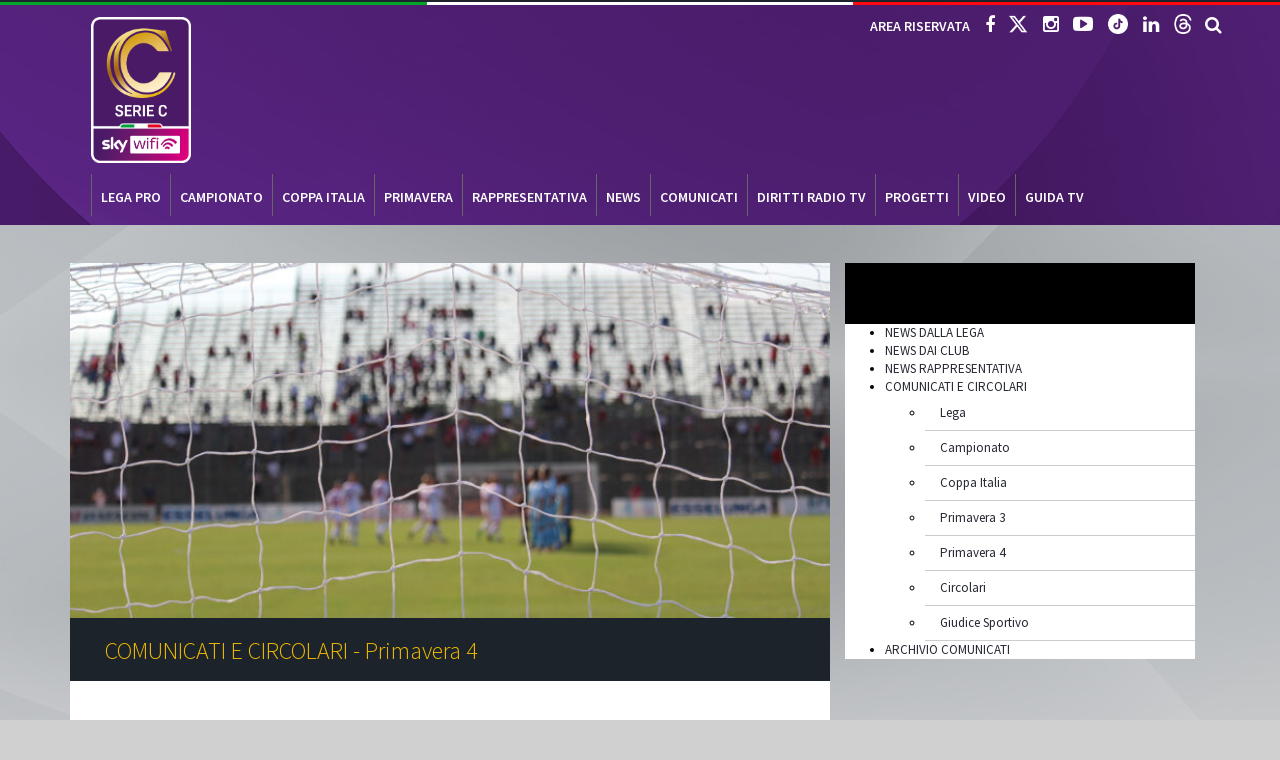

--- FILE ---
content_type: text/html; charset=UTF-8
request_url: https://www.lega-pro.com/2324-1pr4/
body_size: 17568
content:
<!DOCTYPE html>



<html lang="it-IT">



<head>


    <meta charset="UTF-8">



    <meta name="viewport" content="width=device-width">



    <title>PROGRAMMA GARE DALLA 1^ ALLA 4^ GIORNATA DI ANDATA | LEGA PRO</title>



    <link rel="profile" href="http://gmpg.org/xfn/11">



    <link rel="shortcut icon" href="https://www.lega-pro.com/wp-content/uploads/2025/06/favicon-serie-c-sky-wifi.png"/>



    <link rel="pingback" href="https://www.lega-pro.com/xmlrpc.php">



    <!--[if lt IE 9]>



    <script src="https://www.lega-pro.com/wp-content/themes/ascent/includes/js/html5.js"></script>



    <![endif]-->


    <link href='https://fonts.googleapis.com/css?family=Source+Sans+Pro:400,600,700,900,300' rel='stylesheet' type='text/css'>

    <script type="text/javascript"
		id="Cookiebot"
		src="https://consent.cookiebot.com/uc.js"
		data-cbid="599b98a1-9867-43f4-bf3d-d7a3378d15a2"
						data-culture="IT"
				data-blockingmode="auto"
	></script>
<script data-cookieconsent="ignore">
	window.dataLayer = window.dataLayer || [];
	function gtag() {
		dataLayer.push(arguments);
	}
	gtag("consent", "default", {
		ad_storage: "denied",
		analytics_storage: "denied",
		functionality_storage: "denied",
		personalization_storage: "denied",
		security_storage: "granted",
		wait_for_update: 500,
	});
	gtag("set", "ads_data_redaction", true);
	</script>
<meta name='robots' content='max-image-preview:large' />
<link rel='dns-prefetch' href='//static.addtoany.com' />
<link rel='dns-prefetch' href='//fonts.googleapis.com' />
<link rel='dns-prefetch' href='//s.w.org' />
<link rel="alternate" type="application/rss+xml" title="LEGA PRO &raquo; Feed" href="https://www.lega-pro.com/feed/" />
<link rel="alternate" type="application/rss+xml" title="LEGA PRO &raquo; Feed dei commenti" href="https://www.lega-pro.com/comments/feed/" />
<link rel="alternate" type="text/calendar" title="LEGA PRO &raquo; iCal Feed" href="https://www.lega-pro.com/events/?ical=1" />
<link rel="alternate" type="application/rss+xml" title="LEGA PRO &raquo; PROGRAMMA GARE DALLA 1^ ALLA 4^ GIORNATA DI ANDATA Feed dei commenti" href="https://www.lega-pro.com/2324-1pr4/feed/" />
<link rel='stylesheet' id='formidable-css'  href='https://www.lega-pro.com/wp-content/plugins/formidable/css/formidableforms.css?ver=1021639' type='text/css' media='all' />
<link rel='stylesheet' id='sbi_styles-css'  href='https://www.lega-pro.com/wp-content/plugins/instagram-feed/css/sbi-styles.min.css?ver=6.2.2' type='text/css' media='all' />
<link rel='stylesheet' id='wp-block-library-css'  href='https://www.lega-pro.com/wp-includes/css/dist/block-library/style.min.css?ver=9016fce92daf4982daa8aa774f08ea69' type='text/css' media='all' />
<link rel='stylesheet' id='vrm360-style-css'  href='https://www.lega-pro.com/wp-content/plugins/vrm360/vrm360.css?ver=9016fce92daf4982daa8aa774f08ea69' type='text/css' media='all' />
<link rel='stylesheet' id='vrm360-font-awesome-css'  href='https://www.lega-pro.com/wp-content/plugins/vrm360/css/vrm-style.css?ver=9016fce92daf4982daa8aa774f08ea69' type='text/css' media='all' />
<link rel='stylesheet' id='wp-date-remover-css'  href='https://www.lega-pro.com/wp-content/plugins/wp-date-remover/public/css/wp-date-remover-public.css?ver=1.0.0' type='text/css' media='all' />
<link rel='stylesheet' id='if-menu-site-css-css'  href='https://www.lega-pro.com/wp-content/plugins/if-menu/assets/if-menu-site.css?ver=9016fce92daf4982daa8aa774f08ea69' type='text/css' media='all' />
<link rel='stylesheet' id='google-raleway-css'  href='https://fonts.googleapis.com/css?family=Open+Sans%3A300italic%2C400italic%2C600italic%2C700italic%2C800italic%2C400%2C300%2C600%2C700%2C800&#038;ver=9016fce92daf4982daa8aa774f08ea69' type='text/css' media='all' />
<link rel='stylesheet' id='ascent-bootstrap-css'  href='https://www.lega-pro.com/wp-content/themes/ascent/includes/resources/bootstrap/css/bootstrap.css?ver=9016fce92daf4982daa8aa774f08ea69' type='text/css' media='all' />
<link rel='stylesheet' id='ascent-owl-carousel-css'  href='https://www.lega-pro.com/wp-content/themes/ascent/includes/css/owl.carousel.css?ver=9016fce92daf4982daa8aa774f08ea69' type='text/css' media='all' />
<link rel='stylesheet' id='ascent-owl-theme-css'  href='https://www.lega-pro.com/wp-content/themes/ascent/includes/css/owl.theme.css?ver=9016fce92daf4982daa8aa774f08ea69' type='text/css' media='all' />
<link rel='stylesheet' id='ascent-animations-css'  href='https://www.lega-pro.com/wp-content/themes/ascent/includes/css/animations.css?ver=9016fce92daf4982daa8aa774f08ea69' type='text/css' media='all' />
<link rel='stylesheet' id='ascent-meanmenu-css'  href='https://www.lega-pro.com/wp-content/themes/ascent/includes/css/meanmenu.css?ver=9016fce92daf4982daa8aa774f08ea69' type='text/css' media='all' />
<link rel='stylesheet' id='ascent-main-css'  href='https://www.lega-pro.com/wp-content/themes/ascent/includes/css/main.css?ver=9016fce92daf4982daa8aa774f08ea69' type='text/css' media='all' />
<link rel='stylesheet' id='addtoany-css'  href='https://www.lega-pro.com/wp-content/plugins/add-to-any/addtoany.min.css?ver=1.16' type='text/css' media='all' />
<script type='text/javascript' id='addtoany-core-js-before'>
window.a2a_config=window.a2a_config||{};a2a_config.callbacks=[];a2a_config.overlays=[];a2a_config.templates={};a2a_localize = {
	Share: "Condividi",
	Save: "Salva",
	Subscribe: "Abbonati",
	Email: "Email",
	Bookmark: "Segnalibro",
	ShowAll: "espandi",
	ShowLess: "comprimi",
	FindServices: "Trova servizi",
	FindAnyServiceToAddTo: "Trova subito un servizio da aggiungere",
	PoweredBy: "Powered by",
	ShareViaEmail: "Condividi via email",
	SubscribeViaEmail: "Iscriviti via email",
	BookmarkInYourBrowser: "Aggiungi ai segnalibri",
	BookmarkInstructions: "Premi Ctrl+D o \u2318+D per mettere questa pagina nei preferiti",
	AddToYourFavorites: "Aggiungi ai favoriti",
	SendFromWebOrProgram: "Invia da qualsiasi indirizzo email o programma di posta elettronica",
	EmailProgram: "Programma di posta elettronica",
	More: "Di più&#8230;",
	ThanksForSharing: "Grazie per la condivisione!",
	ThanksForFollowing: "Thanks for following!"
};
</script>
<script type='text/javascript' async src='https://static.addtoany.com/menu/page.js' id='addtoany-core-js'></script>
<script type='text/javascript' src='https://www.lega-pro.com/wp-includes/js/jquery/jquery.min.js?ver=3.5.1' id='jquery-core-js'></script>
<script type='text/javascript' src='https://www.lega-pro.com/wp-includes/js/jquery/jquery-migrate.min.js?ver=3.3.2' id='jquery-migrate-js'></script>
<script type='text/javascript' async src='https://www.lega-pro.com/wp-content/plugins/add-to-any/addtoany.min.js?ver=1.1' id='addtoany-jquery-js'></script>
<script type='text/javascript' src='https://www.lega-pro.com/wp-content/plugins/vrm360/js/three.min.js?ver=9016fce92daf4982daa8aa774f08ea69' id='three.min.js-js'></script>
<script type='text/javascript' src='https://www.lega-pro.com/wp-content/plugins/vrm360/js/OrbitControls.js?ver=9016fce92daf4982daa8aa774f08ea69' id='OrbitControls.js-js'></script>
<script type='text/javascript' src='https://www.lega-pro.com/wp-content/plugins/vrm360/js/WebGL.js?ver=9016fce92daf4982daa8aa774f08ea69' id='WebGL.js-js'></script>
<script type='text/javascript' src='https://www.lega-pro.com/wp-content/plugins/vrm360/js/VRMLLoader.js?ver=9016fce92daf4982daa8aa774f08ea69' id='VRMLLoader.js-js'></script>
<script type='text/javascript' src='https://www.lega-pro.com/wp-content/plugins/vrm360/js/DDSLoader.js?ver=9016fce92daf4982daa8aa774f08ea69' id='DDSLoader.js-js'></script>
<script type='text/javascript' src='https://www.lega-pro.com/wp-content/plugins/vrm360/js/MTLLoader.js?ver=9016fce92daf4982daa8aa774f08ea69' id='MTLLoader.js-js'></script>
<script type='text/javascript' src='https://www.lega-pro.com/wp-content/plugins/vrm360/js/OBJLoader.js?ver=9016fce92daf4982daa8aa774f08ea69' id='OBJLoader.js-js'></script>
<script type='text/javascript' src='https://www.lega-pro.com/wp-content/plugins/vrm360/js/FBXLoader.js?ver=9016fce92daf4982daa8aa774f08ea69' id='FBXLoader.js-js'></script>
<script type='text/javascript' src='https://www.lega-pro.com/wp-content/plugins/vrm360/js/inflate.min.js?ver=9016fce92daf4982daa8aa774f08ea69' id='inflate.min.js-js'></script>
<script type='text/javascript' src='https://www.lega-pro.com/wp-content/plugins/vrm360/js/ColladaLoader.js?ver=9016fce92daf4982daa8aa774f08ea69' id='ColladaLoader.js-js'></script>
<script type='text/javascript' src='https://www.lega-pro.com/wp-content/plugins/vrm360/js/STLLoader.js?ver=9016fce92daf4982daa8aa774f08ea69' id='STLLoader.js-js'></script>
<script type='text/javascript' src='https://www.lega-pro.com/wp-content/plugins/vrm360/js/THREEx.FullScreen.js?ver=9016fce92daf4982daa8aa774f08ea69' id='THREEx.FullScreen.js-js'></script>
<script type='text/javascript' src='https://www.lega-pro.com/wp-content/plugins/vrm360/js/inserter.js?ver=9016fce92daf4982daa8aa774f08ea69' id='inserter.js-js'></script>
<script type='text/javascript' src='https://www.lega-pro.com/wp-content/plugins/wp-date-remover/public/js/wp-date-remover-public.js?ver=1.0.0' id='wp-date-remover-js'></script>
<script type='text/javascript' src='https://www.lega-pro.com/wp-content/themes/ascent/includes/resources/bootstrap/js/bootstrap.js?ver=9016fce92daf4982daa8aa774f08ea69' id='ascent-bootstrapjs-js'></script>
<script type='text/javascript' src='https://www.lega-pro.com/wp-content/themes/ascent/includes/js/bootstrap-wp.js?ver=9016fce92daf4982daa8aa774f08ea69' id='ascent-bootstrapwp-js'></script>
<script type='text/javascript' src='https://www.lega-pro.com/wp-content/themes/ascent/includes/js/smoothscroll.js?ver=9016fce92daf4982daa8aa774f08ea69' id='ascent-smoothscroll-js'></script>
<script type='text/javascript' src='https://www.lega-pro.com/wp-content/themes/ascent/includes/js/owl.carousel.js?ver=9016fce92daf4982daa8aa774f08ea69' id='ascent-owl-carousel-js'></script>
<script type='text/javascript' src='https://www.lega-pro.com/wp-content/themes/ascent/includes/js/jquery.appear.js?ver=9016fce92daf4982daa8aa774f08ea69' id='ascent-appear-js'></script>
<script type='text/javascript' src='https://www.lega-pro.com/wp-content/themes/ascent/includes/js/jquery.meanmenu.js?ver=9016fce92daf4982daa8aa774f08ea69' id='ascent-meanmenu-js'></script>
<script type='text/javascript' src='https://www.lega-pro.com/wp-content/themes/ascent/includes/js/jquery.velocity.js?ver=9016fce92daf4982daa8aa774f08ea69' id='ascent-velocity-js'></script>
<script type='text/javascript' src='https://www.lega-pro.com/wp-content/themes/ascent/includes/js/appear.config.js?ver=9016fce92daf4982daa8aa774f08ea69' id='ascent-appear-config-js'></script>
<script type='text/javascript' src='https://www.lega-pro.com/wp-content/themes/ascent/includes/js/main.js?ver=9016fce92daf4982daa8aa774f08ea69' id='ascent-themejs-js'></script>
<link rel="https://api.w.org/" href="https://www.lega-pro.com/wp-json/" /><link rel="alternate" type="application/json" href="https://www.lega-pro.com/wp-json/wp/v2/posts/50021" /><link rel="EditURI" type="application/rsd+xml" title="RSD" href="https://www.lega-pro.com/xmlrpc.php?rsd" />
<link rel="wlwmanifest" type="application/wlwmanifest+xml" href="https://www.lega-pro.com/wp-includes/wlwmanifest.xml" /> 

<link rel="canonical" href="https://www.lega-pro.com/2324-1pr4/" />
<link rel='shortlink' href='https://www.lega-pro.com/?p=50021' />
<link rel="alternate" type="application/json+oembed" href="https://www.lega-pro.com/wp-json/oembed/1.0/embed?url=https%3A%2F%2Fwww.lega-pro.com%2F2324-1pr4%2F" />
<link rel="alternate" type="text/xml+oembed" href="https://www.lega-pro.com/wp-json/oembed/1.0/embed?url=https%3A%2F%2Fwww.lega-pro.com%2F2324-1pr4%2F&#038;format=xml" />
<meta name="tec-api-version" content="v1"><meta name="tec-api-origin" content="https://www.lega-pro.com"><link rel="https://theeventscalendar.com/" href="https://www.lega-pro.com/wp-json/tribe/events/v1/" /><style type='text/css' id='dynamic-css'>

::selection{
background:#000000;
}

::selection{
color:#FFF;
}

::-moz-selection{
background:#000000;
}

::-moz-selection{
color:#FFF;
}

h1 a:hover, h2 a:hover, h3 a:hover, h4 a:hover, h5 a:hover, h6 a:hover, a, .header-top a:hover, .site-branding h1.site-title a, #colophon .widget_calendar table a:hover{
color:#000000;
}

.read-more, .read-more.black:hover, .pager li > a:hover, .pager li > a:focus, #home-slider .slide-content .btn, table thead, a#scroll-top, .post-meta-info .entry-meta .comments_count, body input[type="submit"]:hover, body input[type="submit"]:focus, .mean-container .mean-bar, .mean-container .mean-bar .mean-nav ul li a.meanmenu-reveal, .mean-container .mean-bar .mean-nav ul li a.mean-expand:hover{
background-color:#000000;
}

nav.main-menu ul > li:hover > a, nav.main-menu ul > .current-menu-item > a, nav.main-menu ul .current_page_item > a, nav.main-menu ul > li:hover > a, nav.main-menu ul > .current-menu-item > a, .mean-container a.meanmenu-reveal, .comment a.btn, .error-404, .mean-container .mean-bar .meanmenu-reveal {
background:#000000;
}

.wp-caption, .header-top, nav.main-menu ul > li ul, .pager li > a:hover, .pager li > a:focus, #colophon, .entry-content blockquote, .post-meta-info .entry-meta, .comment a.btn, body input[type="text"]:focus, body input[type="email"]:focus, body input[type="url"]:focus, body input[type="tel"]:focus, body input[type="number"]:focus, body input[type="date"]:focus, body input[type="range"]:focus, body input[type="password"]:focus, body input[type="text"]:focus, body textarea:focus, body .form-control:focus, select:focus {
border-color:#000000;
}

.nav > li > a:hover, .nav > li > a:focus, .post-meta-info .entry-meta, .comment-form .alert-info{
background-color:#bebebe;
}

.entry-content blockquote{
background:#bebebe;
}

.error-404 a{
color:#bebebe;
}

.comment-form .alert-info{
border-color:#bebebe;
}

.comment-form .alert-info{
border-color:#bebebe;
}

.comment-form .alert-info{
color:#000000;
}

@media (max-width: 991px) and (min-width: 0px) {
                    .post-meta-info .entry-meta .comments_count,
                    .post-meta-info .entry-meta {
                        background: none;
                        border-color: transparent;
                        background-color: transparent;
                    }
                    .post-meta-info .entry-meta .comments_count a  {
                        background: none;
                    }
                }</style>    <style type="text/css">
                    body {
                color: #000000;
            }
        
                    body a {
                color: #262932;
            }
        
       </style>
<meta name="generator" content="Powered by WPBakery Page Builder - drag and drop page builder for WordPress."/>
<style type="text/css" id="custom-background-css">
body.custom-background { background-image: url("https://www.lega-pro.com/wp-content/uploads/2024/06/shutterstock_2277613881_LOW_RGB-scaled.jpg"); background-position: center center; background-size: contain; background-repeat: repeat; background-attachment: scroll; }
</style>
	<link rel="icon" href="https://www.lega-pro.com/wp-content/uploads/2025/06/cropped-favicon-serie-c-sky-wifi-32x32.png" sizes="32x32" />
<link rel="icon" href="https://www.lega-pro.com/wp-content/uploads/2025/06/cropped-favicon-serie-c-sky-wifi-192x192.png" sizes="192x192" />
<link rel="apple-touch-icon" href="https://www.lega-pro.com/wp-content/uploads/2025/06/cropped-favicon-serie-c-sky-wifi-180x180.png" />
<meta name="msapplication-TileImage" content="https://www.lega-pro.com/wp-content/uploads/2025/06/cropped-favicon-serie-c-sky-wifi-270x270.png" />
		<style type="text/css" id="wp-custom-css">
			#banner-bg {height:auto!important;}		</style>
		<noscript><style> .wpb_animate_when_almost_visible { opacity: 1; }</style></noscript>
	
<!--
    <link rel="stylesheet" href="path/to/bootstrap/css/bootstrap.min.css?version=1">
    <link rel="stylesheet" href="path/to/bootstrap/js/bootstrap.min.js">

    <link rel="stylesheet" href="path/to/font-awesome/css/font-awesome.min.css?version=1">
-->


	
    <link rel="stylesheet" href="https://www.lega-pro.com/wp-content/themes/ascent/includes/css/hover.css">
    <link rel="stylesheet" type="text/css" href="https://www.lega-pro.com/wp-content/themes/ascent/includes/css/theme-widget.css">
	

<style>

        .label-menu-container {
            width: 1200px !important;
            padding-left: 465px !important;
            top: -19px !important;
        }



    @media (max-width: 1200px) and (min-width: 0px) {
        .label-menu-container {
            top: -68px !important;
            } }
        .titolo-bandanera-widget {
            font-size: 17px;
            color: #cd212a;
            background-color: #1c232a ;
            text-transform: uppercase;
            font-weight: 300;
            text-align: left;
            position: relative;
            bottom: 0;
            padding: 9px;
            margin: 0 !important;
            width: 100%;
        }
    .pad15-top {

     height:15px; }
     .banner-pad{
     margin: 0 0 0 0 !important;
     padding: 0 16px 0 0 !important;
     }
    #mlogo {
	display: none;
	}
    .pad15 { height:15px; }
        nav.main-menu ul > li:hover > a, nav.main-menu ul > .current-menu-item > a, nav.main-menu ul .current_page_item > a, nav.main-menu ul > li:hover > a, nav.main-menu ul > .current-menu-item > a, .mean-container a.meanmenu-reveal, .comment a.btn, .error-404, .mean-container .mean-bar  {background: #1c232a !important;}

   @media (min-width: 0px) and (max-width:1200px) {
    .container-menu {
         display: none;

     }
     #site-logo-mobile {
       padding-left: 6%;
}
    .mean-menu {
         display: block;

     }

    #mlogo {display: block;
	float:left;
	width: 220px;
	height:132px;
	}
    }

 @media (min-width: 1200px) {
   #banner-bg {
     background-image: url("https://www.lega-pro.com/wp-content/uploads/2024/06/BANNER-HEADE-SERIE-C.png");
   }
 }
 @media (min-width: 988px) and (max-width: 1170px) {
   #banner-bg {
     background-image: url("https://www.lega-pro.com/wp-content/uploads/2024/06/BANNER-HEADE-SERIE-C.png");
     height: 254px;
   }
 }



    }
    @media (min-width: 988px) and (max-width: 1200px) {
        #banner-bg {
        background-image: url("https://www.lega-pro.com/wp-content/themes/ascent/includes/images/banner_bg_mobile.png" ) ;
            height: 164px

        }    }

     @media (min-width: 0px) and (max-width: 988px) {

   .show-small {
       display: block;
     }

     #logo {
         display:none;
     }

    .NewsArrayBox {
        height: 351px;
        margin-bottom: 15px !important;
         margin-right: 0px !important;
         }

    #tribe-events-content {
        position: relative;
        padding: 0;
        margin: 0px 0 0px !important;
        }

    .bannerBoxcta  {
        padding-right: 0px !important;
     }


    .ComunicatiArrayBox {
    height: 150px;
    margin-bottom: 0px !important;
           margin-right: 0px !important;
     }


   .EventArrayBox {
    height: 92px;
    margin-bottom: 15px !important;
    margin-right: 0px !important;
     }

  .titolo-bandanera {
    font-size: 17px;
    color: #fff;
    background-color: #1c232a;
    text-transform: uppercase;
    font-weight: 600;
    text-align: left;
    position: relative;
    bottom: 0;
    padding: 15px;
    margin: 15px 0 0 0 !important;
    }

 .titolo-bandanera-news {
    font-size: 17px;
    color: #fff;
    background-color: #1c232a;
    text-transform: uppercase;
    font-weight: 600;
    text-align: left;
    position: relative;
    bottom: 0;
    padding: 15px;
    margin: 15px 0 0 0 !important;
    }


     .hide-small {
         display: none;

     }
     #bg-header {
         background-position: -217px 0;
         height: 70px;
     }
     .logo-comp {
             display: none;
     }
     .logo-comp2 {
             display: none;
     }
     .mean-container .mean-bar {
         margin: 0px 0 0 0  !important;
         padding: 0 0 0px 0!important;

     }

}


     @media (min-width: 0px) and (max-width: 554px) {
         .label-menu a img {
             margin-top: 20px;
            margin-right: 0px;
        }
}



    .fa-futbol-calcio {
        font-size: 14px !important;
        margin-right: 4px !important;
        margin-left: 8px !important;
        margin-top: 5px !important;
        display: inline-table !important;
        width: 18px !important;
    }

    .fa-search:hover {
        color: #cd212a;
    }



    .label-description {
        display: flex;
        width: 300px;
    }

    #site-logo img {
      width: 100px;
      margin-right: 15px;
    }

    .menu-lega {
      min-width: 1150px;
    }

    nav.main-menu ul > li a {
        padding: 13px 9px 9px!important;
    }

    nav.main-menu ul .current_page_item > a {
        border-bottom: 6px solid #cd212a;
    }

</style>





<body  class="post-template-default single single-post postid-50021 single-format-standard custom-background tribe-no-js group-blog wpb-js-composer js-comp-ver-6.6.0 vc_responsive">

           <div id="bg-legapro" >   </div>    <div style="border-top: 2px solid #1c232a " class="row">
                    <div style=" background-color:#03A629; height:3px; " class="col-sm-4 col-md-4  marg0 pad0"> </div>
                    <div style=" background-color:#fff; height:3px; " class="col-sm-4 col-md-4  marg0 pad0"> </div>
                    <div style=" background-color:#FF080E; height:3px; " class="col-sm-4 col-md-4  marg0 pad0"> </div>
    </div>
     <div id="responsive-menu-container"> </div>
<header  id="masthead" class="site-header-best-2" role="banner">
    <div id="header-main" class="header-bottom">
        <div class="header-bottom-inner">



           <div id="bg-header-3" class="row">                   <div class="hide-small container label-menu-container-top" style="padding-right:3px;">
                <div class="label-menu-top"> <a style="color: white;" href="https://www.lega-pro.com/area-riservata/" >AREA RISERVATA</a> </div>
                <div class="label-menu-top"> <a href="https://www.facebook.com/SerieCofficial" target="_blank"><i style="color: white; font-size:18px !important; width: 8px;" class="fa fa-facebook" aria-hidden="true"></i></a> </div>
                <div class="label-menu-top"> <a href="https://x.com/seriecofficial" target="_blank"><!--<i style="color: white; font-size:20px; width: 15px;" class="fa fa-twitter" aria-hidden="true"></i>--><img src="https://www.lega-pro.com/wp-content/uploads/2024/07/x-com.png" style="width: 20px; margin-top: -7px;" alt="Twitter/X"></a> </div>
                <div class="label-menu-top"> <a href="https://www.instagram.com/seriec" target="_blank"><i style="color: white; font-size:19px; width: 15px;" class="fa fa-instagram" aria-hidden="true"></i></a> </div>
                <div class="label-menu-top"> <a href="https://www.youtube.com/@SerieCofficial" target="_blank"><i style="color: white; font-size:20px; width: 20px;" class="fa fa-youtube-play" aria-hidden="true"></i></a> </div>
			   <div class="label-menu-top"> <a href="https://www.tiktok.com/@seriecofficial" target="_blank"><img src="https://www.lega-pro.com/wp-content/uploads/2024/07/tiktok.png" style="width: 20px; margin-top: -7px;" alt="TikTok"></a> </div>
                <div class="label-menu-top"> <a href="https://www.linkedin.com/company/seriec/" target="_blank"><i style="color: white; font-size:19px; width: 15px;" class="fa fa-linkedin" aria-hidden="true"></i></a> </div>
                <div class="label-menu-top"> <a href="https://www.threads.net/@seriec" target="_blank"><img src="https://www.lega-pro.com/wp-content/uploads/2024/07/threads.png" style="width: 20px; margin-top: -7px;" alt="Threads"></a> </div>

			   
                <div id="header-search-button" class="label-menu-top-s"> <i style="color: white; font-size:18px; width: 20px;" class="fa fa-search" aria-hidden="true"></i> </div>

      </div>       <div class="hide-small container label-menu-container">
        <!-- <div class="label-menu"> <a href="https://www.lega-pro.com/lega-solidale/" ><div class="hvr-bob lega-solidale"></div><span>LEGA SOLIDALE</span></a> </div>
        <div class="label-menu"> <a href="https://www.lega-pro.com/lega-corretta/" ><div class="hvr-bob lega-corretta"></div><span>LEGA CORRETTA</span></a> </div> 
        <a href="https://elevensports.it/" target="_blank" rel="noopener noreferrer"><img src="https://www.lega-pro.com/wp-content/uploads/2020/09/eleven-sport-dirette-20-new.png" alt="" style="width:200px; margin-left:514px;"> </a> -->
      </div>
                <div class="container">




              <div class="col-md-12  marg0 pad0">
                   <div id="header-search-form-wrap" class="header-search-form-wrap">
   <div class="container">
      <form role="search" method="get" class="header-search-form search-form" action="https://www.lega-pro.com/">
         <div class="control-group">
            <i style="font-size:21px; margin-right: 3px; width: 24px; margin-left: -5px;" class="fa fa-search"></i>  
            <input type="search" class="search-field" placeholder="Search &hellip;" value="" name="s" title="Search for:">
            <button class="search" type="submit"><i class="icon-search"></i></button>
         </div>
      </form>
   </div>
</div>
				   <div class="container-menu">

                        <div class="row">




                          <div class="col-sm-12 marg0 pad0 ">


                       <table class="logo-table" border="0">
  <tr>
    <td rowspan="2" ></td>

      <td>
      <div class="label-description">
      <a id="site-logo" href="https://www.lega-pro.com/" title="LEGA PRO" rel="home"> <img src="https://www.lega-pro.com/wp-content/uploads/2025/06/Serie_C_WIFI_CMYK_v6.png" alt="LEGA PRO">
      </div>






      </td>
  </tr>
  <tr>
    <td class="menu-lega">
      <div class="site-navigation pull-left">
        <nav  style="text-transform:uppercase" class="main-menu">
          <ul id="menu-main" class="header-nav clearfix"><li id="menu-item-5204" class="menu-item menu-item-type-custom menu-item-object-custom menu-item-has-children menu-item-5204"><a>LEGA PRO</a>
<ul class="sub-menu">
	<li id="menu-item-5205" class="menu-item menu-item-type-custom menu-item-object-custom menu-item-has-children menu-item-5205"><a>ISTITUZIONALE</a>
	<ul class="sub-menu">
		<li id="menu-item-5845" class="menu-item menu-item-type-post_type menu-item-object-page menu-item-5845"><a href="https://www.lega-pro.com/storia/">Storia</a></li>
		<li id="menu-item-5846" class="menu-item menu-item-type-post_type menu-item-object-page menu-item-5846"><a href="https://www.lega-pro.com/organigramma/">Organigramma</a></li>
		<li id="menu-item-11880" class="menu-item menu-item-type-post_type menu-item-object-page menu-item-11880"><a href="https://www.lega-pro.com/giudice-sportivo/">Giudice Sportivo</a></li>
		<li id="menu-item-11881" class="menu-item menu-item-type-post_type menu-item-object-page menu-item-11881"><a href="https://www.lega-pro.com/collegio-arbistrale/">Collegio Arbitrale</a></li>
		<li id="menu-item-5847" class="menu-item menu-item-type-post_type menu-item-object-page menu-item-5847"><a href="https://www.lega-pro.com/sede-e-contatti/">Sede e contatti</a></li>
	</ul>
</li>
	<li id="menu-item-5206" class="menu-item menu-item-type-custom menu-item-object-custom menu-item-has-children menu-item-5206"><a>DOCUMENTI</a>
	<ul class="sub-menu">
		<li id="menu-item-52075" class="menu-item menu-item-type-post_type menu-item-object-page menu-item-52075"><a href="https://www.lega-pro.com/statuto/">Statuto</a></li>
		<li id="menu-item-17046" class="menu-item menu-item-type-post_type menu-item-object-page menu-item-17046"><a href="https://www.lega-pro.com/mog-codice-etico/">M.O.G. e Codice Etico</a></li>
		<li id="menu-item-5941" class="menu-item menu-item-type-post_type menu-item-object-page menu-item-5941"><a href="https://www.lega-pro.com/accordi-normativi-e-protocolli-di-intesa/">Accordi Normativi e Protocolli di Intesa</a></li>
		<li id="menu-item-5942" class="menu-item menu-item-type-post_type menu-item-object-page menu-item-5942"><a href="https://www.lega-pro.com/regolamenti/">Regolamenti</a></li>
		<li id="menu-item-5943" class="menu-item menu-item-type-post_type menu-item-object-page menu-item-5943"><a href="https://www.lega-pro.com/rapporti-economici/">Trattamenti Economici</a></li>
	</ul>
</li>
	<li id="menu-item-5208" class="menu-item menu-item-type-custom menu-item-object-custom menu-item-has-children menu-item-5208"><a>MARKETING</a>
	<ul class="sub-menu">
		<li id="menu-item-27213" class="menu-item menu-item-type-post_type menu-item-object-page menu-item-27213"><a href="https://www.lega-pro.com/sponsorship/">PARTNERSHIP</a></li>
		<li id="menu-item-60330" class="menu-item menu-item-type-post_type menu-item-object-page menu-item-60330"><a href="https://www.lega-pro.com/rfp-selezione-allestimenti/">RFP – SELEZIONE ALLESTIMENTI</a></li>
	</ul>
</li>
	<li id="menu-item-55120" class="menu-item menu-item-type-custom menu-item-object-custom menu-item-55120"><a href="https://www.cattolicafirenze.it/sinistri-lega-pro/">Informativa Sinistri</a></li>
</ul>
</li>
<li id="menu-item-5214" class="menu-item menu-item-type-custom menu-item-object-custom menu-item-has-children menu-item-5214"><a>CAMPIONATO</a>
<ul class="sub-menu">
	<li id="menu-item-9266" class="menu-item menu-item-type-custom menu-item-object-custom menu-item-has-children menu-item-9266"><a>Squadre</a>
	<ul class="sub-menu">
		<li id="menu-item-5210" class="menu-item menu-item-type-custom menu-item-object-custom menu-item-has-children menu-item-5210"><a>Girone A</a>
		<ul class="sub-menu">
			<li id="menu-item-9699" class="menu-item menu-item-type-post_type menu-item-object-page menu-item-9699"><a href="https://www.lega-pro.com/campionato/squadre/girone-a/albinoleffe/">ALBINOLEFFE</a></li>
			<li id="menu-item-55263" class="menu-item menu-item-type-post_type menu-item-object-page menu-item-55263"><a href="https://www.lega-pro.com/campionato/squadre/girone-a/alcione-milano/">ALCIONE MILANO</a></li>
			<li id="menu-item-42200" class="menu-item menu-item-type-post_type menu-item-object-page menu-item-42200"><a href="https://www.lega-pro.com/campionato/squadre/girone-a/arzignano-valchiampo/">ARZIGNANO VALCHIAMPO</a></li>
			<li id="menu-item-60883" class="menu-item menu-item-type-post_type menu-item-object-page menu-item-60883"><a href="https://www.lega-pro.com/campionato/squadre/girone-a/cittadella/">CITTADELLA</a></li>
			<li id="menu-item-60884" class="menu-item menu-item-type-post_type menu-item-object-page menu-item-60884"><a href="https://www.lega-pro.com/campionato/squadre/girone-a/dolomitibellunesi/">DOLOMITI BELLUNESI</a></li>
			<li id="menu-item-49673" class="menu-item menu-item-type-post_type menu-item-object-page menu-item-49673"><a href="https://www.lega-pro.com/campionato/squadre/girone-a/giana-erminio/">GIANA ERMINIO</a></li>
			<li id="menu-item-60882" class="menu-item menu-item-type-post_type menu-item-object-page menu-item-60882"><a href="https://www.lega-pro.com/campionato/squadre/girone-a/interu23/">INTER U23</a></li>
			<li id="menu-item-42201" class="menu-item menu-item-type-post_type menu-item-object-page menu-item-42201"><a href="https://www.lega-pro.com/campionato/squadre/girone-a/vicenza/">L.R. VICENZA</a></li>
			<li id="menu-item-55266" class="menu-item menu-item-type-post_type menu-item-object-page menu-item-55266"><a href="https://www.lega-pro.com/campionato/squadre/girone-a/lecco/">LECCO</a></li>
			<li id="menu-item-49671" class="menu-item menu-item-type-post_type menu-item-object-page menu-item-49671"><a href="https://www.lega-pro.com/campionato/squadre/girone-a/lumezzane/">LUMEZZANE</a></li>
			<li id="menu-item-42202" class="menu-item menu-item-type-post_type menu-item-object-page menu-item-42202"><a href="https://www.lega-pro.com/campionato/squadre/girone-a/novara/">NOVARA</a></li>
			<li id="menu-item-60885" class="menu-item menu-item-type-post_type menu-item-object-page menu-item-60885"><a href="https://www.lega-pro.com/campionato/squadre/girone-a/ospitaletto-franciacorta/">OSPITALETTO</a></li>
			<li id="menu-item-23858" class="menu-item menu-item-type-post_type menu-item-object-page menu-item-23858"><a href="https://www.lega-pro.com/campionato/squadre/girone-a/pergolettese/">PERGOLETTESE</a></li>
			<li id="menu-item-16773" class="menu-item menu-item-type-post_type menu-item-object-page menu-item-16773"><a href="https://www.lega-pro.com/campionato/squadre/girone-a/pro-patria/">Pro Patria</a></li>
			<li id="menu-item-16774" class="menu-item menu-item-type-post_type menu-item-object-page menu-item-16774"><a href="https://www.lega-pro.com/campionato/squadre/girone-a/pro-vercelli/">Pro Vercelli</a></li>
			<li id="menu-item-9556" class="menu-item menu-item-type-post_type menu-item-object-page menu-item-9556"><a href="https://www.lega-pro.com/campionato/squadre/girone-a/renate/">Renate</a></li>
			<li id="menu-item-35601" class="menu-item menu-item-type-post_type menu-item-object-page menu-item-35601"><a href="https://www.lega-pro.com/campionato/squadre/girone-a/trento-2/">Trento</a></li>
			<li id="menu-item-9717" class="menu-item menu-item-type-post_type menu-item-object-page menu-item-9717"><a href="https://www.lega-pro.com/campionato/squadre/girone-a/triestina/">Triestina</a></li>
			<li id="menu-item-60886" class="menu-item menu-item-type-post_type menu-item-object-page menu-item-60886"><a href="https://www.lega-pro.com/campionato/squadre/girone-a/union-brescia/">UNION BRESCIA</a></li>
			<li id="menu-item-16780" class="menu-item menu-item-type-post_type menu-item-object-page menu-item-16780"><a href="https://www.lega-pro.com/campionato/squadre/girone-a/virtus-verona/">Virtus Verona</a></li>
		</ul>
</li>
		<li id="menu-item-5211" class="menu-item menu-item-type-custom menu-item-object-custom menu-item-has-children menu-item-5211"><a>Girone B</a>
		<ul class="sub-menu">
			<li id="menu-item-49670" class="menu-item menu-item-type-post_type menu-item-object-page menu-item-49670"><a href="https://www.lega-pro.com/campionato/squadre/girone-b/arezzo/">AREZZO</a></li>
			<li id="menu-item-55267" class="menu-item menu-item-type-post_type menu-item-object-page menu-item-55267"><a href="https://www.lega-pro.com/campionato/squadre/girone-b/ascoli/">Ascoli</a></li>
			<li id="menu-item-60888" class="menu-item menu-item-type-post_type menu-item-object-page menu-item-60888"><a href="https://www.lega-pro.com/campionato/squadre/girone-a/bra/">BRA</a></li>
			<li id="menu-item-55268" class="menu-item menu-item-type-post_type menu-item-object-page menu-item-55268"><a href="https://www.lega-pro.com/campionato/squadre/girone-b/campobasso/">CAMPOBASSO</a></li>
			<li id="menu-item-55269" class="menu-item menu-item-type-post_type menu-item-object-page menu-item-55269"><a href="https://www.lega-pro.com/campionato/squadre/girone-b/carpi/">CARPI</a></li>
			<li id="menu-item-60889" class="menu-item menu-item-type-post_type menu-item-object-page menu-item-60889"><a href="https://www.lega-pro.com/campionato/squadre/girone-b/forli/">FORLI’</a></li>
			<li id="menu-item-9704" class="menu-item menu-item-type-post_type menu-item-object-page menu-item-9704"><a href="https://www.lega-pro.com/campionato/squadre/girone-b/gubbio/">Gubbio</a></li>
			<li id="menu-item-60890" class="menu-item menu-item-type-post_type menu-item-object-page menu-item-60890"><a href="https://www.lega-pro.com/campionato/squadre/girone-b/guidonia/">GUIDONIA MONTECELIO</a></li>
			<li id="menu-item-60887" class="menu-item menu-item-type-post_type menu-item-object-page menu-item-60887"><a href="https://www.lega-pro.com/campionato/squadre/girone-b/juventus-next-gen/">JUVENTUS NEXT GEN</a></li>
			<li id="menu-item-60891" class="menu-item menu-item-type-post_type menu-item-object-page menu-item-60891"><a href="https://www.lega-pro.com/campionato/squadre/girone-b/livorno/">LIVORNO</a></li>
			<li id="menu-item-49675" class="menu-item menu-item-type-post_type menu-item-object-page menu-item-49675"><a href="https://www.lega-pro.com/campionato/squadre/girone-b/perugia/">PERUGIA</a></li>
			<li id="menu-item-55271" class="menu-item menu-item-type-post_type menu-item-object-page menu-item-55271"><a href="https://www.lega-pro.com/campionato/squadre/girone-b/pianese/">PIANESE</a></li>
			<li id="menu-item-49669" class="menu-item menu-item-type-post_type menu-item-object-page menu-item-49669"><a href="https://www.lega-pro.com/campionato/squadre/girone-b/pineto/">PINETO</a></li>
			<li id="menu-item-9552" class="menu-item menu-item-type-post_type menu-item-object-page menu-item-9552"><a href="https://www.lega-pro.com/campionato/squadre/girone-b/pontedera/">Pontedera</a></li>
			<li id="menu-item-60892" class="menu-item menu-item-type-post_type menu-item-object-page menu-item-60892"><a href="https://www.lega-pro.com/campionato/squadre/girone-b/ravenna-2/">RAVENNA</a></li>
			<li id="menu-item-60893" class="menu-item menu-item-type-post_type menu-item-object-page menu-item-60893"><a href="https://www.lega-pro.com/campionato/squadre/girone-b/sambenedettese-2/">SAMBENEDETTESE</a></li>
			<li id="menu-item-55280" class="menu-item menu-item-type-post_type menu-item-object-page menu-item-55280"><a href="https://www.lega-pro.com/campionato/squadre/girone-b/ternana/">TERNANA</a></li>
			<li id="menu-item-42206" class="menu-item menu-item-type-post_type menu-item-object-page menu-item-42206"><a href="https://www.lega-pro.com/campionato/squadre/girone-b/torres/">Torres</a></li>
			<li id="menu-item-16781" class="menu-item menu-item-type-post_type menu-item-object-page menu-item-16781"><a href="https://www.lega-pro.com/campionato/squadre/girone-b/vis-pesaro/">Vis Pesaro</a></li>
		</ul>
</li>
		<li id="menu-item-5212" class="menu-item menu-item-type-custom menu-item-object-custom menu-item-has-children menu-item-5212"><a>Girone C</a>
		<ul class="sub-menu">
			<li id="menu-item-60894" class="menu-item menu-item-type-post_type menu-item-object-page menu-item-60894"><a href="https://www.lega-pro.com/campionato/squadre/girone-c/atalanta-u23/">ATALANTA U23</a></li>
			<li id="menu-item-42195" class="menu-item menu-item-type-post_type menu-item-object-page menu-item-42195"><a href="https://www.lega-pro.com/campionato/squadre/girone-c/audace-cerignola/">Audace Cerignola</a></li>
			<li id="menu-item-35610" class="menu-item menu-item-type-post_type menu-item-object-page menu-item-35610"><a href="https://www.lega-pro.com/campionato/squadre/girone-c/picerno-2/">AZ Picerno</a></li>
			<li id="menu-item-49666" class="menu-item menu-item-type-post_type menu-item-object-page menu-item-49666"><a href="https://www.lega-pro.com/campionato/squadre/girone-c/benevento/">BENEVENTO</a></li>
			<li id="menu-item-60895" class="menu-item menu-item-type-post_type menu-item-object-page menu-item-60895"><a href="https://www.lega-pro.com/campionato/squadre/girone-c/casarano/">CASARANO</a></li>
			<li id="menu-item-51277" class="menu-item menu-item-type-post_type menu-item-object-page menu-item-51277"><a href="https://www.lega-pro.com/campionato/squadre/girone-c/casertana/">CASERTANA</a></li>
			<li id="menu-item-49664" class="menu-item menu-item-type-post_type menu-item-object-page menu-item-49664"><a href="https://www.lega-pro.com/campionato/squadre/girone-c/catania/">CATANIA</a></li>
			<li id="menu-item-55272" class="menu-item menu-item-type-post_type menu-item-object-page menu-item-55272"><a href="https://www.lega-pro.com/campionato/squadre/girone-c/cavese/">CAVESE</a></li>
			<li id="menu-item-60896" class="menu-item menu-item-type-post_type menu-item-object-page menu-item-60896"><a href="https://www.lega-pro.com/campionato/squadre/girone-c/cosenza/">COSENZA</a></li>
			<li id="menu-item-42196" class="menu-item menu-item-type-post_type menu-item-object-page menu-item-42196"><a href="https://www.lega-pro.com/campionato/squadre/girone-c/crotone/">Crotone</a></li>
			<li id="menu-item-30487" class="menu-item menu-item-type-post_type menu-item-object-page menu-item-30487"><a href="https://www.lega-pro.com/campionato/squadre/girone-c/foggia/">Foggia</a></li>
			<li id="menu-item-42198" class="menu-item menu-item-type-post_type menu-item-object-page menu-item-42198"><a href="https://www.lega-pro.com/campionato/squadre/girone-c/ss-giugliano/">Giugliano</a></li>
			<li id="menu-item-35612" class="menu-item menu-item-type-post_type menu-item-object-page menu-item-35612"><a href="https://www.lega-pro.com/campionato/squadre/girone-c/latina-2/">Latina</a></li>
			<li id="menu-item-9733" class="menu-item menu-item-type-post_type menu-item-object-page menu-item-9733"><a href="https://www.lega-pro.com/campionato/squadre/girone-c/monopoli/">Monopoli</a></li>
			<li id="menu-item-16785" class="menu-item menu-item-type-post_type menu-item-object-page menu-item-16785"><a href="https://www.lega-pro.com/campionato/squadre/girone-c/potenza/">Potenza</a></li>
			<li id="menu-item-60897" class="menu-item menu-item-type-post_type menu-item-object-page menu-item-60897"><a href="https://www.lega-pro.com/campionato/squadre/girone-c/salernitana/">SALERNITANA</a></li>
			<li id="menu-item-60898" class="menu-item menu-item-type-post_type menu-item-object-page menu-item-60898"><a href="https://www.lega-pro.com/campionato/squadre/girone-c/siracusa/">SIRACUSA</a></li>
			<li id="menu-item-49663" class="menu-item menu-item-type-post_type menu-item-object-page menu-item-49663"><a href="https://www.lega-pro.com/campionato/squadre/girone-c/sorrento/">SORRENTO</a></li>
			<li id="menu-item-55273" class="menu-item menu-item-type-post_type menu-item-object-page menu-item-55273"><a href="https://www.lega-pro.com/campionato/squadre/girone-c/team-altamura/">TEAM ALTAMURA</a></li>
			<li id="menu-item-55274" class="menu-item menu-item-type-post_type menu-item-object-page menu-item-55274"><a href="https://www.lega-pro.com/campionato/squadre/girone-c/trapani/">TRAPANI</a></li>
		</ul>
</li>
	</ul>
</li>
	<li id="menu-item-7281" class="menu-item menu-item-type-custom menu-item-object-custom menu-item-has-children menu-item-7281"><a>Calendari</a>
	<ul class="sub-menu">
		<li id="menu-item-7282" class="menu-item menu-item-type-post_type menu-item-object-page menu-item-7282"><a href="https://www.lega-pro.com/campionato/risultati-e-calendari/girone-a/">Girone A</a></li>
		<li id="menu-item-7283" class="menu-item menu-item-type-post_type menu-item-object-page menu-item-7283"><a href="https://www.lega-pro.com/campionato/risultati-e-calendari/girone-b/">Girone B</a></li>
		<li id="menu-item-7284" class="menu-item menu-item-type-post_type menu-item-object-page menu-item-7284"><a href="https://www.lega-pro.com/campionato/risultati-e-calendari/girone-c/">Girone C</a></li>
	</ul>
</li>
	<li id="menu-item-56017" class="menu-item menu-item-type-post_type menu-item-object-page menu-item-56017"><a href="https://www.lega-pro.com/campionato/classifiche/">Classifiche</a></li>
	<li id="menu-item-56286" class="menu-item menu-item-type-custom menu-item-object-custom menu-item-has-children menu-item-56286"><a href="#">Tabellini &#038; Statistiche</a>
	<ul class="sub-menu">
		<li id="menu-item-56287" class="menu-item menu-item-type-custom menu-item-object-custom menu-item-56287"><a href="https://www.lega-pro.com/campionato/tabellini-statistiche/girone-a/">Girone A</a></li>
		<li id="menu-item-56288" class="menu-item menu-item-type-custom menu-item-object-custom menu-item-56288"><a href="https://www.lega-pro.com/campionato/tabellini-statistiche/girone-b/">Girone B</a></li>
		<li id="menu-item-56289" class="menu-item menu-item-type-custom menu-item-object-custom menu-item-56289"><a href="https://www.lega-pro.com/campionato/tabellini-statistiche/girone-c/">Girone C</a></li>
	</ul>
</li>
	<li id="menu-item-5852" class="menu-item menu-item-type-post_type menu-item-object-page menu-item-5852"><a href="https://www.lega-pro.com/campionato/albo-doro/">Albo d&#8217;oro</a></li>
	<li id="menu-item-24117" class="menu-item menu-item-type-post_type menu-item-object-page menu-item-24117"><a href="https://www.lega-pro.com/campionato/can-c/">CAN C</a></li>
	<li id="menu-item-5228" class="menu-item menu-item-type-custom menu-item-object-custom menu-item-has-children menu-item-5228"><a>SUPERCOPPA</a>
	<ul class="sub-menu">
		<li id="menu-item-5855" class="menu-item menu-item-type-post_type menu-item-object-page menu-item-5855"><a href="https://www.lega-pro.com/altre-competizioni/supercoppa/albo-doro/">Albo d’oro</a></li>
	</ul>
</li>
</ul>
</li>
<li id="menu-item-5227" class="menu-item menu-item-type-custom menu-item-object-custom menu-item-has-children menu-item-5227"><a>COPPA ITALIA</a>
<ul class="sub-menu">
	<li id="menu-item-5854" class="menu-item menu-item-type-post_type menu-item-object-page menu-item-5854"><a href="https://www.lega-pro.com/altre-competizioni/coppa-italia/albo-doro/">Albo d’oro</a></li>
	<li id="menu-item-55616" class="menu-item menu-item-type-post_type menu-item-object-page menu-item-55616"><a href="https://www.lega-pro.com/altre-competizioni/coppa-italia/il-programma/">Il programma</a></li>
</ul>
</li>
<li id="menu-item-5216" class="menu-item menu-item-type-custom menu-item-object-custom menu-item-has-children menu-item-5216"><a>PRIMAVERA</a>
<ul class="sub-menu">
	<li id="menu-item-60630" class="menu-item menu-item-type-custom menu-item-object-custom menu-item-has-children menu-item-60630"><a>PRIMAVERA 3</a>
	<ul class="sub-menu">
		<li id="menu-item-5945" class="menu-item menu-item-type-post_type menu-item-object-page menu-item-5945"><a href="https://www.lega-pro.com/altre-competizioni/berretti/risultati/">Classifiche e Risultati</a></li>
		<li id="menu-item-5853" class="menu-item menu-item-type-post_type menu-item-object-page menu-item-5853"><a href="https://www.lega-pro.com/altre-competizioni/berretti/albo-doro/">Albo d’oro</a></li>
	</ul>
</li>
	<li id="menu-item-35926" class="menu-item menu-item-type-custom menu-item-object-custom menu-item-has-children menu-item-35926"><a>PRIMAVERA 4</a>
	<ul class="sub-menu">
		<li id="menu-item-35923" class="menu-item menu-item-type-post_type menu-item-object-page menu-item-35923"><a href="https://www.lega-pro.com/altre-competizioni/primavera-4/classifiche-e-risultati-2/">Classifiche e Risultati</a></li>
		<li id="menu-item-35922" class="menu-item menu-item-type-post_type menu-item-object-page menu-item-35922"><a href="https://www.lega-pro.com/altre-competizioni/primavera-4/albo-doro/">Albo d’oro</a></li>
	</ul>
</li>
</ul>
</li>
<li id="menu-item-5763" class="menu-item menu-item-type-custom menu-item-object-custom menu-item-has-children menu-item-5763"><a>RAPPRESENTATIVA</a>
<ul class="sub-menu">
	<li id="menu-item-5967" class="menu-item menu-item-type-post_type menu-item-object-page menu-item-5967"><a href="https://www.lega-pro.com/rappresentativa/storia/">Storia</a></li>
	<li id="menu-item-40143" class="menu-item menu-item-type-custom menu-item-object-custom menu-item-40143"><a href="https://www.lega-pro.com/nazionale-lp/calendario-rappresentative/">Calendario Rappresentative</a></li>
	<li id="menu-item-5960" class="menu-item menu-item-type-post_type menu-item-object-page menu-item-5960"><a href="https://www.lega-pro.com/rappresentativa/staff-tecnico/">Staff tecnico</a></li>
	<li id="menu-item-11818" class="menu-item menu-item-type-post_type menu-item-object-page menu-item-11818"><a href="https://www.lega-pro.com/rappresentativa/partner-rappresentative/">Partner Rappresentative</a></li>
	<li id="menu-item-20195" class="menu-item menu-item-type-custom menu-item-object-custom menu-item-20195"><a href="https://www.lega-pro.com/category/news-arrayhp/news-rappresentativa/">News</a></li>
</ul>
</li>
<li id="menu-item-5243" class="menu-item menu-item-type-custom menu-item-object-custom menu-item-5243"><a href="https://www.lega-pro.com/category/news-arrayhp/">NEWS</a></li>
<li id="menu-item-5199" class="menu-item menu-item-type-taxonomy menu-item-object-category current-post-ancestor current-menu-parent current-post-parent menu-item-has-children menu-item-5199"><a href="https://www.lega-pro.com/category/comunicati/">COMUNICATI</a>
<ul class="sub-menu">
	<li id="menu-item-5239" class="menu-item menu-item-type-custom menu-item-object-custom menu-item-5239"><a href="https://www.lega-pro.com/category/comunicati/campionato/">Campionato</a></li>
	<li id="menu-item-5240" class="menu-item menu-item-type-custom menu-item-object-custom menu-item-5240"><a href="https://www.lega-pro.com/category/comunicati/primavera-3/">Primavera 3</a></li>
	<li id="menu-item-35910" class="menu-item menu-item-type-taxonomy menu-item-object-category current-post-ancestor current-menu-parent current-post-parent menu-item-35910"><a href="https://www.lega-pro.com/category/comunicati/primavera-4/">Primavera 4</a></li>
	<li id="menu-item-5241" class="menu-item menu-item-type-custom menu-item-object-custom menu-item-5241"><a href="https://www.lega-pro.com/category/comunicati/coppa-italia/">Coppa Italia</a></li>
	<li id="menu-item-5242" class="menu-item menu-item-type-custom menu-item-object-custom menu-item-5242"><a href="https://www.lega-pro.com/category/comunicati/lega/">Lega</a></li>
	<li id="menu-item-5246" class="menu-item menu-item-type-custom menu-item-object-custom menu-item-5246"><a href="https://www.lega-pro.com/category/comunicati/circolari/">Circolari</a></li>
	<li id="menu-item-12879" class="menu-item menu-item-type-custom menu-item-object-custom menu-item-12879"><a href="https://www.lega-pro.com/category/comunicati/giudice-sportivo/">Giudice Sportivo</a></li>
</ul>
</li>
<li id="menu-item-5207" class="menu-item menu-item-type-taxonomy menu-item-object-category menu-item-has-children menu-item-5207"><a href="https://www.lega-pro.com/category/diritti-radio-tv/">Diritti Radio TV</a>
<ul class="sub-menu">
	<li id="menu-item-5200" class="menu-item menu-item-type-taxonomy menu-item-object-category menu-item-5200"><a href="https://www.lega-pro.com/category/diritti-radio-tv/comunicati-e-circolari-diritti-radio-tv/">Comunicati e Circolari</a></li>
	<li id="menu-item-5203" class="menu-item menu-item-type-taxonomy menu-item-object-category menu-item-5203"><a href="https://www.lega-pro.com/category/diritti-radio-tv/modulistica/">Modulistica</a></li>
	<li id="menu-item-7973" class="menu-item menu-item-type-taxonomy menu-item-object-category menu-item-7973"><a href="https://www.lega-pro.com/category/diritti-radio-tv/modulistica-play-e-supercoppa/">Modulistica Play e Supercoppa</a></li>
	<li id="menu-item-5201" class="menu-item menu-item-type-taxonomy menu-item-object-category menu-item-5201"><a href="https://www.lega-pro.com/category/diritti-radio-tv/assegnazioni/">Assegnazioni e Diritto di Cronaca</a></li>
	<li id="menu-item-34285" class="menu-item menu-item-type-taxonomy menu-item-object-category menu-item-34285"><a href="https://www.lega-pro.com/category/diritti-radio-tv/assegnazioni-play/">Assegnazioni Play e Supercoppa</a></li>
	<li id="menu-item-5202" class="menu-item menu-item-type-taxonomy menu-item-object-category menu-item-5202"><a href="https://www.lega-pro.com/category/diritti-radio-tv/manifestazioni-di-interesse/">Manifestazioni di interesse</a></li>
	<li id="menu-item-48373" class="menu-item menu-item-type-custom menu-item-object-custom menu-item-48373"><a href="https://www.lega-pro.com/selezione-produzione-gare/">Selezione produzione gare</a></li>
</ul>
</li>
<li id="menu-item-28054" class="menu-item menu-item-type-post_type menu-item-object-page menu-item-has-children menu-item-28054"><a href="https://www.lega-pro.com/responsabilita-sociale/">PROGETTI</a>
<ul class="sub-menu">
	<li id="menu-item-5757" class="menu-item menu-item-type-custom menu-item-object-custom menu-item-has-children menu-item-5757"><a>INTEGRITY</a>
	<ul class="sub-menu">
		<li id="menu-item-5952" class="menu-item menu-item-type-post_type menu-item-object-page menu-item-5952"><a href="https://www.lega-pro.com/progetto-integrity/integrity-tour/">Integrity Tour</a></li>
		<li id="menu-item-5953" class="menu-item menu-item-type-post_type menu-item-object-page menu-item-5953"><a href="https://www.lega-pro.com/progetto-integrity/i-partner/">I partner</a></li>
	</ul>
</li>
	<li id="menu-item-55102" class="menu-item menu-item-type-post_type menu-item-object-page menu-item-55102"><a href="https://www.lega-pro.com/terzo-tempo/">TERZO TEMPO</a></li>
	<li id="menu-item-55114" class="menu-item menu-item-type-post_type menu-item-object-page menu-item-55114"><a href="https://www.lega-pro.com/youll-never-walk-alone/">YOU’LL NEVER WALK ALONE</a></li>
	<li id="menu-item-28055" class="menu-item menu-item-type-post_type menu-item-object-page menu-item-has-children menu-item-28055"><a href="https://www.lega-pro.com/responsabilita-sociale/serie-c-sostenibile/">Serie C sostenibile</a>
	<ul class="sub-menu">
		<li id="menu-item-28303" class="menu-item menu-item-type-post_type menu-item-object-page menu-item-28303"><a href="https://www.lega-pro.com/responsabilita-sociale/serie-c-sostenibile/il-manifesto/">Il manifesto</a></li>
	</ul>
</li>
	<li id="menu-item-25033" class="menu-item menu-item-type-custom menu-item-object-custom menu-item-25033"><a href="https://www.lega-pro.com/club-dei-100/">Club dei 100</a></li>
</ul>
</li>
<li id="menu-item-5948" class="menu-item menu-item-type-post_type menu-item-object-page menu-item-5948"><a href="https://www.lega-pro.com/video-media/video-istituzionali/">VIDEO</a></li>
<li id="menu-item-56890" class="menu-item menu-item-type-post_type menu-item-object-page menu-item-56890"><a href="https://www.lega-pro.com/guida-tv/">Guida TV</a></li>
</ul>        </nav>
      </div>
      <!-- .site-navigation -->
      </td>
  </tr>
</table>








                         </div>



                        </div>







                    </div>


                 </div><!-- .container -->

           </div><!--.col-sm-3-->


        </div><!--.header-bottom-inner-->


    </div><!--.header-bottom-->


<!-- Google tag (gtag.js) -->

<script async src=https://www.googletagmanager.com/gtag/js?id=G-2J3VDPCFY0></script> <script> window.dataLayer = window.dataLayer || []; function gtag(){dataLayer.push(arguments);} gtag('js', new Date()); gtag('config', 'G-2J3VDPCFY0'); </script>
</header><!-- #masthead -->






           <div class="row">   <div id="banner">
            
  


                    </div>
  </div>

     


  <style>  
    .sidebar {
        margin-top: 15px;
    }
      
   .titolo-bandanera-in-page-template {
    font-size: 21px;
    color: #efba00;
    background-color: #1c232a;
    text-transform: uppercase;
    font-weight: 300;
    text-align: left;
    position: relative;
    bottom: 0;
    padding: 21px 21px 6px;
    padding-left: 22px;
    margin: -31px -15px -15px -15px!important;
    }
      
    .header-single_best {
    margin: -82px -15px 0 !important;
    }
      

@media (max-width: 1200px) and (min-width: 700px){      
      .header-single_best {
    margin: -31px -15px 0 !important;
    background-color: #1c232a !important;
    }
      }
@media (max-width: 700px) and (min-width:0px){      
      .header-single_best {
    margin: -31px -15px 0 !important;
    background-color: #1c232a !important;
    }
      }      
</style> 
<div class="main-content">
<!--    <div class="hide-small"><img src="https://www.lega-pro.com/wp-content/themes/ascent/includes/images/bg-top-article.jpg" border="0"></div> -->
<!--    <div class="show-small"><img src="https://www.lega-pro.com/wp-content/themes/ascent/includes/images/bg-top-article-mobile.jpg" border="0"></div> -->
    <div class="upper container">

        <div id="content" class="main-content-inner" style="margin-top: 150px;">
          <div style="height:15px;"></div>    
            <div class="row">

                <div  class="white-bg col-sm-12 col-md-8">

                    <div> 
                                            
<style>
        
    .header-single_best { 
           

    margin:-120px -15px 0;
    background-color: #1c232a
           
        
    }
        
    
    .header-single { 
           

    margin:-59px -15px 0;
    background-color: #1c232a
           
        
    }
        
    .header-single img { 
           

    margin:-18px 0;
    background-color: #1c232a
           
        
    }


@media (min-width: 992px) {

    .upper {
        
        margin-top: -60px !important;


}

}    


</style>



    

       

   	<style>
.titolo-bandanera-in-page-template {
    font-size: 21px;
    color: #efba00;
    background-color: #1c232a;
    text-transform: uppercase;
    font-weight: 300;
    text-align: left;
    position: relative;
    bottom: 0;
    padding: 21px 21px 6px;
    padding-left: 22px;
    margin: 0px -15px -15px -15px!important;
    
    }    


</style>

	     		
			   		   <div class="header-single_best">		<img width="732" height="342" src="https://www.lega-pro.com/wp-content/uploads/2021/09/1600-rete-g-732x342.jpg" class="attachment-blog-page size-blog-page wp-post-image" alt="" loading="lazy" srcset="https://www.lega-pro.com/wp-content/uploads/2021/09/1600-rete-g-732x342.jpg 732w, https://www.lega-pro.com/wp-content/uploads/2021/09/1600-rete-g-300x140.jpg 300w, https://www.lega-pro.com/wp-content/uploads/2021/09/1600-rete-g-1024x478.jpg 1024w, https://www.lega-pro.com/wp-content/uploads/2021/09/1600-rete-g-768x359.jpg 768w, https://www.lega-pro.com/wp-content/uploads/2021/09/1600-rete-g-1536x717.jpg 1536w, https://www.lega-pro.com/wp-content/uploads/2021/09/1600-rete-g-1140x532.jpg 1140w, https://www.lega-pro.com/wp-content/uploads/2021/09/1600-rete-g.jpg 1600w" sizes="(max-width: 732px) 100vw, 732px" /></div>
			   
		     


                     
                    </div>
                    
                                        <style>

.entry-content {
    margin-top: 0 !important;
}

.page-header {
    margin: 40px 0 -10px !important;
}
    
</style>
<div class="row titolo-bandanera-in-page-template entry-title">
<div class="col-sm-12  marg0 pad0">
       <h1  style="margin-left:35px; margin-bottom:17px;" >Comunicati e Circolari -        <span style="text-transform: capitalize;">Primavera 4 </span> 
      </h1> 
</div>


</div>

<article id="post-50021" class="post-50021 post type-post status-publish format-standard has-post-thumbnail hentry category-comunicati category-primavera-4">
    
    <div class="row">

        <div class="post-content-wrap col-sm-12 col-md-12 marg0 pad0">
	    <header class="page-header">
		
	   <h1 style="font-size: 22px; margin-left:0px;" class="entry-title">PROGRAMMA GARE DALLA 1^ ALLA 4^ GIORNATA DI ANDATA<br><span style="font-size: 16px; font-weight:300; font-style: italic; color: rgb(128, 128, 128); margin-left:0px;" class="entry-title">11 Settembre 2023</span><br><span style="color: #EFBA00; font-size: 90px; line-height: 20px; margin-left: -2px;" class="entry-title">-</span> </h1>
	    </header><!-- .entry-header -->
     
	    <div class="entry-content">
		              
	 <p style="font-size: 15px; margin-left:0px;" class="Comunicatip">
		<p>COMUNICATO UFFICIALE N. 1/PR4 del 11 Settembre 2023</p>
<p><a href="https://www.lega-pro.com/com/2324-1PR4.pdf" target="_blank" rel="noopener noreferrer"> <i class="fa fa-file-pdf-o"></i> Leggi il pdf </a></p>
<div class="addtoany_share_save_container addtoany_content addtoany_content_bottom"><div class="addtoany_header">Condividi su:</div><div class="a2a_kit a2a_kit_size_32 addtoany_list" data-a2a-url="https://www.lega-pro.com/2324-1pr4/" data-a2a-title="PROGRAMMA GARE DALLA 1^ ALLA 4^ GIORNATA DI ANDATA"><a class="a2a_button_facebook" href="https://www.addtoany.com/add_to/facebook?linkurl=https%3A%2F%2Fwww.lega-pro.com%2F2324-1pr4%2F&amp;linkname=PROGRAMMA%20GARE%20DALLA%201%5E%20ALLA%204%5E%20GIORNATA%20DI%20ANDATA" title="Facebook" rel="nofollow noopener" target="_blank"></a><a class="a2a_button_x" href="https://www.addtoany.com/add_to/x?linkurl=https%3A%2F%2Fwww.lega-pro.com%2F2324-1pr4%2F&amp;linkname=PROGRAMMA%20GARE%20DALLA%201%5E%20ALLA%204%5E%20GIORNATA%20DI%20ANDATA" title="X" rel="nofollow noopener" target="_blank"></a><a class="a2a_button_linkedin" href="https://www.addtoany.com/add_to/linkedin?linkurl=https%3A%2F%2Fwww.lega-pro.com%2F2324-1pr4%2F&amp;linkname=PROGRAMMA%20GARE%20DALLA%201%5E%20ALLA%204%5E%20GIORNATA%20DI%20ANDATA" title="LinkedIn" rel="nofollow noopener" target="_blank"></a><a class="a2a_button_whatsapp" href="https://www.addtoany.com/add_to/whatsapp?linkurl=https%3A%2F%2Fwww.lega-pro.com%2F2324-1pr4%2F&amp;linkname=PROGRAMMA%20GARE%20DALLA%201%5E%20ALLA%204%5E%20GIORNATA%20DI%20ANDATA" title="WhatsApp" rel="nofollow noopener" target="_blank"></a><a class="a2a_dd addtoany_share_save addtoany_share" href="https://www.addtoany.com/share"></a></div></div>		</p>
            	    </div><!-- .entry-content -->
    
	  		
	</div><!--.post-content-wrap-->
    </div><!--.row-->
</article><!-- #post-## -->                     
                </div>
  
    <div class="  col-sm-12 col-md-4" style="margin-top: 10px;">
             





<div class="sidebar">

        <div class="sidebar-padder">
           
  
		<aside id="nav_menu-2" class="widget widget_nav_menu"><div class="menu-sidebar-menu-container"><ul id="menu-sidebar-menu" class="menu"><li id="menu-item-5190" class="menu-item menu-item-type-taxonomy menu-item-object-category menu-item-5190"><a href="https://www.lega-pro.com/category/news-arrayhp/dalla-lega/">NEWS DALLA LEGA</a></li>
<li id="menu-item-5648" class="menu-item menu-item-type-taxonomy menu-item-object-category menu-item-5648"><a href="https://www.lega-pro.com/category/news-arrayhp/dai-club/">NEWS DAI CLUB</a></li>
<li id="menu-item-20197" class="menu-item menu-item-type-custom menu-item-object-custom menu-item-20197"><a href="https://www.lega-pro.com/category/news-arrayhp/news-rappresentativa/">NEWS RAPPRESENTATIVA</a></li>
<li id="menu-item-5737" class="menu-item menu-item-type-custom menu-item-object-custom menu-item-has-children menu-item-5737"><a href="https://www.lega-pro.com/category/comunicati/">COMUNICATI E CIRCOLARI</a>
<ul class="sub-menu">
	<li id="menu-item-5741" class="menu-item menu-item-type-taxonomy menu-item-object-category menu-item-5741"><a href="https://www.lega-pro.com/category/comunicati/lega/">Lega</a></li>
	<li id="menu-item-5744" class="menu-item menu-item-type-taxonomy menu-item-object-category menu-item-5744"><a href="https://www.lega-pro.com/category/comunicati/campionato/">Campionato</a></li>
	<li id="menu-item-5742" class="menu-item menu-item-type-taxonomy menu-item-object-category menu-item-5742"><a href="https://www.lega-pro.com/category/comunicati/coppa-italia/">Coppa Italia</a></li>
	<li id="menu-item-5743" class="menu-item menu-item-type-taxonomy menu-item-object-category menu-item-5743"><a href="https://www.lega-pro.com/category/comunicati/primavera-3/">Primavera 3</a></li>
	<li id="menu-item-36429" class="menu-item menu-item-type-taxonomy menu-item-object-category current-post-ancestor current-menu-parent current-post-parent menu-item-36429"><a href="https://www.lega-pro.com/category/comunicati/primavera-4/">Primavera 4</a></li>
	<li id="menu-item-5745" class="menu-item menu-item-type-taxonomy menu-item-object-category menu-item-5745"><a href="https://www.lega-pro.com/category/comunicati/circolari/">Circolari</a></li>
	<li id="menu-item-12881" class="menu-item menu-item-type-custom menu-item-object-custom menu-item-12881"><a href="https://www.lega-pro.com/category/comunicati/giudice-sportivo/">Giudice Sportivo</a></li>
</ul>
</li>
<li id="menu-item-5699" class="menu-item menu-item-type-taxonomy menu-item-object-category menu-item-5699"><a href="https://www.lega-pro.com/category/comunicati/archivio-comunicati/">ARCHIVIO COMUNICATI</a></li>
</ul></div></aside><aside id="custom_html-4" class="widget_text widget widget_custom_html"><div class="textwidget custom-html-widget"><!--
<a href="https://www.lega-pro.com/progetto-3-p/"><img src="https://www.lega-pro.com/wp-content/uploads/2020/09/Banner-progetto-3P.png" alt="" /></a>
--></div></aside>	    
    </div><!-- close .sidebar-padder -->
</div><!-- close .sidebar -->

    </div>
</div>

<style>

    .footer-title h4 {
        text-align: left;
            color:#a6a6a6;
        font-size: 14px;
        height: 21px;
        margin-left: 15px;
    }

    .site-info span a {
        color: #a6a6a6;
    }

    .site-info span a:hover {
        color: #cd212a;
    }

    @media  (max-width:860px) {
        .footer-partner-small img {
        padding: 0 0px 0;
        max-width: 176px;
        }
    }

    a:hover {
        color: #cd212a !important;
    }

    a, a:link {
	text-decoration: none !important;
	}

    .footer-partner {
        margin-top: 30px;
        margin-bottom: 30px;
    }

    .site-footer {
      background: #000000;
      border-top: 15px solid #000000; !important;
  }

    #footer-info {
      background: #000000;
  }

    #colophon .nav > li > a {
      background: #000000 !important;
    }

    .widget_nav_menu {
        border-top: 40px solid #000000;
    }

    #colophon {
      border-color: #000000 !important;
    }
	
	.col-xs-5ths,
	.col-sm-5ths,
	.col-md-5ths,
	.col-lg-5ths {
		position: relative;
		min-height: 1px;
		padding-right: 15px;
		padding-left: 15px;
	}

	.col-xs-5ths {
		width: 20%;
		float: left;
	}

	@media (min-width: 768px) {
		.col-sm-5ths {
			width: 20%;
			float: left;
		}
	}

	@media (min-width: 992px) {
		.col-md-5ths {
			width: 20%;
			float: left;
		}
	}

	@media (min-width: 1200px) {
		.col-lg-5ths {
			width: 20%;
			float: left;
		}
	}
	
.footer-title .col-md-3,
.footer-title .col-md-4,
.footer-title .col-md-6 {
  text-align: center;
}

.img-wrapper {
  display: flex;
  justify-content: center;       /* centra orizzontalmente */
  align-items: center;           /* centra verticalmente */
  height: 150px;                 /* IMPORTANTE IN BASE AI LOGHI PARTNER - altezza del contenitore */
  overflow: hidden;              /* evita fuoriuscite */
}

.img-wrapper img {
  max-height: 100%;
  max-width: 100%;
  height: auto;
  width: auto;
  object-fit: contain;           /* evita lo stretch */
}
	

</style>

        </div><!-- close .*-inner (main-content) -->
    </div><!-- close .container -->


<div style="background:#111111;"  class="row">
		<div class="container footer-partner">
			
			



<!-- Comunicarlo 31-07-2025 -->
<style>
  /* Sezione */
  .partner-section {
    background: #111111;
    color: #ffffff;
    padding: 4rem 0 3rem;
  }

  /* Titolo centrato con linee ai lati */
  .partner-title {
    display: flex;
    align-items: center;
    justify-content: center;
    gap: 12px;
    margin: 2.5rem 0 1.25rem;
  }
  .partner-title::before,
  .partner-title::after {
    content: "";
    flex: 1 1 0;
    border-top: 1px solid rgba(255, 255, 255, 0.25);
  }
  .partner-title h4 {
    font-size: 1.20em;
    margin: 0;
    white-space: nowrap;
  }

  /* Righe loghi */
  .logos-row { margin-bottom: 2rem; }

  /* Cella logo */
  .logo-cell { text-align: center; }
  .logo-cell .img-wrapper {
    display: inline-flex;
    align-items: center;
    justify-content: center;
    padding: 8px 12px;
  }
  /* Non sovrascrivo le width inline: garantisco solo che non escano */
  .logo-cell .img-wrapper img {
    height: auto;
    max-width: 100%;
    display: block;
  }

  /* Griglia Fornitori (solo nomi): 7 colonne su desktop */
  .name-grid {
    display: grid;
    gap: 14px 18px;
    margin-bottom: 0.5rem;
  }
  /* Mobile default: 2 colonne */
  .name-grid { grid-template-columns: repeat(2, minmax(0, 1fr)); }
  /* Tablet */
  @media (min-width: 576px) { .name-grid { grid-template-columns: repeat(3, 1fr); } }
  @media (min-width: 768px) { .name-grid { grid-template-columns: repeat(4, 1fr); } }
  /* Desktop: 7 colonne */
  @media (min-width: 992px) { .name-grid { grid-template-columns: repeat(5, 1fr); } }
  /* 5 colonne (20%) ai vari breakpoint */
  @media (min-width: 576px) { .col-sm-5ths { flex: 0 0 20%; max-width: 20%; } }
  @media (min-width: 768px) { .col-md-5ths { flex: 0 0 20%; max-width: 20%; } }
  @media (min-width: 992px) { .col-lg-5ths { flex: 0 0 20%; max-width: 20%; } }
  @media (min-width: 1200px){ .col-xl-5ths { flex: 0 0 20%; max-width: 20%; } }

  .name-item {
    display: flex;
    align-items: center;
    justify-content: center;
    min-height: 54px;
    padding: 10px 14px;
    border: 1px solid rgba(255,255,255,.25);
    border-radius: 10px;
    font-size: 2rem;
    text-align: center;
    line-height: 1.2;
  }

  .name-item a {
    color: white;
  }

  /* Accessibilità: focus visibile */
  .logo-cell a:focus-visible {
    outline: 2px dashed #fff;
    outline-offset: 2px;
  }
</style>

<section class="partner-section">
  <div class="container footer-partner">

	  
    <!-- 1° RIGA -->
	<!--
    <div class="partner-title">
      <h4>Title Sponsor</h4>
    </div>
    <div class="row logos-row justify-content-center">
      <div class="col-12 text-center">
        <a href="https://www.sky.it/sky-wifi-fibra" target="_blank" aria-label="Sky WiFi">
          <div class="img-wrapper">
            <img src="https://www.lega-pro.com/wp-content/uploads/2025/08/SkyWifi.png" alt="Sky WiFi">
          </div>
        </a>
      </div>
    </div>
	-->
	  
	<!-- 1° RIGA -->
	<div class="row logos-row">
		<div class="col-12 col-md-6 logo-cell">
			<div class="partner-title">
				<h4>Title Sponsor Campionato</h4> </div>
			<a href="https://www.sky.it/sky-wifi-fibra" target="_blank" aria-label="Sky WiFi">
				<div class="img-wrapper"> <img src="https://www.lega-pro.com/wp-content/uploads/2025/08/SkyWifi.png" alt="Sky WiFi"> </div>
			</a>
		</div>
		<div class="col-12 col-md-6 logo-cell">
			<div class="partner-title">
				<h4>Title Partner Coppa Italia</h4> </div>
			<a href="https://www.trenitalia.com/it.html" target="_blank" aria-label="Regionale">
				<div class="img-wrapper"> <img src="https://www.lega-pro.com/wp-content/uploads/2025/11/Regionale-negativo.png" style="width: 200px;" alt="Regionale"> </div>
			</a>
		</div>
	</div>

    <!-- 2° RIGA -->
    <div class="partner-title">
      <h4>Main Partner</h4>
    </div>
    <div class="row logos-row">
		
      <div class="col-6 col-sm-5ths logo-cell">
        <a href="https://www.decathlon.it/" target="_blank" aria-label="Decathlon">
          <div class="img-wrapper">
            <img src="/wp-content/uploads/2025/07/Decathlon2.png" alt="Decathlon">
          </div>
        </a>
      </div>

      <div class="col-6 col-sm-5ths logo-cell">
        <a href="https://www.lavoropiu.it/" target="_blank" aria-label="Lavoropiù">
          <div class="img-wrapper">
            <img src="/wp-content/uploads/2025/07/LavoroPiu.png" alt="Lavoropiù">
          </div>
        </a>
      </div>

      <div class="col-6 col-sm-5ths logo-cell">
        <a href="https://eurobet.live/" target="_blank" aria-label="Eurobet">
          <div class="img-wrapper">
            <img src="https://www.lega-pro.com/wp-content/uploads/2025/08/Eurobet.png" alt="Eurobet">
          </div>
        </a>
      </div>

      <div class="col-6 col-sm-5ths logo-cell">
        <a href="https://www.fratelliberetta.com/" target="_blank" aria-label="Beretta">
          <div class="img-wrapper">
            <img src="https://www.lega-pro.com/wp-content/uploads/2025/08/Beretta.png" style="width: 150px;" alt="Beretta">
          </div>
        </a>
      </div>

      <div class="col-6 col-sm-5ths logo-cell">
        <a href="https://www.agenziecattolica.generali.it/firenze" target="_blank" aria-label="Cattolica">
          <div class="img-wrapper">
            <img src="/wp-content/uploads/2025/07/Cattolica.png" alt="Cattolica">
          </div>
        </a>
      </div>

    </div>

    <!-- 3° RIGA -->
    <div class="partner-title">
      <h4>Partner</h4>
    </div>
    <div class="row logos-row">

      <div class="col-6 col-md-3 logo-cell">
        <a href="https://www.ngm.eu/" target="_blank" aria-label="NGM">
          <div class="img-wrapper">
            <img src="https://www.lega-pro.com/wp-content/uploads/2025/08/Ngm.png" alt="NGM">
          </div>
        </a>
      </div>

      <div class="col-6 col-md-3 logo-cell">
        <a href="https://www.panini.it/" target="_blank" aria-label="Panini">
            <div class="img-wrapper">
              <img src="https://www.lega-pro.com/wp-content/uploads/2025/08/Panini.png" alt="Panini">
            </div>
        </a>
      </div>
		
      <div class="col-6 col-md-3 logo-cell">
        <a href="https://www.cadirajo.it/it/" target="_blank" aria-label="Ca di Rajo">
            <div class="img-wrapper">
              <img src="https://www.lega-pro.com/wp-content/uploads/2025/08/CaDiRajo.png" alt="Ca di Rajo">
            </div>
        </a>
      </div>

      <div class="col-6 col-md-3 logo-cell">
        <a href="https://www.distretto12.com/" target="_blank" aria-label="Distretto 12">
            <div class="img-wrapper">
              <img src="/wp-content/uploads/2025/07/LOGO-distretto12_bianco_con_slogan.png" alt="Distretto 12">
            </div>
        </a>
      </div>
    </div>
	  



	<!-- 4° RIGA -->
	<div class="partner-title">
	  <h4>Fornitori</h4>
	</div>

    <div class="name-grid" aria-label="Fornitori">
		<div class="name-item"><a href="https://sportradar.us/">Sportradar</a></div>
      <div class="name-item"><a href="https://advicegroup.it/">Advice</a></div>
      <div class="name-item"><a href="https://nsagroup.it/">NSA</a></div>
      <div class="name-item"><a href="https://www.iacogroup.com/italia/">IacoGroup</a></div>
      <div class="name-item"><a href="https://www.ecostampa.it/">Eco della Stampa</a></div>
    </div>	  



  </div>
</section>

<!-- END Comunicarlo 31-07-2025 -->

			
			


			  </div>

</div>

  <!--<div class="container footer-partner">
      <div style="margin-top:5em;" class="footer-title row">
          		 <div class="col-sm-12 col-md-3 marg0 pad0" ><h4 style="font-size:1.20em;">Pallone Ufficiale</h4><a href="https://it.errea.com/" target="_blank"><img src="https://www.lega-pro.com/wp-content/themes/ascent/includes/images/errea-21.png"></a></div>
		         <div class="col-sm-12 col-md-3 marg0 pad0" ><h4 style="font-size:1.20em;">Channel Partner</h4><a href="https://elevensports.it/" target="_blank"><img src="https://www.lega-pro.com/wp-content/themes/ascent/includes/images/eleven-20-def.png"></a></div>
		      <div class="col-sm-12 col-md-3 marg0 pad0" ><h4 style="font-size:1.20em;">Integrity Partner</h4><a href="https://sportradar.us/" target="_blank"><img src="https://www.lega-pro.com/wp-content/themes/ascent/includes/images/sportradar-20-b2.png"></a></div>
		  <div class="col-sm-12 col-md-3 marg0 pad0" ><h4 style="font-size:1.20em;">Partner</h4><a href="https://www.bricoio.it/" target="_blank"><img src="/wp-content/uploads/2022/04/Brico_Io_logo_w.png"></a></div>
		  
        </div>
        	<div style="margin-top:3em; margin-bottom:3em;" class="footer-title row">     
         
             
             <div class="col-sm-12 col-md-3 marg0 pad0" ><h4 style="font-size:1.20em;">Partner</h4><a href="https://www.196sports.com/" target="_blank"><img src="https://www.lega-pro.com/wp-content/themes/ascent/includes/images/196-sports.png"></a></div>
			 <div class="col-sm-12 col-md-3 marg0 pad0" ><h4 style="font-size:1.20em;"></h4><a href="https://www.collegelifeitalia.com/" target="_blank"><img src="https://www.lega-pro.com/wp-content/uploads/2021/08/collegeLife-footer.png"></a></div>
			 <div class="col-sm-12 col-md-3 marg0 pad0" ><h4 style="font-size:1.20em;">Digital Partner</h4><a href="https://golee.it/" target="_blank"><img src="/wp-content/uploads/2021/09/golee-esteso.png"></a></div>
				
				 <div class="col-sm-12 col-md-3 marg0 pad0" ><h4 style="font-size:1.20em;">Partner Istituzionale</h4><a href="https://www.figc.it/it/museo-del-calcio/" target="_blank"><img src="/wp-content/uploads/2022/03/logo-museo-calcio_negativo.png"></a></div>
				
			
				
				
          </div>
	  
		  <div style="margin-top:3em; margin-bottom:3em;" class="footer-title row">     

				<div class="col-sm-12 col-md-3 marg0 pad0" ><h4 style="font-size:1.20em;">Digital Collection</h4><a href="https://www.panini.it/" target="_blank"><img src="/wp-content/uploads/2022/02/panini_logo_white.png"></a></div>
				<div class="col-sm-12 col-md-3 marg0 pad0" ><h4 style="font-size:1.20em;">Esports</h4><a href="https://www.wearena.eu/home" target="_blank"><img src="/wp-content/uploads/2022/01/WeArena_logo_white.png"></a></div>
			  	<div class="col-sm-12 col-md-5ths marg0 pad0" ><h4 style="font-size:1.20em;">Partner</h4><a href="https://epicoplay.com/it/" target="_blank"><img src="/wp-content/uploads/2022/03/epico-logo-white.png"></a></div>
			 
			    <div class="col-sm-12 col-md-3 marg0 pad0" ><h4 style="font-size:1.20em;">Martech Service Supplier</h4><a href="https://advicegroup.it/" target="_blank"><img src="/wp-content/uploads/2022/04/Advice_logo_w.png"></a></div>
			  
			 
			  
			  


			  </div>
	  </div> -->

</div>

<div class="row">
    <div style=" background-color:#03A629; height:3px; " class="col-sm-4 col-md-4  marg0 pad0"> </div>
    <div style=" background-color:#fff; height:3px; " class="col-sm-4 col-md-4  marg0 pad0"> </div>
    <div style=" background-color:#FF080E; height:3px; " class="col-sm-4 col-md-4  marg0 pad0"> </div>
</div>

<footer id="colophon" class="site-footer" role="contentinfo">

    <div class="container animated fadeInLeft">
        <div class="row">

            <div class="site-footer-inner col-sm-12 clearfix">

                <aside id="nav_menu-3" class="widget widget_nav_menu col-sm-12 col-md-3">
                    <div id="footer-info">

                            <div class="site-info marg0 pad0">
                                <h1 style="font-size:16px; margin-top:0 ; margin-bottom:0; font-weight:500;">LEGA ITALIANA CALCIO <br>PROFESSIONISTICO</h1>  <br>
                               <span style="font-weight:300;">  P.I. 03974420485 <br><br>
                                 Via Jacopo da Diacceto 19<br>
                                 50123 - Firenze<br><br>
                                 Tel: 055 323741<br>
                                 Fax: 055 367477<br>
                                   <a href="mailto:segreteria@lega-pro.com">segreteria@lega-pro.com</a></span><br><br>
								
<a href="https://www.facebook.com/SerieCofficial" target="_blank"><i style="font-size:21px; margin-right: 5px; width: 24px; margin-left: 0px;" class="fa fa-facebook" aria-hidden="true"></i></a>
<a href="https://x.com/seriecofficial" target="_blank"><img src="https://www.lega-pro.com/wp-content/uploads/2024/07/x-com.png" alt="Twitter/X" style="width: 21px; margin-top: -9px; margin-left: -6px;"></a>
<a href="https://www.instagram.com/seriec" target="_blank"><i style="font-size:21px; margin-right: 5px; width: 24px; margin-left: 5px;" class="fa fa-instagram" aria-hidden="true"></i></a>
<a href="https://www.youtube.com/Legaprofirenze" target="_blank"><i style="font-size:21px; margin-right: 2px; width: 24px; margin-left: 1px;" class="fa fa-youtube-play" aria-hidden="true"></i></a>	
<a href="https://www.tiktok.com/@seriecofficial" target="_blank"><img src="https://www.lega-pro.com/wp-content/uploads/2024/07/tiktok.png" alt="TikTok" style="width: 21px; margin-top: -9px;"></a>
<a href="https://www.linkedin.com/company/seriec/" target="_blank"><i style="font-size:21px; margin-right: 2px; width: 24px; margin-left: 8px;" class="fa fa-linkedin" aria-hidden="true"></i></a>
<a href="https://www.threads.net/@seriec" target="_blank"><img src="https://www.lega-pro.com/wp-content/uploads/2024/07/threads.png" alt="Threads" style="width: 21px; margin-top: -9px;"></a>
								
								
            </div><!-- close .site-info -->

    </div>
		</aside>


                  

        <div class="sidebar-padder">

            <aside id="nav_menu-3" class="widget widget_nav_menu col-sm-12 col-md-2"><div class="menu-footer-menu-1-container"><ul id="menu-footer-menu-1" class="menu"><li id="menu-item-7110" class="menu-item menu-item-type-custom menu-item-object-custom menu-item-has-children menu-item-7110"><a>NEWS</a>
<ul class="sub-menu">
	<li id="menu-item-7112" class="menu-item menu-item-type-custom menu-item-object-custom menu-item-7112"><a href="https://www.lega-pro.com/category/news-arrayhp/">News</a></li>
</ul>
</li>
<li id="menu-item-5944" class="menu-item menu-item-type-post_type menu-item-object-post menu-item-has-children menu-item-5944"><a href="https://www.lega-pro.com/privacy/">PRIVACY &#038; COOKIE</a>
<ul class="sub-menu">
	<li id="menu-item-51593" class="menu-item menu-item-type-custom menu-item-object-custom menu-item-51593"><a href="https://lega-pro.segnalazioni.net/">Segnalazioni whistleblowing</a></li>
</ul>
</li>
</ul></div></aside><aside id="nav_menu-4" class="widget widget_nav_menu col-sm-12 col-md-2"><div class="menu-footer-menu-3-container"><ul id="menu-footer-menu-3" class="menu"><li id="menu-item-5219" class="menu-item menu-item-type-custom menu-item-object-custom menu-item-has-children menu-item-5219"><a href="https://www.lega-pro.com/new-site/category/comunicati/">COMUNICATI</a>
<ul class="sub-menu">
	<li id="menu-item-5220" class="menu-item menu-item-type-custom menu-item-object-custom menu-item-5220"><a href="https://www.lega-pro.com/category/comunicati/lega/">Lega</a></li>
	<li id="menu-item-5221" class="menu-item menu-item-type-custom menu-item-object-custom menu-item-5221"><a href="https://www.lega-pro.com/category/comunicati/campionato/">Campionato</a></li>
	<li id="menu-item-5222" class="menu-item menu-item-type-custom menu-item-object-custom menu-item-5222"><a href="https://www.lega-pro.com/category/comunicati/coppa-italia/">Coppa italia</a></li>
	<li id="menu-item-5223" class="menu-item menu-item-type-custom menu-item-object-custom menu-item-5223"><a href="https://www.lega-pro.com/category/comunicati/primavera-3/">Primavera 3</a></li>
	<li id="menu-item-36431" class="menu-item menu-item-type-custom menu-item-object-custom menu-item-36431"><a href="https://www.lega-pro.com/category/comunicati/primavera-4/">Primavera 4</a></li>
	<li id="menu-item-5224" class="menu-item menu-item-type-custom menu-item-object-custom menu-item-5224"><a href="https://www.lega-pro.com/category/comunicati/circolari/">Circolari</a></li>
	<li id="menu-item-12883" class="menu-item menu-item-type-custom menu-item-object-custom menu-item-12883"><a href="https://www.lega-pro.com/category/comunicati/giudice-sportivo/">Giudice Sportivo</a></li>
</ul>
</li>
</ul></div></aside><aside id="nav_menu-6" class="widget widget_nav_menu col-sm-12 col-md-2"><div class="menu-footer-menu-2-container"><ul id="menu-footer-menu-2" class="menu"><li id="menu-item-5764" class="menu-item menu-item-type-custom menu-item-object-custom menu-item-has-children menu-item-5764"><a>MARKETING</a>
<ul class="sub-menu">
	<li id="menu-item-6029" class="menu-item menu-item-type-post_type menu-item-object-page menu-item-6029"><a href="https://www.lega-pro.com/sponsorship/">Sponsorship</a></li>
</ul>
</li>
</ul></div></aside><aside id="nav_menu-5" class="widget widget_nav_menu col-sm-12 col-md-2"><div class="menu-footer-menu-4-container"><ul id="menu-footer-menu-4" class="menu"><li id="menu-item-5771" class="menu-item menu-item-type-custom menu-item-object-custom menu-item-has-children menu-item-5771"><a href="https://www.lega-pro.com/new-site/area-riservata/">AREA RISERVATA</a>
<ul class="sub-menu">
	<li id="menu-item-6033" class="menu-item menu-item-type-post_type menu-item-object-page menu-item-6033"><a href="https://www.lega-pro.com/area-riservata/">Entra</a></li>
</ul>
</li>
</ul></div></aside>      
    </div><!-- close .sidebar-padder -->
            </div>
        </div>

    </div><!-- close .container -->

      <div style="border-top:0px solid #fff; color:#fff; padding-top:5px; padding-bottom:5px;" top id="footer-info" class="col-sm-12 clearfix">
          <div class="container">&copy; 2021 LEGA PRO &nbsp;|&nbsp; P.IVA: 03974420485 &nbsp;|&nbsp; All Rights Reserved.</div>
     </div>

</footer><!-- close #colophon -->

    <a href="#top" id="scroll-top"></a>

<!-- Matomo -->
<script>
  var _paq = window._paq = window._paq || [];
  /* tracker methods like "setCustomDimension" should be called before "trackPageView" */
  _paq.push(['trackPageView']);
  _paq.push(['enableLinkTracking']);
  (function() {
    var u="https://legapro.elog.tech/";
    _paq.push(['setTrackerUrl', u+'matomo.php']);
    _paq.push(['setSiteId', '2']);
    var d=document, g=d.createElement('script'), s=d.getElementsByTagName('script')[0];
    g.async=true; g.src=u+'matomo.js'; s.parentNode.insertBefore(g,s);
  })();
</script>
<!-- End Matomo Code -->		<script type="text/javascript">
				</script>
			<script>
		( function ( body ) {
			'use strict';
			body.className = body.className.replace( /\btribe-no-js\b/, 'tribe-js' );
		} )( document.body );
		</script>
		<!-- Instagram Feed JS -->
<script type="text/javascript">
var sbiajaxurl = "https://www.lega-pro.com/wp-admin/admin-ajax.php";
</script>
<script> /* <![CDATA[ */var tribe_l10n_datatables = {"aria":{"sort_ascending":": attiva per ordinare la colonna in ordine crescente","sort_descending":": attiva per ordinare la colonna in ordine decrescente"},"length_menu":"Mostra voci di _MENU_","empty_table":"Nessun dato disponibile nella tabella","info":"Visualizzazione da _START_ a _END_ di _TOTAL_ voci","info_empty":"Visualizzazione da 0 a 0 di 0 voci","info_filtered":"(filtrato da _MAX_ total voci)","zero_records":"Nessun record corrispondente trovato","search":"Ricerca:","all_selected_text":"Tutti gli elementi di questa pagina sono stati selezionati. ","select_all_link":"Seleziona tutte le pagine","clear_selection":"Cancella selezione.","pagination":{"all":"Tutte","next":"Successiva","previous":"Precedente"},"select":{"rows":{"0":"","_":": %d righe selezionate","1":": 1 riga selezionata"}},"datepicker":{"dayNames":["domenica","luned\u00ec","marted\u00ec","mercoled\u00ec","gioved\u00ec","venerd\u00ec","sabato"],"dayNamesShort":["Dom","Lun","Mar","Mer","Gio","Ven","Sab"],"dayNamesMin":["D","L","M","M","G","V","S"],"monthNames":["Gennaio","Febbraio","Marzo","Aprile","Maggio","Giugno","Luglio","Agosto","Settembre","Ottobre","Novembre","Dicembre"],"monthNamesShort":["Gennaio","Febbraio","Marzo","Aprile","Maggio","Giugno","Luglio","Agosto","Settembre","Ottobre","Novembre","Dicembre"],"monthNamesMin":["Gen","Feb","Mar","Apr","Mag","Giu","Lug","Ago","Set","Ott","Nov","Dic"],"nextText":"Successivo","prevText":"Precedente","currentText":"Oggi","closeText":"Fatto","today":"Oggi","clear":"Svuota"}};/* ]]> */ </script><script type='text/javascript' src='https://www.lega-pro.com/wp-content/themes/ascent/includes/js/skip-link-focus-fix.js?ver=20130115' id='ascent-skip-link-focus-fix-js'></script>
<script type='text/javascript' src='https://www.lega-pro.com/wp-includes/js/comment-reply.min.js?ver=9016fce92daf4982daa8aa774f08ea69' id='comment-reply-js'></script>
<script type='text/javascript' src='https://www.lega-pro.com/wp-includes/js/wp-embed.min.js?ver=9016fce92daf4982daa8aa774f08ea69' id='wp-embed-js'></script>



</body>
</html>

--- FILE ---
content_type: text/css
request_url: https://www.lega-pro.com/wp-content/themes/ascent/includes/css/main.css?ver=9016fce92daf4982daa8aa774f08ea69
body_size: 21658
content:
/**

 * Theme main style

 */





/* Import the necessary Bootstrap WP CSS additions */



@import url(bootstrap-wp.css );



/* Import the font-awesome css */



@import url(../font-awesome/css/font-awesome.css );



/* This is a small security for too long strings titles */

.table-responsive tr td { font-size: 13px !important;

}
.widget_nav_menu { background: #fff; }
#search-box {
         display:inline-block;
       margin-top: 0px;

     }
#margeUp{ margin-top:-37px;
}

#margeUp2{ margin-top:-37px;
}

.marg0{ margin: 0 !important }


.pad0{ padding: 0 !important }

#fascione img {

}


.def1 { text-decoration: underline; font-weight: 300;}

.lang-label { font-weight: 600;text-decoration: none; padding: 0 5px; font-size: 14px;

}
.doc-box { border-right: 1px solid #e3e3e3; padding-left: 9px !important; margin-top: -35px !important;
}
.doc-box-noborder { padding-left: 9px !important;

}

.doc-title { border-bottom: 1px solid #cd212a; ; font-size: 15px !important; margin-bottom: 15px;    float: left;
    width: 92%;  }

.lcp_catlist {
    margin-top: -10px !important;

}
.lcp_catlist li {
    border-bottom: -3px solid #ccc;
    background: #fff;
    margin: 5px 27px 10px -34px !important;
    padding: 0 0 0 0px!important;
    list-style: none;
    font-size: 13px !important;
    line-height: 14px !important;
}

.entry-content ul li {     font-family: 'Source Sans Pro', sans-serif;

    font-size: 14px;

    line-height: 24px; font-weight: 300; }

body {

    word-wrap: break-word;

}

.row { padding: 0!important; margin :0;}

::selection {

    background: #1ABC9C;

    color: #FFF;

}

::-moz-selection {

    background: #1ABC9C;

    color: #FFF;

}

/* ------------------------------------               SLIDER -all                           -------------------------------------- */
.bg-newslega { height:560px}

.slider-p { font-size: 16px;
    margin-top: -5px;
}
.ServiceTitle{
    font-size: 22px;
    color: #fff;
    text-transform: uppercase;
    font-weight: 600;
    text-align: left;
    padding: 0px 15px;
    margin: 0;
    min-height: 45px;


}
.owl-pagination {
    position: relative;
    top: -25px;
    left: 39px;

}
.news-title-container
{

    background-color: rgba(0, 0, 0, 0.7);
    float: left;
    position: relative;
    bottom: -425px;
    margin-left: 28px;
    border-top: 0px solid #1C232B;
    width:100%;
    min-height: 194px;
}

.titolo-bandanera-top {
    font-size: 15px;
    color: #cd212a;
    text-transform: uppercase;
    font-weight: 400;
    text-align: left;
    position: relative;
    bottom: 0;
    margin: 5px 15px !important;
    padding-top: 7px;
}

.upper-squadre {
    margin-top: -76px;
}


/* ------------------------------------               SLIDER - @Large                          -------------------------------------- */

@media (min-width: 990px) and (max-width: 1200px){

#bg-header-3 {
    height: 93px !important;
}

.bg-newslega {
	height: 490px !important;
}

.news-title-container {
	top: 355px;
	margin-left:14px !important;
}

 .ServiceTitle{
    font-size: 20px;
}

.owl-pagination {
    position: absolute;
    top: 91px;
    left: 239px;
}

 .slider-p {
    font-size: 14px;
}

 .upper {
    margin-top: -50px !important;;
}

.owl-pagination {
    position: absolute;
    top: 465px;
    left: 25px;
}


}
/* ------------------------------------               SLIDER - @Medium                            -------------------------------------- */

@media (min-width: 580px) and (max-width: 990px){

	.bg-newslega {
		height: 450px !important;
	}

	.titolo-bandanera-top {
    	font-size: 15px !important;
		font-weight: 400 !important;
    	color: #cd212a !important;
    	background-color: rgba(28, 35, 43, 0) !important;
		margin: 10px 20px !important;
	}

	.news-title-container {
		top: 328px !important;
		margin-left: 15px !important;
		width: 97%;
	}

	.owl-pagination {
    	position: absolute;
    	top: 424px;
    	left: 31px;
	}

	 .ServiceTitle {
		font-size: 19px !important;
		padding: 2px 20px !important;
	}

	 .slider-p {
		display: none !important;
	}

	#leggitutto {
		display: none !important;
	}


}

/* ------------------------------------               SLIDER - @Small                           -------------------------------------- */

@media (min-width: 450px) and (max-width: 580px){


	.owl-pagination {
    	position: absolute;
    	top: 257px;
    	left: 27px;
	}

	.owl-theme .owl-controls .owl-page span {
    display: block;
    width: 26px;
    height: 3px;
	}

	.titolo-bandanera-top {
    	font-size: 15px;
	    margin: 0px 15px !important;
	}

	#leggitutto {
 		display: none !important;
	}

	.bg-newslega {
		height: 280px !important;
	}

	.news-title-container {
		top: 174px;
		margin-left: 15px !important;
		width: 94%;
	}

 	.ServiceTitle{
        font-size: 18px;
		line-height: 21px;

    }

 	.slider-p {
	display: none;
	}



}

/* ------------------------------------               SLIDER -@smaller                           -------------------------------------- */

@media (max-width: 450px){

	.bg-newslega {
		height: 225px !important;
		}

	.owl-pagination {
    position: absolute;
    top: 202px;
    left: 11px;
	}

	.owl-theme .owl-controls .owl-page span {
    display: block;
    width: 26px;
    height: 3px;
	}

	#leggitutto {
	 display: none !important;
	}

	.news-title-container {
		top: 130px;
		margin-left: 0px;
	}

	 .ServiceTitle {
		 font-size: 15px;
		 padding: 2px 15px;
		}

	 .slider-p {
		display: none;
	}


	.titolo-bandanera-top {
   		font-size: 15px !important;
	}
}

/* ------------------------------------               SLIDER -FINE                   -------------------------------------- */

.Titolo2 {

    color: hsl(204, 13%, 44%);

    font-size: 17px !important;

    font-weight: 600;

    line-height: 22px;

    margin: 15px 0 11px;

    min-height: 0;

}



a {

    outline: 0;

    color: #1ABC9C;

    -webkit-transition: all 0.3s ease-in-out;

    -moz-transition: all 0.3s ease-in-out;

    -o-transition: all 0.3s ease-in-out;

    transition: all 0.3s ease-in-out;

}

a:hover, a:focus {

    -webkit-transition: all 0.3s ease-in-out;

    -moz-transition: all 0.3s ease-in-out;

    -o-transition: all 0.3s ease-in-out;

    transition: all 0.3s ease-in-out;

    color: #3A3C41;

}

.italic {

    font-style: italic;

}
.container-wide {
    width: 1200px; margin: 0px auto 0;
}


#responsive-menu-container{ width: 100%;          background:#212830;
        }
#text-3 {  padding-left: 15px !important; }
.mean-bar {   background: hsl(0, 0%, 100%) none repeat scroll 0 0 !important; }

.fa-times {
        left: -9px;
    font-size: 29px !important;
    position: relative;
    top: -4px;

}
.fa-twitter { font-size: 20px !important; margin-right: 0 !important; }
h1 a, h2 a, h3 a, h4 a, h5 a, h6 a {

    color: #3A3C41;

}

h1 a:hover, h2 a:hover, h3 a:hover, h4 a:hover, h5 a:hover, h6 a:hover {

    color: #1ABC9C;

    text-decoration: none;

}



/* Read More Buttons */


.read-more {

    font-size: 14px;

    font-weight: normal;

    text-transform: uppercase;

    background-color: #1ABC9C;

    padding: 10px 30px;

    color: #FFF;

    text-decoration: none;

    display: inline-block;

}

.read-more:hover {

    color: #FFF;

    background-color: #3a3c41;

    text-decoration: none;

    -webkit-transition: all .25s ease-in-out;

    -moz-transition: all .25s ease-in-out;

    -o-transition: all .25s ease-in-out;

    transition: all .25s ease-in-out;

}

.read-more.outline {

    background-color: transparent;

    border: 2px solid #FFF;

    color: #FFF;

}

.read-more.outline:hover {

    background-color: #FFF;

    color: #3a3c41;

}

.read-more.black {

    background-color: #3a3c41;

}

.read-more.black:hover {

    background-color: #1ABC9C;

}

.read-more.red {

    background-color: #EA3200;

}

.read-more.red:hover {

    background-color: #3a3c41;

    color: #FFF;

}

.read-more.orange {

    background-color: #ffa13c;

}

.read-more.orange:hover {

    background-color: #e19132;

}

.read-more.yellow {

    background-color: #ffd543;

}

.read-more.yellow:hover {

    background-color: #e1b63f;

}

.read-more.green {

    background-color: #6dc068;

}

.read-more.green:hover {

    background-color: #65b760;

}

.read-more.white {

    background-color: #FFF;

    color: #262932;

}

.read-more.white:hover {

    background-color: #f1f1f1;

    color: #2C2D31;

}



/* Alignment */



.alignleft {

    display: inline;

    float: left;

    margin-right: 1.5em;

}

.alignright {

    display: inline;

    float: right;

    margin-left: 1.5em;

}

.aligncenter {

    clear: both;

    display: block;

    margin: 0 auto;

}

.footer-partner { border:0 !important; padding: 0 !important; margin: 0 auto; text-align: center}
.footer-partner img { padding: 0 0px 15px; max-width: 260px; }
.footer-partner tbody tr td { border:0 !important; padding: 25px 0 !important;}

/* Images and wp-captions should always fit and be responsive */



.mean-bar img {

    display: inline-block;

    height: auto;

    width: 65px !important;
    padding: 5px;

}
.mean-bar  {
    margin-top: 0px !important;


}
img {

    display: inline-block;

    height: auto;

    width: 100%;

}

img[class*="wp-image-"] {

    margin: 10px;



}

.wp-caption {

    margin-bottom: 10px;

    max-width: 100%;

    border: 1px solid #1ABC9C;

    border-radius: 4px;

    -mo-zborder-radius: 4px;

    -webkit-border-radius: 4px;

    padding: 0 10px;

}

.wp-caption.aligncenter {

    margin-bottom: 10px;

}

.wp-caption img[class*="wp-image-"] {

    display: block;

}

.wp-caption .wp-caption-text {

    text-align: center;

    margin-top: 10px;

}



/* WP Gallery */



.gallery {

    margin-bottom: 1.5em;

}

.gallery a img {

    border: none;

    height: auto;

    max-width: 90%;

}

.gallery dd {

    margin: 0;

}

.gallery .gallery-item img {

    border: 2px solid #1ABC9C!important;

    -webkit-transition: all 0.4s ease;

    -moz-transition: all 0.4s ease;

    -o-transition: all 0.4s ease;

    transition: all 0.4s ease;

}

.gallery .gallery-item img:hover {

    -webkit-transform: scale(1.1);

    transform: scale(1.1);

    -webkit-transition: all 0.4s ease;

    -moz-transition: all 0.4s ease;

    -o-transition: all 0.4s ease;

    transition: all 0.4s ease;

}

.gallery-caption {

    background-color: rgba(26, 188, 156, 0.7);

    -webkit-box-sizing: border-box;

    -moz-box-sizing: border-box;

    box-sizing: border-box;

    color: #fff;

    font-size: 12px;

    line-height: 1.5;

    margin: 0;

    max-height: 50%;

    opacity: 0;

    padding: 6px 8px;

    text-align: left;

    width: 100%;

}

.gallery-caption:before {

    content: "";

    height: 100%;

    min-height: 49px;

    top: 0;

    left: 0;

    width: 100%;

}

.gallery-item:hover .gallery-caption {

    opacity: 1;

}

.gallery-columns-7 .gallery-caption, .gallery-columns-8 .gallery-caption, .gallery-columns-9 .gallery-caption {

    display: none;

}



 .site-navigation {

    margin-top: 11px;

}



.box-adv-it { border: 3px solid #fff; padding: 12px; background-color: rgba(253, 253, 253, 0.1); width:70%; text-align: center;   margin: -39px auto; display: block;



}

.box-adv-it img { width:257px;

}

.box-adv-it h1 { font-weight: 900; font-size: 28px; text-shadow: 2px 2px #2E2E2E;  margin: 15px 0 15px 0 !important;



}

.box-adv-it h2 { font-weight: 700; font-size: 19px; text-shadow: 2px 2px #2E2E2E;   margin: 0 0 5px 0 !important;



}

.box-adv-it p { font-weight: 300; font-size: 26px; text-shadow: 2px 2px #2E2E2E;



}



.box-adv-it a { font-weight: 500; font-size: 19px; color: #fff; text-transform: uppercase; text-shadow: 2px 2px #2E2E2E;  margin: 0 0 15px 0 !important;



}

.box-adv-en { border: 3px solid #fff; padding: 12px; background-color: rgba(253, 253, 253, 0.1); width: 70%; text-align: center;   margin: -79px auto; display: block;



}

.box-adv-en h1 { font-weight: 700; font-size: 32px; text-shadow: 2px 2px #2E2E2E;



}

.box-adv-en p { font-weight: 300; font-size: 26px; text-shadow: 2px 2px #2E2E2E;



}



.box-adv-en a { font-weight: 500; font-size: 19px; color: #fff; text-transform: uppercase; text-shadow: 2px 2px #2E2E2E;



}



.box-banner-row {

    display: block;

    height:200px;

    padding: 30px;

    margin-top: 20px;

    text-align: center;

    width: 100%;

}

.box-banner-row h1 { font-weight: 700; font-size: 32px; text-shadow: 2px 2px #2E2E2E; color: #fff;  margin: 40px auto 10px;



}

.box-banner-row p { font-weight: 300; font-size: 26px; text-shadow: 2px 2px #2E2E2E; color: #fff;



}





/* Make sure embeds and iframes fit their containers */



embed, iframe, object {

    max-width: 100%;

}



/* Text meant only for screen readers */



.screen-reader-text {

    clip: rect(1px, 1px, 1px, 1px);

    position: absolute !important;

}

.screen-reader-text:hover, .screen-reader-text:active, .screen-reader-text:focus {

    background-color: #f1f1f1;

    border-radius: 3px;

    box-shadow: 0 0 2px 2px rgba(0, 0, 0, 0.6);

    clip: auto !important;

    color: #21759b;

    display: block;

    font-size: 14px;

    font-weight: bold;

    height: auto;

    left: 5px;

    line-height: normal;

    padding: 15px 23px 14px;

    text-decoration: none;

    top: 5px;

    width: auto;

    z-index: 100000;

    /* Above WP toolbar */

}



/* Content */



.main-content-inner {

    padding-bottom: 15px;
}

.hentry {

    margin: 0 0 1.5em;

}



/* Clearing */



.clear {

    clear: both;

}



/* Here some needed widget styles

 * Most widgets are adapted in the file bootstrap-wp.js - and REALLY easy to modify! ;) */



.widget {

    margin-bottom: 15px;

}

.widget_nav_menu ul.sub-menu li, .widget_pages ul.children li {

    margin: 0px !important;

        border-bottom: 1px solid #ccc;
    background: #ffF;


}



/* Hiding the search widget's button in widgets. thats just too old-skool. :) but if you want it back, just delete the next line.

 * Note: you can change the whole appearance of the search_form() function in our searchform.php */



.widget_search .search-form input[type="submit"] {

    display: none;

}



/* Make sure select elements fit in widgets */



.widget select {

    max-width: 100%;

}



/* Nested comments? They are threaded and nested already, you just need to add your own styling to finalize!

 * For example with some margin, like the line below ;) Delete, modify, change classes in HTML if you desire another style */



.comment .children {

    margin-left: 1.5em;

}



/* =Global

----------------------------------------------- */

em {
    font-size: 16px;
    margin-right: 0px;
}

body {

   font-family: 'Source Sans Pro', sans-serif;
    font-size: 13px;
    background-color: #d0d0d0;

}

h1 {
   font-size: 24px;
   font-weight: 300;
}


h1, h2, h3, h4, h5, h6, p {
   font-family: 'Source Sans Pro', sans-serif;
}

a, a:link {
	text-decoration: none;
	}



/* My Minimal WordPress Styling comes here */



p {

    font-weight: 300;

    font-size: 17px;

}

/* =Header

---------------------------------------------------------------------------------- */



.site-header-best {

    padding: 0px;
    position: relative;
    height: 167px;
}

#bg-header-3 {
    width: 100%;
    background-image: url("../images/LPC_header_bg.png" ) ;
      height: 167px;
}

/*  Wide Mobile Layout: 480px  */
@media only screen (max-width: 767px) {
.vc_tta .vc_tta-title-text:not(:empty)~.vc_tta-controls-icon, .vc_tta-controls-align-left.vc_tta-tabs.vc_tta-tabs-position-bottom .vc_tta-tabs-container, .vc_tta-controls-align-left.vc_tta-tabs.vc_tta-tabs-position-top .vc_tta-tabs-container {
    margin: 0 0px !important;
}}


/*  Wide Mobile Layout: 480px  */
@media only screen and (min-width:0px) and (max-width: 1199px) {
#bg-header-3 {
    width: 100%;
    background-image: url("../images/LPC_header_bg.png" ) ;
    height: 93px;
}

}


bg-header-2 {
    width: 100%;
    background-image: url("../images/LPC_header_bg.png" ) ;
    height: 167px;
}@media (max-width: 440px) and (min-width: 0px){

.site-header-best { margin-bottom: 0px !important;
}
}
@media (max-width: 1199px) and (min-width: 0px){

.site-header-best {

    padding: 0px;
    position: relative;
    height: 98px;
}
#bg-header-2 {
    width: 100%;
    background-image: url("../images/LPC_header_bg.png" ) ;
    height: 94px;
}
}
@media (max-width:800px) and (min-width: 700px){

.site-header-best {

    padding: 0px;
    position: relative;
    height:100px;
}
#bg-header-2 {
    width: 100%;
    background-image: url("../images/LPC_header_bg.png" ) ;
    height: 100px;
}
}
@media (max-width:700px) and (min-width:660px){

.site-header-best {

    padding: 0px;
    position: relative;
    height: 98px;
}
#bg-header-2 {
    width: 100%;
    background-image: url("../images/LPC_header_bg.png" ) ;
    height: 98px;
}
}
@media (max-width: 660px) and (min-width: 570px){

.site-header-best {

    padding: 0px;
    position: relative;
    height: 110px;
}
#bg-header-2 {
    width: 100%;
    background-image: url("../images/LPC_header_bg.png" ) ;
    height: 95px;
}
}

.site-header {

    padding: 0px;

    position: relative;
    height: 139px;

}

.site-branding {

    padding-top: 0;

}
#site-logo img {
 width: 100px

}
#site-logo  {

}
#site-logo-mobile  {
    padding-left: 15px;

}

.site-branding h1.site-title a {

    font-weight: bold;

    color: #1ABC9C;

}

.site-branding h1.site-title a:hover {

    color: #3A3C41;

}

.site-branding .site-description {

    font-size: 12px;

    margin: 6px 0 0 0;

}

.header-top {

    background: #3A3C41;

    min-height: 35px;

    border-top: 4px solid #1ABC9C;

    color: #FFF;

    font-size: 12px;

    padding: 8px 0;

}

.header-top a {

    color: #FFF;

}

.header-top a:hover {

    color: #1ABC9C;

}

.mail-info .phone-info {

    padding-right: 10px;

    display: inline-block;

}

ul.social-icons {

    margin: 0;

    list-style: none;

    font-size: 16px;

    text-align: right;

}

ul.social-icons li.social-icon {

    display: inline-block;

    max-width: 20px;

    margin: -1px 15px 0 15px;

    float: left;

}

ul.social-icons li.last-child, ul.social-icons li:last-child {

    margin: 0;

}

ul.social-icons li.social-icon a {

    display: block;

}

.header-bottom {

    padding: 0px 0 0 0;

    background: none;

}

#header-main.sticky {

    position: fixed;
    left: 0;
    right: 0;
    z-index: 9999;
    box-shadow: 1px 1px 8px #AAA;
    -webkit-box-shadow: 1px 1px 8px #AAA;
    -moz-box-shadow: 1px 1px 8px #AAA;
    background:#212830;

}

.site-header h1 {

    font-size: 30px;
    padding: 0px;
    margin: 0px;
    color: #fff;
    max-width: 70%;
    display: inline;

}



/* =Header Search

---------------------------------------------------------------------------------- */



.header-search {

    margin-top: 0;
    cursor: pointer;

}

.header-search:hover {

    opacity: 0.8;
    filter: alpha(opacity=80);

}

#header-search-button {



}

.header-search-form-wrap {

display: none;
    position: absolute;
    top: -23px !important;
    padding: 2px 0;
    background: #F5F5F5;
    border-bottom: 2px solid #E9E9E9;
    width: 269px;
    z-index: 9999;
    font-size: 12px;
    right: 0px;

}

.header-search-form-wrap.sticky {

    position: fixed;
    border-bottom: 2px solid transparent;
    box-shadow: 0px 3px 7px #CCC;
    -webkit-box-shadow: 0px 3px 7px #CCC;
    -moz-box-shadow: 0px 3px 7px #CCC;

}

.header-search-form {

    font-size: 12px;
    color: #B3B3B3;

}



.header-search-form .search-field {

    background: none;
    border: none;
    display: inline-block;
    width: 90%;
    padding-left: 2px;
    font-size: 15px;
    color: #666;
    height: auto;
    box-shadow: none;
    font-weight: 300;

    -webkit-box-shadow: none;

    -moz-box-shadow: none;

    -moz-opacity: 0.6;

    -khtml-opacity: 0.6;

    -webkit-opacity: 0.6;

    opacity: 0.6;

    -ms-filter: progid: DXImageTransform.Microsoft.Alpha(opacity=60);

    filter: alpha(opacity=100);

}

.header-search-form .search-field:focus {

    border: none;

}

.header-search-form .search {

    display: none;

}



/* =Menu

---------------------------------------------------------------------------------- */

   .site-brand .h1-name a {

     color: #74a2b1;

   font-weight: 500;

     Text-decoration:none;



}

.site-brand .h1-name a:hover {

   color: #627480;

font-weight: 500;

    Text-decoration:none;



}

.site-brand .h1-name {

  color: #627480;

    display: block;

    float: left;

    font-size: 16px !important;

    font-weight: 500;

    margin: 0 auto;

    padding: 0;

    position: relative;

    text-align: center;
}
.logo-comp {
    display: block;


}
.logo-comp2 {
    display: block;
    z-index: 9999;
    position: relative
}
.container-menu {
    background: none !important;
    margin-bottom:-3px !important;
}
.content-spacer
{
   padding: 0 15px

}
.sidebar.white-bg
{
    background: #FFF;
    padding:0px;

}
.white-bg
{
    background: #FFF;
    padding:15px;
    margin-bottom: 15px

}

.black-bg
{
    background: #1C232B  !important;
    padding:15px;

}

.site-brand .h2-name {

    color: #74a2b1;
    display: block;
    float: left;
    font-size: 11px !important;
    margin: 0 auto;
    padding: 0px 0 0px 0;
    text-align: center;
    position:relative;
    top: -7px;

}
.bg-squadre {
    background-size: 100% 100%;
    max-height: 279px;
    background-repeat: no-repeat;
}
#banner-bg {
    width: 100%;
    background-repeat: no-repeat;
    background-size: 100% 100%;
    float: left;
    /*background-image: url("../images/banner_bg.png" ) ;*/
    height:169px;
    background-color: #000;
}

#bg-header {
    width: 100%;
    background-image: url("../images/LPC_header_bg.png" ) ;
    height: 139px;
}
#bg-legaprochannel{
    width: 100%;
    background-image: url("../images/LPC_bg2.png" ) ;
    background-repeat: no-repeat;
	/*background-size: 100% 100%;*/
    height: 419px !important;
}

.bg-counter{
    width: 100%;
    background-image: url("../images/counter-bg.jpg" ) ;
    background-repeat: no-repeat;
    background-size: 100% 100%;
    height: 472px;

}
#bg-top{
    width: 100%;
    /*background-image: url("../images/bg_top.jpg" ) ;*/
    background-repeat: no-repeat;
    background-size: 100% 100%;
    float: left;
    margin-top: -3px;
    background-color: #fff;
}
#bg-legapro {
    background-image: url("../images/bg-legapro.jpg" ) ;
    background-size: 100%;
    background-repeat: no-repeat;
    background-color: #d0d0d0;
    position: absolute;
    top:.0px;
    width:100%;
    height: 1500px;
    float: left;
    z-index: -1;
    margin: 0 auto;


}
.site-branding img {
    display: block;
    margin:0 0 0 19px;
    position: relative;
    text-align: center;
    width: 106px;

}
.post-meta-info .entry-meta, .comment-form .alert-info {
    background-color:#cd212a;
}
.form-control
{
    left: 0;
    position: relative;
    width: 220px !important;
    margin-right: 19px;

}
.search-submit {
    margin-top: 0px;
    margin-right: 15px;
    background: #cd212a !important;
    text-transform: uppercase;
    color: #000 !important;

}
.head-tab table {
    background: none;
    border: 0px ;
    padding: 0;}
.head-tab tr {
    background: none;
    border: 0px ;
    padding: 0;}
.head-tab td {
    background: none;
    border: 0px ;
    padding: 0;}
#logo {
    background-image: url("../images/white-bg.png" ) ;
    background-repeat: no-repeat;
    float: left;
    padding: 0;
    padding: 0;
}

ul.social-icons {

    float: right;
    font-size: 21px;
    list-style: outside none none;
    margin: -6px 0 0 !important;
    padding: 0 22px !important;
    text-align: right;

}

.def1 {

    font-weight: 500;color: #627480;
    text-decoration: underline;

}

     .def {

    font-weight: 700;color: #627480;

    text-decoration:none;

}
.bannerBoxcta{     padding: 35px 30px !important;
    margin-top: 91px !important;}
.calendarBox { margin-right: 15px;margin-bottom: 15px !important;
}
.NewsArrayBox { margin-right: 15px; height: 423px; margin-bottom: 15px !important;     border-bottom: 2px solid #cd212a;
}
.ComunicatiArrayBox { margin-right: 15px; height: 134px; margin-bottom: 0px !important; border-bottom: solid 2px #e3e3e3;
}
.Comunicatip { font-size: 13px; margin: 0 16px; color:#000; padding: 0px; }
.ComunicatiArrayBox p {
    font-size: 13px;
    margin: 0 10px;
    color: #000;
    line-height: 15px;

}
.ComunicatiArrayBox p a{
    text-decoration: underline;
    font-weight: 600;
}
.ComunicatiArrayBox p strong{
    font-size: 13px;
    margin: 0px;
    color: #000;
    font-weight: 500;
    line-height: 15px;
}
.ComunicatiArrayBox p .fa {
    font-size: 18px;
    margin-right: 25px;
    width: 0px;
    margin-top: 10px;
}
.EventArrayBox { margin-right: 15px; height: 100px; margin-bottom: 0px !important; border-bottom: solid 1px #e3e3e3;
}
.DateStamp {
    color: #666;
    font-weight: 900;
    text-decoration: none;
    background: #fff;
    margin-bottom: 10px;
    text-align: right;
    font-size: 14px;
    padding: 13px 10px 0 0;
    float: right;
}

.current-menu-ancestor a {

    background: none !important;
    color: #fff !important;
    border-bottom: 6px solid #cd212a !important;
    padding-bottom: 10px;
    font-weight: 600;

}

#colophon .nav .current-menu-ancestor a > li >
 {

    background: none !important;
    color: #fff !important;
    border-bottom: 2px solid #cd212a !important;
    padding-bottom: 10px;
    font-weight: 600;

}

.ComunicatiArrayTitle {
    font-size: 14px;
    color: #000;
    text-transform: uppercase;
    font-weight: 700;
    text-align: left;
    padding: 5px 10px;
    margin: 0px 0 10px 0px;
    min-height: 1px;
    background-color: none;
    border-radius: 4px;
    line-height: 13pxss;

}

.NewsArrayTitle {
    font-size: 17px;
    color: #040404;
    text-transform: uppercase;
    font-weight:400;
    margin: 0;
    /*min-height: 51px;*/
    line-height: 21px;
	padding-top: 2px !important;
    padding-left: 20px;
    padding-right: 20px;
    padding-bottom: 8px;
}

.NewsArrayImg {
	height:176px !important;
	overflow: hidden;
}

.NewsArrayP {
	font-size: 15px;
    font-weight: 300;
    color: #040404;
    padding-top: 0px;
    padding-left: 20px;
    padding-right: 20px;
    padding-bottom: 5px;
    }

.bannerBoxHp{ width: 100%;
	background-image: url("/wp-content/uploads/2016/03/sample-banner.jpg");
    background-repeat: no-repeat; overflow: hidden;
	background-position:center;
	}

.bannerBoxHp img{ padding: 0px 0 0px !important;
}

.site-navigation .navbar-default, .site-navigation .navbar {

    background: none;

    border: none;

    margin: 0;

}

.logo-table {    background: none;
    border: none;
    position: relative;
    top: -67px;
    margin-bottom: -67PX;


}
.logo-table tbody tr td {
    background: none;
    border:none;

}

.site-navigation {



}

nav.main-menu ul {

    list-style: none;

    margin: 0;

    padding: 0;

}

nav.main-menu ul > li {

    margin: 0;

    float: left;

    position: relative;
   border-left: 1px solid #666;
}

nav.main-menu ul > li a {

    border-radius: 0;

    color: #fff;

    display: block;

    font-size: 14px;

    font-weight: 600;

    padding:10px 10px ;

    text-align: left;

    text-decoration: none;

    width: 100%;


    border-bottom: 6px solid #1C232B;


}

nav.main-menu ul > li a:hover {

    text-shadow: none;

      background-color: #262932 !important;

}

nav.main-menu ul > li ul {

    z-index: 9999;

    padding: 0;

    margin: 0;


position: absolute;

    top: 43px;

    left: 0;

    display: none;

    border-top: 2px solid #1ABC9C;

    background-color: #262932;
        width: 136px;

}

nav.main-menu ul > li ul li {

    list-style: none;

    float: none;

    position: relative;

    border-bottom: 1px solid #444;
    z-index:99;

}

nav.main-menu ul > li ul li a {

    color: #FFF;

    padding: 10px 20px;

    width: 100%;

    font-size: 11px;

}



nav.main-menu ul > li ul li ul {

    position: absolute;

    left: 134px;

    top: -2px;

}

nav.main-menu ul .current_page_item > a {

    background: none !important ;

    color: #cd212a !important;

    border-bottom: 8px solid #cd212a;

    padding-bottom: 8px;

    font-weight: 600;

}

nav.main-menu ul > li:hover > a, nav.main-menu ul > .current-menu-item > a {

    background-color: #1ABC9C;

    color: #FFF;

}

.mean-container a.meanmenu-reveal {

    background: #1ABC9C;



}

.mean-container a.meanmenu-reveal .fa {

    display: block;

}

.pager li > a:hover, .pager li > a:focus {

    background-color: #1ABC9C;

    border-color: #1ABC9C;

    color: #FFF;

}

.nav > li > a:hover, .nav > li > a:focus {

    background-color: #E7F6F3;

}


.menu-item-6051 a {
    color: #cd212a !important;
    }



/* = Main content

---------------------------------------------------------------------------------- */



.main-content {

    padding: 0px 0;

}

.page-header h1.entry-title, .page-header {

    margin-top: 30px;

    border: none;

    padding-bottom: 5px;

    font-size: 25px;

	font-weight: 600;

}

.entry-title {

    font-weight: 400;
}

.upper-title { display: none; }



.upper-category { display: none; }



body.page .page-header h1.entry-title {

    padding-bottom: 10px;

}



/* = Home Carousel

---------------------------------------------------------------------------------- */



#home-slider .main-owl-carousel .owl-item .gallery-post-single {

    width: 100%;

    height: 300px;

}

#home-slider .main-owl-carousel .owl-prev {

    left: 0px;

    background: transparent url(../images/prev.png) no-repeat center center !important;

}



#home-slider .main-owl-carousel .owl-next {

    right: 0px;

    background: transparent url(../images/next.png) no-repeat center center !important;

}



#home-slider .main-owl-carousel .owl-prev,

#home-slider .main-owl-carousel .owl-next {
    width: 50px;
    height: 50px;
    top: 36%;
    position: absolute;
}



#home-slider .main-owl-carousel .owl-next {

    right: 0px;

}



#home-slider .main-owl-carousel .owl-prev:hover,

#home-slider .main-owl-carousel .owl-next:hover {

    opacity: 1;

}



#home-slider .owl-theme .owl-controls {

    margin: 0;

}

#home-slider .owl-theme .owl-controls.clickable .owl-buttons .owl-prev, #home-slider .owl-theme .owl-controls.clickable .owl-buttons .owl-next {

    z-index: 1005;

}

#home-slider {

    position: relative;

}

#home-slider .content-wrapper {

    position: absolute;

    top: 30%;

    left: 0;

    right: 0;

    z-index: 999;

    width: 100%;

}



#home-slider .video-frame {

    height: 330px;

    width: 100%;

    border: none;

    padding: 0;

    margin: 0;

}

#home-slider .slide-content {

    color: #FFF;

}


#home-slider .slide-content h1, #home-slider {

    margin: 0px 0 -15px;

    color: #FFF;

}



#home-slider .slide-content h1 span, #home-slider .slide-content h2 span {

    font-weight: 800;

    color: #FFF;

}

#home-slider .slide-content p {

    font-size: 18px;

    color: #3a3c41;

    margin-bottom: 20px;

    line-height: 26px;

    color: #FFF;

}

#home-slider .slide-content .btn {

    padding: 10px 30px;

    background-color: #1ABC9C;

    text-transform: uppercase;

    font-size: 14px;

}

#home-slider .slide-content .btn:hover {

    background-color: #262932;

    color: #FFF;

}

#home-slider .bg-overlay {

    left: 0;

    top: 0;

    position: absolute;

    z-index: 5;

    background: url('../images/dotted.png');

    width: 100%;

    height: 100%;

}

#home-slider.video_type .bg-overlay {

    display: none;

}



.box-adv-it a { font-size: 16px;}





/* = Table Format

---------------------------------------------------------------------------------- */



table {

    border: 1px solid #e0e0e0;

    border-top: 0;

    font-size: 13px;

    background-color:none;

    color: #3a3c41;

}

table th, table td {

    padding: 7px 15px;

}

table thead {

    background-color: #1ABC9C;

    border: 0;

    font-weight: 700;

    color: #3a3c41;

    padding: 0 1px;

}

table thead tr {

    border: 0;

}

table thead tr:first-child {

    border-top: 0;

}

table thead th {

    border: 0;

    border-right: 1px solid #62C7B3;

    color: #FFF;

    font-size: 13px;

    font-weight: 700;

    padding: 7px 15px;

}

table thead th:first-child {

    border-left: 1px solid #62C7B3;

}

table thead th:last-child {

    border-right: 1px solid #62C7B3;

}

table tbody tr {

    border-top: none;

}

table tbody th {

    font-size: 13px;

    font-weight: 700;

    color: #3a3c41;

}

table tbody td {

    font-size: 13px;

    font-weight: 500;

    color: #3a3c41;

    border: 1px solid #e0e0e0;

    padding: 3px 7px 0;

}
.widget_nav_menu { border-top: 30px solid #1c232a ; }

.table thead > tr > th, .table tbody > tr > th, .table tfoot > tr > th, .table thead > tr > td, .table tbody > tr > td, .table tfoot > tr > td {

    padding: 16px;

}

.sidebar .table thead > tr > th, .sidebar .table tbody > tr > th, .sidebar .table tfoot > tr > th, .sidebar .table thead > tr > td, .sidebar .table tbody > tr > td, .sidebar .table tfoot > tr > td {

    padding: 10px;

}

.sidebar .nav > li > a {

    position: relative;
    display: block;
    padding:15px 15px !important;
    border-bottom: 2px solid #cd212a ;
    color: #1C232B !important;
    line-height: 20px;
    font-size: 16px;
    font-weight: 700;
    background: #fff;


}
.sidebar .nav > li > a:hover {

  background: #fff !important;
    text-decoration: underline;
border-bottom: 2px solid #ccc;
}



#service-link li > a{

    position: relative;

    display: block;

    padding: 10px 15px;

    text-transform: uppercase;

    border-bottom: 1px solid #74a2b1;

    color: #47626d;

    line-height: 20px;

    font-size: 14px;

}

#service-link, #service-link2 {

list-style-type: none; margin-left: -40px;}

/* =Attachment

---------------------------------------------------------------------------------- */









article.attachment {

    padding-bottom: 20px;

}

article.attachment .entry-header .entry-title {

    margin-top: 0;

}

article.attachment .entry-meta {

    font-size: 12px;

}

article.attachment .entry-header #image-navigation {

    overflow: hidden;

    padding-top: 10px;

}

article.attachment .entry-header #image-navigation .nav-previous {

    float: left;

}

article.attachment .entry-header #image-navigation .nav-next {

    float: right;

}

.entry-attachment .attachment {

    padding: 15px 0;

}



/* =Footer

---------------------------------------------------------------------------------- */



.foot-h2-name {

   color: #fff !important;

    display: block;

    float: left;

    font-size: 13px !important;

    margin: 0 auto;

    padding: 0;

    position: relative;

    top: -35px;

    width: 200px;

}

.widget_nav_menu {

        padding: 0px 0 0;

}






#colophon .nav > li {
  border-bottom: 0px solid #ccc;
    margin-bottom: 30px;


}

#colophon .nav > li > a {

    border-bottom: 2px solid #555555 !important;;

    display: block;

    font-size: 14px;

    font-weight: 600;

    padding: 6px 0px;

    position: relative;
    background:#1C232A !important

}
#colophon .sub-menu li > a {

    border-bottom: 0 !important;

    display: block;

    font-weight: 400 !important;

    padding: 6px 0px!important;

    position: relative;
    margin: 0px;


}
.main-menu li ul li a {
    margin-left: 0px !important;
     font-weight: 400;


}
.sub-menu li ul li a {
    margin-left: 0px !important;
    border-bottom: 1px solid #ccc;
     font-weight: 400;

}

.sub-menu li a:hover {
    font-weight: 900 ;
}

.sub-menu li > a {

    border-bottom: 0 !important;

    display: block;

    font-weight: 400 !important;

    padding: 8px 15px!important;

    position: relative;
    margin: 0px;


}



#colophon a {

    color: #fff;

}

.site-footer-inner {

    padding: 0px 0 15px;

}

#colophon aside.widget {

    background: transparent;

    color: #fff;

    float: left;
    padding-right: 15px !important;
    width: 20%;

    margin-bottom: 20px !important;

}

#colophon select, #colophon aside.widget select {

    color: #fff;

}

#colophon .nav > li > a:hover, #colophon .nav > li > a:focus {

       text-decoration: underline;

}

#footer-info {

    background:#1C232A;

    padding: 0px 0;

    font-size: 12px;


}

#colophon .widget_calendar table {

    width: 100%;

}

#colophon .widget_calendar table caption {

    color: #aab4bf;

}

#colophon .widget_calendar table th, #colophon .widget_calendar table td {

    padding: 6px 10px;

    background: transparent;

}

#colophon .widget_calendar table a:hover {

    color: #1C232A;



}

#colophon .widget .widget-title {

    font-size: 14px;

    padding-bottom: 20px;

}

.site-footer-inner .widget-title{   color: #fff;



    font-weight: 700;}

.footerContact h2 {

    color: hsl(204, 13%, 44%);

    font-size: 14px;

    font-weight: 600;

    margin-bottom: 5px;

}

.footerContact p {   color: #fff;

    font-size: 15px;

    font-weight: 500;}





/* =Post Images

---------------------------------------------------------------------------------- */

.serviceImg {

    margin: 0 auto;

    max-width: 200px;

    margin-top: 0px;

    margin-bottom: 0px;

}

.ProductImg {



  margin: 0 auto 5px;;





}

.site-info {

    color: #fff;

    font-size: 13px;
    position: relative;
    top: 9px;
}

#ServiceP {

    font-size: 15px;

    line-height: 19px;

    margin: 5px 0 5px 0;

    min-height: 48px;

    text-align: center;

}

#ServiceProgetti{

    font-size: 15px;

    line-height: 19px;

    margin: 9px 0 40px 0;

    min-height: 58px;

    text-align: center;

}

#ServiceHP {

    font-size: 15px;

    line-height: 19px;

    margin: 9px 0 36px 0;

    min-height: 72px;

    text-align: center;

}

#box-news{

    margin-top: 15px;

    margin-right:0px;

    margin-bottom: 0;

    margin-left: 0;

    padding: 0 10px 0 0px;

    height: 412px;

}

.NewsTitle{

    color: #627480;

    font-size: 17px;

    font-weight: 600;

    line-height: 22px;

    margin: 0 0 11px;

    min-height:50px;

}

.NewsTitolo {

    color: hsl(204, 13%, 44%);

    font-weight: 500;

    padding-bottom: 0px;

    text-align:left;

    font-size: 24px;



}
.article-content { margin-top: 35px;}

.entry-content { margin-top: 35px;}

.fa-file-pdf-o { margin-top: 25px;}

.sidebar-img { margin-top: 22px}
.p-excerpt {

    font-size: 14px;
    line-height: 22px;

}
.titolo-bandanera-widget img { height: 20px;
}
.titolo-bandanera-news {
    font-size: 17px;
    color: #fff;
    background-color: #000 ;
    text-transform: uppercase;
    font-weight: 400;
    text-align: left;
    position: relative;
    bottom: 0;
    padding: 9px;
    margin:0px 15px 0 0 !important;
}

@media (min-width: 0px) and (max-width: 991px) {
    .titolo-bandanera-news {
    font-weight: 400 !important;
    }
}

.nome-squadra-overlay {
    font-size: 46px;
    color: #fff;
    font-weight: 600;
    text-align: left;
    position: relative;
    margin: 0 0 -35px;
}
.titolo-bandanera-in-page-template  {
    font-size: 21px;
    color: #fff;
    background-color: #000;
    text-transform: uppercase;
    font-weight:300;
    text-align: left;
    position: relative;
    bottom: 0;
    padding: 21px 21px 6px;
    padding-left: 22px;
    margin: -16px -15px -15px -15px!important;

}
.titolo-bandanera-in-page-template a {
    color: #cd212a;
}
.titolo-bandanera-in-page-template a:hover {
    color: #fff;
}
.titolo-bandanera-in-pagina  {
    font-size: 21px;
    color: #fff;
    background-color: #000;
    text-transform: uppercase;
    font-weight: 400;
    text-align: left;
    position: relative;
    bottom: 0;
    padding: 0px 21px 6px;
    padding-left: 22px;
    margin:  -15px 0 !important;

}
.titolo-bandanera {
    font-size: 17px;
    color: #fff;
    background-color: #000;
    text-transform: uppercase;
    font-weight: 400;
    text-align: left;
    position: relative;
    bottom: 0;
    padding: 10px;
    margin:15px 15px 0 0 !important;

}

@media (min-width: 0px) and (max-width: 991px) {
    .titolo-bandanera {
    font-weight: 400 !important;
    }
}

.titolo-bandanera a {
    color: #cd212a;

}
.titolo-bandanera a:hover {
    color: #fff;
    text-decoration: underline;

}

.titolo-bandanera-counter {
    font-size: 17px;
    color: #fff;
    background-color: #000;
    text-transform: uppercase;
    font-weight: 400;
    text-align: left;
    position: relative;
    bottom: 0;
    padding: 9px;
    margin: 0 !important;
        width: 380px;


}
@media  (max-width: 1084px) {
.titolo-bandanera-counter {
    font-size: 17px;
    color: #fff;
    background-color: #000;
    text-transform: uppercase;
    font-weight: 400;
    text-align: left;
    position: relative;
    bottom: 0;
    padding: 10px;
    margin: 0 !important;
        width: 100%;


}   }



.titolo-bandanera-widget {
    font-size: 17px;
    color: #cd212a;
    background-color: #000;
    text-transform: uppercase;
    font-weight: 400;
    text-align: left;
    position: relative;
    bottom: 0;
    padding: 10px;
    margin:0px 0px 0 0 !important;

}


.ProductTitle{

    font-size: 18px;
    color: #000;
    text-transform: uppercase;
    margin: 0 0 6px 0;
    font-weight: 700;
    min-height: 41px;
    text-align: center;

}

#meta-post { margin-top: 10px; margin-bottom: 5px}

.H2Hp {

    border-bottom: 1px solid #627480;

    text-align: center;

    color:#627480;

    font-weight: 500;

     padding-bottom: 15px;

	 text-transform:uppercase;



}

.H2Hp span {

    font-weight: 700



}
.H2Hp1 {

    border-bottom: 1px solid #627480;

    text-align: center;

    color:#627480;

    font-weight: 500;

     padding-bottom: 15px;

	 text-transform:uppercase;



}

.H2Hp1 span {

    font-weight: 700



}

#leggitutto{

    color:#fff;
    display: block;
    margin: -8px auto;
    font-size: 17px;
    text-align: center;
    font-weight: 500;
    padding: 0;
    line-height: 35px;
    border: 2px solid #fff;
    width: 100px;
}

#leggiMore {

 color: hsl(0, 0%, 100%);

    display: block;

    font-size: 175px;

    font-weight: 200;

    left: 45%;

    line-height: 11px;

    margin: 0 auto;

    padding: 0;

    position: absolute;

    text-align: center;

    top: 27%;

}

#leggiMore:hovere {

  color: #627480;

    display: block;

    font-size: 175px;

    font-weight: 200;

    left: 45%;

    line-height: 11px;

    margin: 0 auto;

    padding: 0;

    position: absolute;

    text-align: center;

    top: 27%;

}

.post figure {

    overflow: hidden;

    margin-bottom: 20px;

}

.wp-post-image {

    -webkit-transition: all 0.4s ease;

    -moz-transition: all 0.4s ease;

    -o-transition: all 0.4s ease;

    transition: all 0.4s ease;

}



#mob-header { display: none;}

#pc-header { display: block; }

a#scroll-top {

    display: none;

    position: fixed;

    right: 20px;

    bottom: 80px;

    height: 42px;

    width: 42px;

    z-index: 9999;

    line-height: 3em;

    background: #1C232A url("../images/scroll-top.png") center center no-repeat;

    -webkit-transition: all 0.25s ease-in-out;

    -moz-transition: all 0.25s ease-in-out;

    -o-transition: all 0.25s ease-in-out;

    transition: all 0.25s ease-in-out;

}

a#scroll-top {

    background-color: #1C232A !important;

}

a#scroll-top:hover {

    background-color: #1C232A;

}

article.post {

    margin-bottom: 30px;

    border: 0px solid #CCC;

    padding-bottom: 10px;
	padding-left: 20px;
	padding-right: 20px;
}

.sticky .entry-date {}

.bypostauthor {}

article.post .entry-content {

    padding-bottom: 10px;


}

.page-header .entry-title {

    margin-top: 0;

}

.page-header .page-title {

    margin-top: 0;

    font-size: 22px;
    margin-bottom: 40px ;

}

.page-header .page-title span {

    font-weight: bold;

}

.entry-author {

    display: inline-block;

    margin-bottom: 2px;

    font-size: 12px;

}

.loop-more-link {

    margin-bottom: 10px;

}

.entry-content h2

{

    font-size: 24px;

}
.article-date {
        color: #ccc;
    display: inline-block;
    text-align: right;
    text-transform: capitalize;
    font-size: 14px;
    float: right;
    margin-top: 6px;

}
.entry-content blockquote {

    background: #efefef !important;

    padding: 25px 30px 25px 30px;

    border-left: 5px solid #cd212a !important;

    font-family: 'Source Sans Pro', sans-serif;

    font-style: italic;

    font-size: 16px;

    line-height: 26px;

	text-align: justify;

}

.entry-content blockquote p {

    margin: 0;

    font-family: 'Source Sans Pro', sans-serif;

    font-style: italic;

    font-size: 16px;

    line-height: 26px;

}

.post-meta-info .entry-meta {

    margin-right:0px;

    border-top: 2px solid #1ABC9C;

    background-color: #cd212a;

}

.post-meta-info .entry-meta time {

    padding: 0px;
    font-size: 14px;
    color: #3a3c41;
    display: block;

    text-align: center;

    font-weight: 500;

    text-transform: uppercase;
     background-color:#cd212a !important;

}

.post-meta-info .entry-meta time strong {

    font-size: 21px;
    font-weight: 800;
    line-height: 29px;
    margin-left: 10px;

}

.post-meta-info .entry-meta .comments_count {

    display: block;

    padding: 5px ;

    text-align: center;

    background-color: #1ABC9C;

}

.post-meta-info .entry-meta .comments_count a {

    display: inline-block;

    padding: 0 0 0 25px;

    background: url("../images/comment-count-icon.png") 0 3px no-repeat;

    font-weight: 700;

    color: #FFF;

}

.post-meta-info .entry-meta .comments_count a:hover {

    text-decoration: none;

    -moz-opacity: 0.6;

    -khtml-opacity: 0.6;

    -webkit-opacity: 0.6;

    opacity: 0.6;

    -ms-filter: progid: DXImageTransform.Microsoft.Alpha(opacity=60);

    filter: alpha(opacity=60);

}

.post-meta-info .entry-meta .comments_count span {

    font-size: 12px;

    padding-left: 10px;

    padding-right: 10px;

    color: #FFF;

    text-align: center;

    text-align: center;

    display: block;

}

article .footer-meta {

    margin-top: 15px;

}

.footer-meta .tags-meta, .footer-meta .cats-meta {

    display: block;

    font-size: 12px;

}



/* = Comment Body

---------------------------------------------------------------------------------- */



.comment-body {

    position: relative;

}

.comment-body .media-body {

    background-color: #f6f6f6;

    border-bottom: 1px solid #DDDBDB;

    padding: 20px;

    margin-bottom: 15px;

}

.comment-body .comment-content {

    padding-top: 10px;

}

.comment-body .comment-heading {

    padding-right: 30px;

}

.comment-body .comment-reply {

    position: absolute;

    top: 20px;

    right: 20px;

}

.comment-meta {

    font-size: 12px;

}

.comment a.btn {

    background: #1ABC9C;

    border-color: #1ABC9C;

}

.comment a.btn:hover {

    background: #3A3C41;

    border-color: #3A3C41;

}

.comment-form .alert-info {

    background-color: #E7F6F3;

}

.error-404 {

    margin-bottom: 40px;

    background: #1ABC9C;

    color: #FFF;

}

.error-404 a {

    color: #E7F6F3;

}

.error-404 a:hover {

    color: #FFF;

}

.large-text {

    font-size: 100px;

    font-weight: 800;

    letter-spacing: 9px;

}



/* = Form Elements

---------------------------------------------------------------------------------- */



body input[type="text"], body input[type="email"], body input[type="url"], body input[type="tel"], body input[type="number"], body input[type="date"], body input[type="range"], body input[type="password"], body input[type="text"], body textarea, body .form-control {

    width: 100%;

    height: auto;

    border: 2px solid #dcdee4;

    background-color: #FFF;

    margin-bottom: 0px;

    padding: 8px 10px;

    color: #3a3c41;

    font-weight: 500;

    border-radius: 0;

    -moz-border-radius: 0;

    -webkit-border-radius: 0;

    -webkit-transition: all 0.3s ease-in-out;

    -moz-transition: all 0.3s ease-in-out;

    -o-transition: all 0.3s ease-in-out;

    transition: all 0.3s ease-in-out;

    box-shadow: none;

    -webkit-box-shadow: none;

    -moz-box-shadow: none;

}

body input[type="text"]:focus, body input[type="email"]:focus, body input[type="url"]:focus, body input[type="tel"]:focus, body input[type="number"]:focus, body input[type="date"]:focus, body input[type="range"]:focus, body input[type="password"]:focus, body input[type="text"]:focus, body textarea:focus, body .form-control:focus {

    outline: none;

    -webkit-transition: all 0.3s ease-in-out;

    -moz-transition: all 0.3s ease-in-out;

    -o-transition: all 0.3s ease-in-out;

    transition: all 0.3s ease-in-out;

    border: 2px solid #1ABC9C;

    box-shadow: none;

    -webkit-box-shadow: none;

    -moz-box-shadow: none;

}

select {

    border: 2px solid #dcdee4;

    background-color: #FFF;

    width: 100%;

    padding: 11px 10px;

    -webkit-transition: all 0.3s ease-in-out;

    -moz-transition: all 0.3s ease-in-out;

    -o-transition: all 0.3s ease-in-out;

    transition: all 0.3s ease-in-out;

    box-shadow: none;

    -webkit-box-shadow: none;

    -moz-box-shadow: none;

}

select:focus {

    outline: none;

    -webkit-transition: all 0.3s ease-in-out;

    -moz-transition: all 0.3s ease-in-out;

    -o-transition: all 0.3s ease-in-out;

    transition: all 0.3s ease-in-out;

    border: 2px solid #1ABC9C;

    box-shadow: none;

    -webkit-box-shadow: none;

    -moz-box-shadow: none;

}

body input[type="file"] {

    margin-bottom: 30px;

    color: #3a3c41;

}
.tec-month-nav { background: #fff; margin: 0px 15px 0 0 !important}
body input[type="submit"] {

    padding: 12px 25px;

    background-color: #3a3c41;

    font-size: 13px;

    color: #FFF;

    font-weight: 700;

    border: none;

    cursor: pointer;

    -webkit-transition: all 0.3s ease-in-out;

    -moz-transition: all 0.3s ease-in-out;
    -o-transition: all 0.3s ease-in-out;

    transition: all 0.3s ease-in-out;

    box-shadow: none;

    -webkit-box-shadow: none;

    -moz-box-shadow: none;

}

body input[type="submit"]:hover, body input[type="submit"]:focus {

    background-color: #1ABC9C;

    color: #FFF;

    -webkit-transition: all 0.3s ease-in-out;

    -moz-transition: all 0.3s ease-in-out;

    -o-transition: all 0.3s ease-in-out;

    transition: all 0.3s ease-in-out;

    box-shadow: none;

    -webkit-box-shadow: none;

    -moz-box-shadow: none;

}

body .comments-area .btn {

    border-radius: 0;

}

body input.error, body textarea.error {

    border: 2px solid #ff0000;

}

body fieldset label {

    font-size: 13px;

    color: #999ca5;

    font-weight: 500;

    border-bottom: 2px solid #dcdee4;

    padding: 5px;

    float: left;

}

body textarea, body input {

    -webkit-appearance: none;

    -webkit-border-radius: 0px;

}

label {
    width: 100%;
}
.upper {
margin-top: -62px !important;
}
 .show-small{ display: none; }
 .show-medium{ display: none; }


/* = Responsive

---------------------------------------------------------------------------------- */


@media (max-width: 798px){

.site-header {
    height:78px;
}
}
@media (min-width: 1000px){

.site-header {
   height:103px;
}
}

@media (max-width: 1156px){

.site-header {
    height:64px;
}
}


@media (max-width: 350px){
.upper {
margin-top: -50px !important;
}

.show-small{ display: block; }
.site-header {
    height: 80px;
}
}


@media (min-width: 1200px){
.container-wide {
    width: 1200px !important;
}
}
@media (min-width: 960px) and (max-width: 1199px){

        .upper {
    margin-top: -250px !important;
}


}
@media (min-width:600px) and (max-width: 1199px){

        .upper {
    margin-top: -78px !important;
}


}
@media (min-width: 500px) and (max-width:600px){

        .upper {
    margin-top: -77px !important;
}
}

@media (min-width: 991px) and (max-width: 1199px){

    .container-wide {
    width:100% !important;
}
        .upper {
    margin-top: -50px !important;;
}


}

@media (min-width: 991px) and (max-width: 0px) {

  #margeUp { margin-top:20px!important;

    }
  .show-medium { display: block; }
}

@media (min-width: 0px) and (max-width: 991px) {



    #margeUp { margin-top:20px!important;

}
    #tribe-events-content {  margin: 0px 0px 0 0 !important}
   .tec-month-nav {  margin: 0px 0px 0 0 !important }


    #leggitutto{
        font-size: 15px;
    }



.container-wide {
    width: 100% !important;
}
         #bg-top {
   float: none;
    background-image: none ;
}

#banner-bg {
    height: 0px;
    float: none;
    background-image: none ;
 }

}
 @media (min-width: 0px) and (max-width: 660px) {



.vc_tta-container
     {
         margin: 0 -10px;

     }

.container-wide {
   width: 100% !important;

}

#banner-bg {
    height: 0px;
    float: none;
    background-image: none ;
 }

#bg-legaprochannel {

 	background-image: none;
    height: 100% !important;
    background: #1C232A;
}

#bg-top {
   float: none;
   background-image: none;
}

}



 @media (min-width: 0px) and (max-width: 1200px) {


.table-responsive tr td { font-size: 10px !important; padding: 4px  !important; text-align: center;



}
.table-responsive th { font-size: 11px !important; padding: 4px 0 !important;text-align: center;



}
}

 @media (min-width: 0px) and (max-width: 660px) {
     #bg-header {
    width: 100%;
    background-image: url("../images/LPC_header_bg.png" ) ;
     height:71px

}

.table-responsive tr td { font-size: 9px !important; padding: 4px  !important; text-align: center;



}
.table-responsive th { font-size: 8px !important; padding: 4px 0 !important;text-align: center;



}

}
 @media (min-width: 660px) and (max-width: 771px) {
   .vc_tta-container
     {
         margin: 0 -10px;

     }
    .table-responsive tr td { font-size: 11px


}


}


@media (min-width: 0px) and (max-width: 991px) {

     .ComunicatiArrayTitle {
    font-size: 14px !important;
         margin-top: 0 !important;


}    .sidebar {     margin: 30px -15px !important;

     }


    .site-header h1 {

        margin-bottom: 18px;

    }

    .post-meta-info .entry-meta {

        margin: 0;

        background: none;

        border: none;

        font-size: 13px;

    }

    .post-meta-info .entry-meta time {

        display: inline-block;

        text-align: left;

        font-weight: normal;

        text-transform: none;

        padding: 0;

        font-size: 14px;

    }

    .post-meta-info .entry-meta time strong {

        display: inline-block;

        text-align: left;

        font-weight: normal;

        text-transform: none;

        font-size: 14px;

        padding-left: 10px;

    }

    .post-meta-info .entry-meta .comments_count {

        display: inline-block;

        text-align: left;

        font-weight: normal;

        background: none;

        padding: 0;

    }

    .post-meta-info .entry-meta .comments_count a {

        background: none;

        display: inline;

        color: #3A3C41;

        padding: 0 0 0 10px;

    }

}



/* The Responsive CSS */



@media (max-width: 768px) {

.site-header h1 {

        display: block;
        text-align: center;
        max-width: none;

    }

.header-search-form {

        font-size: 22px;

    }

.header-search-form .search-field {

        font-size: 22px;
        width: 80%;

    }

}

@media (min-width: 0px) and (max-width: 767px) {

   .upper-title {
    color: hsl(0, 0%, 100%);
    display: block;
    font-weight: bold;
   margin: -78px 0 0 32px!important;
    text-shadow: 2px 2px hsl(0, 0%, 18%);
    text-transform: uppercase;
    font-size: 26px;
}
   .sidebar-img { margin-top: 5px}
   .site-navigation { margin-top: 0 !important;}

    #masthead {

        margin-bottom: 0px;

    }

    .site-branding {

        text-align: center;

    }

    .site-branding .site-description {

        padding: 0 0 10px 0;

        margin-top: -10px;

    }

    .header-search {

        display: none;

    }

    .mail-info {

        padding-bottom: 10px;

        text-align: center;

    }

    ul.social-icons {

        text-align: center;

    }



    .mean-container .mean-bar {

        margin-top: 18px;

        min-height: inherit;

        background-color: #1ABC9C;

    }

    .mean-container .mean-bar .meanmenu-reveal {

        background: #1ABC9C;

    }

    .mean-container .mean-bar .mean-nav ul li a {

        border-color: rgba(255, 255, 255, 0.1);

    }

    .mean-container .mean-bar .mean-nav ul li a.mean-expand {

        height: 22px;

    }

    .mean-container .mean-bar .mean-nav ul li a.mean-expand:hover {

        background-color: #17A88B;

    }

    .mean-container .mean-bar .mean-nav ul li a.meanmenu-reveal {

        background-color: #1ABC9C;

        padding: 13px 14px;

        top: -40px;


    }

    nav.site-navigation ul > li ul li ul {

        left: 0;

    }

    #responsive-menu-container .navbar {

        min-height: inherit;


    }

    a#scroll-top {

        display: none;

    }

    #colophon .site-footer-inner {

        overflow: hidden;

        margin: 0 15px;

    }

    #colophon aside.widget {

        width: 100%;

        margin: 0;

    }

	.h60 { height:30px; padding-left:0 !important;}



	#mlogo a img {
		width:100%;
		height: auto;

		}

}

.fascione-show-small {  display: none  }

.fascione-hide-small { display: block; }


@media (min-width: 240px) and (max-width:991px) {

.fascione-show-small {  display: block;  }

.fascione-hide-small { display: none !important; }

}

@media (min-width: 240px) and (max-width:991px) {
    #mob-header { display: block;  margin-top: -19px; border-bottom: 1px solid #000 ; }

#pc-header { display: none !important; }
}

@media (min-width: 240px) and (max-width: 720px) {





.box-banner-row h1 {
    font-weight: 700;
    font-size: 28px;
    text-shadow: 2px 2px #2E2E2E;
    color: #fff;
    margin: 40px auto 10px;
	line-height:26px
}
.box-banner-row p {
    font-weight: 300;
    font-size: 18px;
    text-shadow: 2px 2px #2E2E2E;
    color: #fff;
	line-height:26px;
}

}



.logo1 {width: 300px !important;}

.logo2 {width: 270px !important;}

.logo3 {width: 257px !important;}

.logo4 {width: 210px !important;}



.entry-content p {    line-height: 26px;
    font-size: 16px;}


.entry-content img {     width: initial; margin-top: 0px; max-width: 100% }


.entry-content h4 { line-height: 28px !important;}


nav.main-menu ul > li ul {
    border-color: rgba(0,0,0,0) !important;
    border-top: 1px solid #cd212a !important;
}


/*  Basic stucture

=====================*/

/* #accordion{margin:0 auto;width:100%;}

/* #accordion ul{list-style:none;margin:0;padding:0;}

/* .accordion{display:none;}

/* .accordion:target{display:block;}

/* #accordion ul li a{text-decoration:none;display:block;padding:10px;}

/* accordion{padding:4px;}











/*  Colors

====================*/

#accordion ul{

/*box-shadow*/



/*border-radius*/



}

.entry-content h3 {

    font-size: 19px;

}

#accordion ul li a{

background:#fff;

border-bottom:1px solid hsl(195, 28%, 57%)

}

.accordion{

background:#fff;

}

.accordion:target{

border-top:1px solid hsl(195, 28%, 57%)

}

.rightpos { margin-top: 20px; margin-left:0; left:0; -webkit-padding-start: 0px;}

li.left4 { float:left; padding-right: 2%; width: 22%; list-style-type:none; margin:0;}

li.left { /*float:left;*/  list-style-type:none; margin:0; padding-left:0;}

.upc { text-transform:uppercase;}

h4.upc { color:#74a2b1; width:100%; border-bottom: 1px solid #74a2b1;}

.h60 { height:70px; padding-left:0 !important;}

.nopadleft { padding-left: 0 !important;}



#service-link2 li a img {

    position: relative;

    display: block;

    padding: 0px;

    border: 0px !important;

	margin:0;

}

.container {position: unset;}

#service-link2 li > a.lnkbordr {

    position: relative;

    display: block;

    padding: 10px 15px;

    text-transform: uppercase;

    border-bottom: 1px solid #74a2b1;

    color: #47626d;

    line-height: 20px;

    font-size: 14px;

}

.partnership img {

    width: 120px;

    margin: 0 0 10px 0;

}

.partnership  {

    min-height: 70px;

    margin-bottom: 20px;

}

.fa { font-size:35px;  width: 43px;}

.grayfont {
    color: #47626d;
 }

p strong, h4 strong {
	color: #3a3c41;
}

.lightblue {
	color: #74a2b1 !important;
}

.tribe-events-calendar_hp {
    margin: 0px 15px 0 0 !important
    clear: both;
    font-size: 12px;
    border-collapse: collapse;
    table-layout: fixed;
    width: 100%;
}
.label-menu-container {
    width: 400px;
    position: relative!important;
    top: -21px;
    height: 4px;
    z-index: 9998;
}

@media (max-width: 1200px) and (min-width: 0px){
.label-menu-container {
   width: 400px;
    position: relative;
    top: -70px;
    height: 4px;
    z-index: 899999;
    left: -51px;
}.label-menu-container-top {
    display: none
}
}
.label-menu  { display: inline; text-align: right; }
.label-menu a span {  margin-left: 10px; }
.label-menu a img { display: inline;  width: 56px; background:rgba(255, 255, 255, 0.0); ; margin-right: 8px; }
.lega-corretta
 {
    background:url(https://www.lega-pro.com/wp-content/themes/ascent/includes/images/lega-corretta.png);
    position:relative;
    width: 42px;
    height: 42px;
    top:0px;
    display: inline-block;

}

.lega-corretta:hover {
    background-position: 0 42px;




}
.lega-solidale
 {
    background:url(https://www.lega-pro.com/wp-content/themes/ascent/includes/images/lega-solidale.png);
    position:relative;
    width: 42px;
    height: 42px;
    top:0px;
    display: inline-block;

}

.lega-solidale:hover {
    background-position: 0 42px;
}
.label-menu a {  background: none; color: #fff; font-size: 13px; font-weight: 600; padding: 10px 20px; border: 0px solid #e3e3e3; }
.label-menu a:hover { color:#e3e3e3; }




.label-menu-container-top {
    position: relative!important;
    top: 9px;
    text-align: right;
    height: 68px;
    Z-INDEX: 99;
}
.label-menu-top  { display: inline; text-align: right; position: relative; top: 0px;     height: 80px;}
.label-menu-top-s  {  display: inline; text-align: right; background: none;color: #666; font-size: 14px; font-weight: 600; /*padding: 9px; border-right: 1px solid #666*/; position: relative; top: 0px; height: 80px; }
.label-menu-top a {  background: none;color: #666; font-size: 14px; font-weight: 600; padding: 6px; /*border-right: 1px solid #666;*/  }
.label-menu-top a:hover { color:#fff; }
.label-menu-top-s:hover { color:#fff; }

.label-description  {
    display: inline-block;
    width: 270px;
    margin-top: -12px;
    position: relative;
    top: 14px;
}
.label-description a {

    background: none;
    color: #fff;
    font-size: 18px;
    font-weight: 600;
    padding: 0;
    border: 0px solid #e3e3e3;
    line-height: 20px;
}
.label-description a:hover {
    color: #fff !important;
    text-decoration: none;

}
.menu-lega {
    width: 998px;
    margin-top: 100px;
    position: relative;
    top: 11px;
}

#tribe-events-content .tribe-events-calendar td {
    background: #fff;
}
.sidebar { margin-top:0px }
pre {
    display: block !important;
    padding:0 !important;
    margin: 0 0 !important;
    background-color: none !important;
    border: 0 !important;
    border-radius: 0 !important;
}

pre code {
    padding: 0 !important;
    font-size: inherit !important;
    color: inherit !important;
    white-space: pre-wrap !important;
    background-color: none !important;
    border-radius: 0 !important;
}

.sr-widgets-seasonfixtures .sr-widget.sr-widgets-leagueselector {
    z-index: 899999 !important;
}

.sgmb-left {
    margin-top: 30px !important;
}


/* Button hover bianco  */
.vc_btn3.vc_btn3-color-juicy-pink.vc_btn3-style-flat:focus, .vc_btn3.vc_btn3-color-juicy-pink.vc_btn3-style-flat:hover, .vc_btn3.vc_btn3-color-juicy-pink:focus, .vc_btn3.vc_btn3-color-juicy-pink:hover {
    color: #fff !important;
}


/* MODIFICHE 09/2020 */

#leggitutto:hover, #leggitutto:focus {
    color: #ffffff !important;
    text-decoration: none !important;
    background: #cd212a !important;
    border: 2px solid #cd212a;
}

.nav-tabs > li.active > a {
  border-top: 3px solid #cd212a !important;
}



.ArrayBox {
    border-bottom: 2px solid #cd212a !important;
}

.owl-theme .owl-controls .owl-page span{
	background: #cd212a;
}

a:hover {
    color: #cd212a !important;
}


/* ------------------------------------        Stile box risultati/classifiche Sportradar        -------------------------------------- */

/*
Using formula solid
$primary: #4A1A66;
$home: #00003c;
$away: #ff0000;
$cl: #000000;
$base: #FFFFFF;
*/
@import url("https://fonts.googleapis.com/css?family=Roboto:300,400,500,700,900&subset=latin,latin-ext");
.sr-bb {
  font-family: "Roboto", "Noto", "Helvetica Neue", "Helvetica", "Arial", sans-serif;
  text-align: left;
  background: #FFFFFF;
}

.sr-bb.sr-rtl {
  text-align: right;
}

.sr-bb .sr-bb {
  background: none;
}

.sr-bb .srt-base-1 {
  background-color: transparent;
  color: #000000;
  border-color: rgba(0, 0, 0, 0.12);
}

.sr-bb .srt-base-1-win {
  background-color: transparent;
  color: #00003c;
  border-color: #00003c;
}

.sr-bb .srt-base-1-draw {
  background-color: transparent;
  color: rgba(0, 0, 0, 0.4);
  border-color: rgba(0, 0, 0, 0.4);
}

.sr-bb .srt-base-1-lose {
  background-color: transparent;
  color: #ff0000;
  border-color: #ff0000;
}

.sr-bb .srt-base-1-is-active {
  background-color: rgba(74, 26, 102, 0.12);
  color: #000000;
  border-color: rgba(0, 0, 0, 0.12);
}

.sr-bb .srt-base-1-is-active-2 {
  background-color: #e6e6e6;
  color: #000000;
  border-color: rgba(0, 0, 0, 0.12);
}

.sr-bb .srt-base-1-is-hoverable:hover {
  background-color: rgba(74, 26, 102, 0.12);
  color: #000000;
  border-color: rgba(0, 0, 0, 0.12);
}

.sr-bb .srt-base-1-primary {
  background-color: transparent;
  color: #4A1A66;
  border-color: #4A1A66;
}

.sr-bb .srt-base-1-home-1 {
  background-color: transparent;
  color: #00003c;
  border-color: #00003c;
}

.sr-bb .srt-base-1-away-1 {
  background-color: transparent;
  color: #ff0000;
  border-color: #ff0000;
}

.sr-bb .srt-base-1-home-2 {
  background-color: transparent;
  color: #00003c;
  border-color: #2b0f3b;
}

.sr-bb .srt-base-1-away-2 {
  background-color: transparent;
  color: #ff0000;
  border-color: #2b0f3b;
}

.sr-bb .srt-base-1-home-3 {
  background-color: transparent;
  color: #00003c;
  border-color: rgba(0, 0, 0, 0.12);
}

.sr-bb .srt-base-1-away-3 {
  background-color: transparent;
  color: #ff0000;
  border-color: rgba(0, 0, 0, 0.12);
}

.sr-bb .srt-base-1-home-4 {
  background-color: transparent;
  color: #4d4d77;
  border-color: #4d4d77;
}

.sr-bb .srt-base-1-away-4 {
  background-color: transparent;
  color: #ff4d4d;
  border-color: #ff4d4d;
}

.sr-bb .srt-base-1-home-5 {
  background-color: transparent;
  color: #000027;
  border-color: #000027;
}

.sr-bb .srt-base-1-away-5 {
  background-color: transparent;
  color: #a60000;
  border-color: #a60000;
}

.sr-bb .srt-base-1-background {
  background-color: white;
  color: #000000;
  border-color: rgba(0, 0, 0, 0.12);
}

.sr-bb .srt-base-2 {
  background-color: white;
  color: #000000;
  border-color: rgba(0, 0, 0, 0.12);
}

.sr-bb .srt-base-2-is-active {
  background-color: #e9e4ed;
  color: #000000;
  border-color: rgba(0, 0, 0, 0.12);
}

.sr-bb .srt-base-2-is-hoverable:hover {
  background-color: #e9e4ed;
  color: #000000;
  border-color: rgba(0, 0, 0, 0.12);
}

.sr-bb .srt-base-3 {
  background-color: #e9e4ed;
  color: #000000;
  border-color: rgba(0, 0, 0, 0.12);
}

.sr-bb .srt-base-3-is-active {
  background-color: #e0d8e5;
  color: #000000;
  border-color: rgba(0, 0, 0, 0.12);
}

.sr-bb .srt-base-3-is-hoverable:hover {
  background-color: #e0d8e5;
  color: #000000;
  border-color: rgba(0, 0, 0, 0.12);
}

.sr-bb .srt-base-3-background {
  background-color: white;
  color: #000000;
  border-color: rgba(0, 0, 0, 0.12);
}

.sr-bb .srt-base-4 {
  background-color: #f6f4f7;
  color: #000000;
  border-color: rgba(0, 0, 0, 0.12);
}

.sr-bb .srt-base-5-is-active {
  background-color: #d0c3d7;
  color: #000000;
  border-color: rgba(0, 0, 0, 0.12);
}

.sr-bb .srt-base-5-is-hoverable:hover {
  background-color: #d0c3d7;
  color: #000000;
  border-color: rgba(0, 0, 0, 0.12);
}

.sr-bb .srt-base-6 {
  background-color: transparent;
  color: #000000;
  border-color: rgba(0, 0, 0, 0.3);
}

.sr-bb .srt-primary-1 {
  background-color: #4A1A66;
  color: #ffffff;
  border-color: rgba(255, 255, 255, 0.16);
}

.sr-bb .srt-primary-1-is-active {
  background-color: #5c3175;
  color: #ffffff;
  border-color: rgba(255, 255, 255, 0.16);
}

.sr-bb .srt-primary-1-is-hoverable:hover {
  background-color: #5c3175;
  color: #ffffff;
  border-color: rgba(255, 255, 255, 0.16);
}

.sr-bb .srt-primary-1-is-disabled {
  background-color: #6e4885;
  color: #ffffff;
  border-color: rgba(255, 255, 255, 0.16);
}

.sr-bb .srt-primary-2 {
  background-color: #341247;
  color: #ffffff;
  border-color: rgba(255, 255, 255, 0.16);
}

.sr-bb .srt-primary-3 {
  background-color: #5c3175;
  color: #ffffff;
  border-color: rgba(255, 255, 255, 0.16);
}

.sr-bb .srt-primary-4 {
  background-color: #9276a3;
  color: #ffffff;
  border-color: rgba(255, 255, 255, 0.16);
}

.sr-bb .srt-primary-5 {
  background-color: #9276a3;
  color: #ffffff;
  border-color: rgba(255, 255, 255, 0.16);
}

.sr-bb .srt-primary-5-is-hoverable:hover {
  background-color: #4A1A66;
  color: #ffffff;
  border-color: rgba(255, 255, 255, 0.16);
}

.sr-bb .srt-primary-6 {
  background-color: #2b0f3b;
  color: #ffffff;
  border-color: rgba(255, 255, 255, 0.16);
}

.sr-bb .srt-primary-7 {
  background-color: #4A1A66;
  color: #ffffff;
  border-color: rgba(255, 255, 255, 0.16);
}

.sr-bb .srt-primary-8 {
  background-color: #4A1A66;
  color: #ffffff;
  border-color: rgba(255, 255, 255, 0.16);
}

.sr-bb .srt-primary-8-is-active-1 {
  background-color: #5c3175;
  color: #ffffff;
  border-color: rgba(255, 255, 255, 0.16);
}

.sr-bb .srt-primary-8-is-active-2 {
  background-color: #5c3175;
  color: #ffffff;
  border-color: #FFFFFF;
}

.sr-bb .srt-primary-9 {
  background-color: #c9bad1;
  color: #000000;
  border-color: rgba(0, 0, 0, 0.12);
}

.sr-bb .srt-primary-10 {
  background-color: #6e4885;
  color: #ffffff;
  border-color: rgba(255, 255, 255, 0.16);
}

.sr-bb .srt-primary-11 {
  background-color: #5c3175;
  color: #ffffff;
  border-color: rgba(255, 255, 255, 0.16);
}

.sr-bb .srt-primary-12 {
  background-color: #4A1A66;
  color: #ffffff;
  border-color: #ffffff;
}

.sr-bb .srt-primary-13 {
  background-color: #f6f4f7;
  color: #ffffff;
  border-color: rgba(74, 26, 102, 0.3);
}

.sr-bb .srt-base-1-primary-1 {
  background-color: transparent;
  color: #4A1A66;
  border-color: #4A1A66;
}

.sr-bb .srt-base-1-primary-2 {
  background-color: transparent;
  color: #341247;
  border-color: #341247;
}

.sr-bb .srt-base-1-primary-3 {
  background-color: transparent;
  color: #5c3175;
  border-color: #5c3175;
}

.sr-bb .srt-base-1-primary-4 {
  background-color: transparent;
  color: #9276a3;
  border-color: #9276a3;
}

.sr-bb .srt-base-1-primary-5 {
  background-color: transparent;
  color: #9276a3;
  border-color: #9276a3;
}

.sr-bb .srt-base-1-primary-6 {
  background-color: transparent;
  color: #2b0f3b;
  border-color: #2b0f3b;
}

.sr-bb .srt-base-1-primary-7 {
  background-color: transparent;
  color: #4A1A66;
  border-color: #4A1A66;
}

.sr-bb .srt-base-1-primary-8 {
  background-color: transparent;
  color: #4A1A66;
  border-color: #4A1A66;
}

.sr-bb .srt-base-1-primary-9 {
  background-color: transparent;
  color: #c9bad1;
  border-color: #c9bad1;
}

.sr-bb .srt-base-1-primary-10 {
  background-color: transparent;
  color: #6e4885;
  border-color: #6e4885;
}

.sr-bb .srt-base-1-primary-11 {
  background-color: transparent;
  color: #5c3175;
  border-color: #5c3175;
}

.sr-bb .srt-base-1-primary-13 {
  background-color: #FFFFFF;
  color: #f6f4f7;
  border-color: rgba(74, 26, 102, 0.3);
}

.sr-bb .srt-base-1-neutral-1 {
  background-color: transparent;
  color: #dedede;
  border-color: #dedede;
}

.sr-bb .srt-base-1-neutral-2 {
  background-color: transparent;
  color: #1a1a1a;
  border-color: #1a1a1a;
}

.sr-bb .srt-base-1-neutral-3 {
  background-color: transparent;
  color: rgba(0, 0, 0, 0.12);
  border-color: rgba(0, 0, 0, 0.12);
}

.sr-bb .srt-base-1-neutral-4 {
  background-color: transparent;
  color: #595959;
  border-color: #595959;
}

.sr-bb .srt-base-1-neutral-5 {
  background-color: transparent;
  color: #404040;
  border-color: #404040;
}

.sr-bb .srt-base-1-neutral-6 {
  background-color: transparent;
  color: #c2c2c2;
  border-color: #c2c2c2;
}

.sr-bb .srt-base-1-neutral-7 {
  background-color: transparent;
  color: #595959;
  border-color: #595959;
}

.sr-bb .srt-base-1-neutral-8 {
  background-color: transparent;
  color: #dedede;
  border-color: #dedede;
}

.sr-bb .srt-base-1-neutral-9 {
  background-color: transparent;
  color: #f0f0f0;
  border-color: #f0f0f0;
}

.sr-bb .srt-base-1-neutral-10 {
  background-color: transparent;
  color: #e0e0e0;
  border-color: #e0e0e0;
}

.sr-bb .srt-base-1-neutral-11 {
  background-color: transparent;
  color: #999999;
  border-color: #999999;
}

.sr-bb .srt-base-1-neutral-12 {
  background-color: transparent;
  color: #4d4d4d;
  border-color: #4d4d4d;
}

.sr-bb .srt-base-1-neutral-13 {
  background-color: transparent;
  color: #e6e6e6;
  border-color: #e6e6e6;
}

.sr-bb .srt-base-1-is-active-primary {
  background-color: rgba(74, 26, 102, 0.12);
  color: #4A1A66;
  border-color: #4A1A66;
}

.sr-bb .srt-base-1-is-active-home-1 {
  background-color: rgba(74, 26, 102, 0.12);
  color: #00003c;
  border-color: #00003c;
}

.sr-bb .srt-base-1-is-active-away-1 {
  background-color: rgba(74, 26, 102, 0.12);
  color: #ff0000;
  border-color: #ff0000;
}

.sr-bb .srt-base-1-is-active-home-2 {
  background-color: rgba(74, 26, 102, 0.12);
  color: #00003c;
  border-color: #2b0f3b;
}

.sr-bb .srt-base-1-is-active-away-2 {
  background-color: rgba(74, 26, 102, 0.12);
  color: #ff0000;
  border-color: #2b0f3b;
}

.sr-bb .srt-base-1-is-active-home-3 {
  background-color: rgba(74, 26, 102, 0.12);
  color: #00003c;
  border-color: rgba(0, 0, 0, 0.12);
}

.sr-bb .srt-base-1-is-active-away-3 {
  background-color: rgba(74, 26, 102, 0.12);
  color: #ff0000;
  border-color: rgba(0, 0, 0, 0.12);
}

.sr-bb .srt-base-1-is-active-home-4 {
  background-color: rgba(74, 26, 102, 0.12);
  color: #4d4d77;
  border-color: #4d4d77;
}

.sr-bb .srt-base-1-is-active-away-4 {
  background-color: rgba(74, 26, 102, 0.12);
  color: #ff4d4d;
  border-color: #ff4d4d;
}

.sr-bb .srt-base-1-is-active-home-5 {
  background-color: rgba(74, 26, 102, 0.12);
  color: #000027;
  border-color: #000027;
}

.sr-bb .srt-base-1-is-active-away-5 {
  background-color: rgba(74, 26, 102, 0.12);
  color: #a60000;
  border-color: #a60000;
}

.sr-bb .srt-base-1-is-active-primary-1 {
  background-color: rgba(74, 26, 102, 0.12);
  color: #4A1A66;
  border-color: #4A1A66;
}

.sr-bb .srt-base-1-is-active-primary-2 {
  background-color: rgba(74, 26, 102, 0.12);
  color: #341247;
  border-color: #341247;
}

.sr-bb .srt-base-1-is-active-primary-3 {
  background-color: rgba(74, 26, 102, 0.12);
  color: #5c3175;
  border-color: #5c3175;
}

.sr-bb .srt-base-1-is-active-primary-4 {
  background-color: rgba(74, 26, 102, 0.12);
  color: #9276a3;
  border-color: #9276a3;
}

.sr-bb .srt-base-1-is-active-primary-5 {
  background-color: rgba(74, 26, 102, 0.12);
  color: #9276a3;
  border-color: #9276a3;
}

.sr-bb .srt-base-1-is-active-primary-6 {
  background-color: rgba(74, 26, 102, 0.12);
  color: #2b0f3b;
  border-color: #2b0f3b;
}

.sr-bb .srt-base-1-is-active-primary-7 {
  background-color: rgba(74, 26, 102, 0.12);
  color: #4A1A66;
  border-color: #4A1A66;
}

.sr-bb .srt-base-1-is-active-primary-8 {
  background-color: rgba(74, 26, 102, 0.12);
  color: #4A1A66;
  border-color: #4A1A66;
}

.sr-bb .srt-base-1-is-active-primary-9 {
  background-color: rgba(74, 26, 102, 0.12);
  color: #c9bad1;
  border-color: #c9bad1;
}

.sr-bb .srt-base-1-is-active-primary-10 {
  background-color: rgba(74, 26, 102, 0.12);
  color: #6e4885;
  border-color: #6e4885;
}

.sr-bb .srt-base-1-is-active-primary-11 {
  background-color: rgba(74, 26, 102, 0.12);
  color: #5c3175;
  border-color: #5c3175;
}

.sr-bb .srt-base-1-is-active-neutral-1 {
  background-color: rgba(74, 26, 102, 0.12);
  color: #dedede;
  border-color: #dedede;
}

.sr-bb .srt-base-1-is-active-neutral-2 {
  background-color: rgba(74, 26, 102, 0.12);
  color: #1a1a1a;
  border-color: #1a1a1a;
}

.sr-bb .srt-base-1-is-active-neutral-3 {
  background-color: rgba(74, 26, 102, 0.12);
  color: rgba(0, 0, 0, 0.12);
  border-color: rgba(0, 0, 0, 0.12);
}

.sr-bb .srt-base-1-is-active-neutral-4 {
  background-color: rgba(74, 26, 102, 0.12);
  color: #595959;
  border-color: #595959;
}

.sr-bb .srt-base-1-is-active-neutral-5 {
  background-color: rgba(74, 26, 102, 0.12);
  color: #404040;
  border-color: #404040;
}

.sr-bb .srt-base-1-is-active-neutral-6 {
  background-color: rgba(74, 26, 102, 0.12);
  color: #c2c2c2;
  border-color: #c2c2c2;
}

.sr-bb .srt-base-1-is-active-neutral-7 {
  background-color: rgba(74, 26, 102, 0.12);
  color: #595959;
  border-color: #595959;
}

.sr-bb .srt-base-1-is-active-neutral-8 {
  background-color: rgba(74, 26, 102, 0.12);
  color: #dedede;
  border-color: #dedede;
}

.sr-bb .srt-base-1-is-active-neutral-9 {
  background-color: rgba(74, 26, 102, 0.12);
  color: #f0f0f0;
  border-color: #f0f0f0;
}

.sr-bb .srt-base-1-is-active-neutral-10 {
  background-color: rgba(74, 26, 102, 0.12);
  color: #e0e0e0;
  border-color: #e0e0e0;
}

.sr-bb .srt-base-1-is-active-neutral-11 {
  background-color: rgba(74, 26, 102, 0.12);
  color: #999999;
  border-color: #999999;
}

.sr-bb .srt-base-1-is-active-neutral-12 {
  background-color: rgba(74, 26, 102, 0.12);
  color: #4d4d4d;
  border-color: #4d4d4d;
}

.sr-bb .srt-base-1-is-active-neutral-13 {
  background-color: rgba(74, 26, 102, 0.12);
  color: #e6e6e6;
  border-color: #e6e6e6;
}

.sr-bb .srt-home-1 {
  background-color: #00003c;
  color: #ffffff;
  border-color: #00003c;
}

.sr-bb .srt-away-1 {
  background-color: #ff0000;
  color: #ffffff;
  border-color: #ff0000;
}

.sr-bb .srt-home-2 {
  background-color: #00003c;
  color: #ffffff;
  border-color: #2b0f3b;
}

.sr-bb .srt-away-2 {
  background-color: #ff0000;
  color: #ffffff;
  border-color: #2b0f3b;
}

.sr-bb .srt-home-3 {
  background-color: #00003c;
  color: #ffffff;
  border-color: #FFFFFF;
}

.sr-bb .srt-away-3 {
  background-color: #ff0000;
  color: #ffffff;
  border-color: #FFFFFF;
}

.sr-bb .srt-home-4 {
  background-color: #4d4d77;
  color: #ffffff;
  border-color: #4d4d77;
}

.sr-bb .srt-away-4 {
  background-color: #ff4d4d;
  color: #ffffff;
  border-color: #ff4d4d;
}

.sr-bb .srt-home-5 {
  background-color: #000027;
  color: #ffffff;
  border-color: #000027;
}

.sr-bb .srt-away-5 {
  background-color: #a60000;
  color: #ffffff;
  border-color: #a60000;
}

.sr-bb .srt-home-6 {
  background-color: rgba(0, 0, 60, 0.2);
  color: #000000;
  border-color: rgba(0, 0, 0, 0.12);
}

.sr-bb .srt-away-6 {
  background-color: rgba(255, 0, 0, 0.2);
  color: #000000;
  border-color: rgba(0, 0, 0, 0.12);
}

.sr-bb .srt-home-6-is-hoverable:hover {
  background-color: rgba(0, 0, 60, 0.2);
  color: #000000;
  border-color: rgba(0, 0, 0, 0.12);
}

.sr-bb .srt-away-6-is-hoverable:hover {
  background-color: rgba(255, 0, 0, 0.2);
  color: #000000;
  border-color: rgba(0, 0, 0, 0.12);
}

.sr-bb .srt-neutral-1 {
  background-color: #dedede;
  color: #000000;
  border-color: rgba(0, 0, 0, 0.12);
}

.sr-bb .srt-neutral-2 {
  background-color: #1a1a1a;
  color: #ffffff;
  border-color: rgba(255, 255, 255, 0.16);
}

.sr-bb .srt-neutral-3 {
  background-color: rgba(0, 0, 0, 0.12);
  color: #000000;
  border-color: rgba(0, 0, 0, 0.12);
}

.sr-bb .srt-neutral-4 {
  background-color: #595959;
  color: #ffffff;
  border-color: rgba(255, 255, 255, 0.16);
}

.sr-bb .srt-neutral-5 {
  background-color: #404040;
  color: #ffffff;
  border-color: rgba(255, 255, 255, 0.16);
}

.sr-bb .srt-neutral-6 {
  background-color: #c2c2c2;
  color: #000000;
  border-color: rgba(0, 0, 0, 0.12);
}

.sr-bb .srt-neutral-7 {
  background-color: #595959;
  color: #ffffff;
  border-color: rgba(255, 255, 255, 0.16);
}

.sr-bb .srt-neutral-8 {
  background-color: #dedede;
  color: #000000;
  border-color: rgba(0, 0, 0, 0.12);
}

.sr-bb .srt-neutral-9 {
  background-color: #f0f0f0;
  color: #000000;
  border-color: rgba(0, 0, 0, 0.12);
}

.sr-bb .srt-neutral-10 {
  background-color: #e0e0e0;
  color: rgba(0, 0, 0, 0.82);
  border-color: rgba(0, 0, 0, 0.12);
}

.sr-bb .srt-neutral-11 {
  background-color: #999999;
  color: #000000;
  border-color: rgba(0, 0, 0, 0.12);
}

.sr-bb .srt-neutral-12 {
  background-color: #4d4d4d;
  color: #ffffff;
  border-color: rgba(255, 255, 255, 0.16);
}

.sr-bb .srt-neutral-13 {
  background-color: #e6e6e6;
  color: #000000;
  border-color: rgba(0, 0, 0, 0.12);
}

.sr-bb .srt-win {
  background-color: #00003c;
  color: #ffffff;
  border-color: rgba(255, 255, 255, 0.16);
}

.sr-bb .srt-draw {
  background-color: rgba(0, 0, 0, 0.4);
  color: #ffffff;
  border-color: rgba(255, 255, 255, 0.16);
}

.sr-bb .srt-lose {
  background-color: #ff0000;
  color: #ffffff;
  border-color: rgba(255, 255, 255, 0.16);
}

.sr-bb .srt-text-secondary {
  opacity: 0.7;
  -webkit-font-smoothing: antialiased;
}

.sr-bb .srt-text-disabled {
  opacity: 0.35;
}

.sr-bb .srt-text-tertiary {
  opacity: 0.54;
}

.sr-bb .srt-primary-1 .srt-text-secondary, .sr-bb .srt-primary-1.srt-text-secondary,
.sr-bb .srt-primary-1-is-active .srt-text-secondary,
.sr-bb .srt-primary-1-is-active.srt-text-secondary,
.sr-bb .srt-primary-1-is-hoverable:hover .srt-text-secondary,
.sr-bb .srt-primary-1-is-hoverable:hover.srt-text-secondary,
.sr-bb .srt-primary-1-is-disabled .srt-text-secondary,
.sr-bb .srt-primary-1-is-disabled.srt-text-secondary,
.sr-bb .srt-primary-2 .srt-text-secondary,
.sr-bb .srt-primary-2.srt-text-secondary,
.sr-bb .srt-primary-3 .srt-text-secondary,
.sr-bb .srt-primary-3.srt-text-secondary,
.sr-bb .srt-primary-4 .srt-text-secondary,
.sr-bb .srt-primary-4.srt-text-secondary,
.sr-bb .srt-primary-5 .srt-text-secondary,
.sr-bb .srt-primary-5.srt-text-secondary,
.sr-bb .srt-primary-5-is-hoverable:hover .srt-text-secondary,
.sr-bb .srt-primary-5-is-hoverable:hover.srt-text-secondary,
.sr-bb .srt-primary-6 .srt-text-secondary,
.sr-bb .srt-primary-6.srt-text-secondary,
.sr-bb .srt-primary-7 .srt-text-secondary,
.sr-bb .srt-primary-7.srt-text-secondary,
.sr-bb .srt-primary-8 .srt-text-secondary,
.sr-bb .srt-primary-8.srt-text-secondary,
.sr-bb .srt-primary-8-is-active-1 .srt-text-secondary,
.sr-bb .srt-primary-8-is-active-1.srt-text-secondary,
.sr-bb .srt-primary-8-is-active-2 .srt-text-secondary,
.sr-bb .srt-primary-8-is-active-2.srt-text-secondary,
.sr-bb .srt-primary-9 .srt-text-secondary,
.sr-bb .srt-primary-9.srt-text-secondary,
.sr-bb .srt-primary-10 .srt-text-secondary,
.sr-bb .srt-primary-10.srt-text-secondary,
.sr-bb .srt-primary-11 .srt-text-secondary,
.sr-bb .srt-primary-11.srt-text-secondary,
.sr-bb .srt-primary-12 .srt-text-secondary,
.sr-bb .srt-primary-12.srt-text-secondary,
.sr-bb .srt-primary-13 .srt-text-secondary,
.sr-bb .srt-primary-13.srt-text-secondary {
  opacity: 0.8;
  -webkit-font-smoothing: antialiased;
}

.sr-bb .srt-primary-1 .srt-text-disabled, .sr-bb .srt-primary-1.srt-text-disabled,
.sr-bb .srt-primary-1-is-active .srt-text-disabled,
.sr-bb .srt-primary-1-is-active.srt-text-disabled,
.sr-bb .srt-primary-1-is-hoverable:hover .srt-text-disabled,
.sr-bb .srt-primary-1-is-hoverable:hover.srt-text-disabled,
.sr-bb .srt-primary-1-is-disabled .srt-text-disabled,
.sr-bb .srt-primary-1-is-disabled.srt-text-disabled,
.sr-bb .srt-primary-2 .srt-text-disabled,
.sr-bb .srt-primary-2.srt-text-disabled,
.sr-bb .srt-primary-3 .srt-text-disabled,
.sr-bb .srt-primary-3.srt-text-disabled,
.sr-bb .srt-primary-4 .srt-text-disabled,
.sr-bb .srt-primary-4.srt-text-disabled,
.sr-bb .srt-primary-5 .srt-text-disabled,
.sr-bb .srt-primary-5.srt-text-disabled,
.sr-bb .srt-primary-5-is-hoverable:hover .srt-text-disabled,
.sr-bb .srt-primary-5-is-hoverable:hover.srt-text-disabled,
.sr-bb .srt-primary-6 .srt-text-disabled,
.sr-bb .srt-primary-6.srt-text-disabled,
.sr-bb .srt-primary-7 .srt-text-disabled,
.sr-bb .srt-primary-7.srt-text-disabled,
.sr-bb .srt-primary-8 .srt-text-disabled,
.sr-bb .srt-primary-8.srt-text-disabled,
.sr-bb .srt-primary-8-is-active-1 .srt-text-disabled,
.sr-bb .srt-primary-8-is-active-1.srt-text-disabled,
.sr-bb .srt-primary-8-is-active-2 .srt-text-disabled,
.sr-bb .srt-primary-8-is-active-2.srt-text-disabled,
.sr-bb .srt-primary-9 .srt-text-disabled,
.sr-bb .srt-primary-9.srt-text-disabled,
.sr-bb .srt-primary-10 .srt-text-disabled,
.sr-bb .srt-primary-10.srt-text-disabled,
.sr-bb .srt-primary-11 .srt-text-disabled,
.sr-bb .srt-primary-11.srt-text-disabled,
.sr-bb .srt-primary-12 .srt-text-disabled,
.sr-bb .srt-primary-12.srt-text-disabled,
.sr-bb .srt-primary-13 .srt-text-disabled,
.sr-bb .srt-primary-13.srt-text-disabled {
  opacity: 0.6;
}

.sr-bb .srt-primary-1 .srt-text-tertiary, .sr-bb .srt-primary-1.srt-text-tertiary,
.sr-bb .srt-primary-1-is-active .srt-text-tertiary,
.sr-bb .srt-primary-1-is-active.srt-text-tertiary,
.sr-bb .srt-primary-1-is-hoverable:hover .srt-text-tertiary,
.sr-bb .srt-primary-1-is-hoverable:hover.srt-text-tertiary,
.sr-bb .srt-primary-1-is-disabled .srt-text-tertiary,
.sr-bb .srt-primary-1-is-disabled.srt-text-tertiary,
.sr-bb .srt-primary-2 .srt-text-tertiary,
.sr-bb .srt-primary-2.srt-text-tertiary,
.sr-bb .srt-primary-3 .srt-text-tertiary,
.sr-bb .srt-primary-3.srt-text-tertiary,
.sr-bb .srt-primary-4 .srt-text-tertiary,
.sr-bb .srt-primary-4.srt-text-tertiary,
.sr-bb .srt-primary-5 .srt-text-tertiary,
.sr-bb .srt-primary-5.srt-text-tertiary,
.sr-bb .srt-primary-5-is-hoverable:hover .srt-text-tertiary,
.sr-bb .srt-primary-5-is-hoverable:hover.srt-text-tertiary,
.sr-bb .srt-primary-6 .srt-text-tertiary,
.sr-bb .srt-primary-6.srt-text-tertiary,
.sr-bb .srt-primary-7 .srt-text-tertiary,
.sr-bb .srt-primary-7.srt-text-tertiary,
.sr-bb .srt-primary-8 .srt-text-tertiary,
.sr-bb .srt-primary-8.srt-text-tertiary,
.sr-bb .srt-primary-8-is-active-1 .srt-text-tertiary,
.sr-bb .srt-primary-8-is-active-1.srt-text-tertiary,
.sr-bb .srt-primary-8-is-active-2 .srt-text-tertiary,
.sr-bb .srt-primary-8-is-active-2.srt-text-tertiary,
.sr-bb .srt-primary-9 .srt-text-tertiary,
.sr-bb .srt-primary-9.srt-text-tertiary,
.sr-bb .srt-primary-10 .srt-text-tertiary,
.sr-bb .srt-primary-10.srt-text-tertiary,
.sr-bb .srt-primary-11 .srt-text-tertiary,
.sr-bb .srt-primary-11.srt-text-tertiary,
.sr-bb .srt-primary-12 .srt-text-tertiary,
.sr-bb .srt-primary-12.srt-text-tertiary,
.sr-bb .srt-primary-13 .srt-text-tertiary,
.sr-bb .srt-primary-13.srt-text-tertiary {
  opacity: 0.7;
}

.sr-bb .srt-icon {
  opacity: 0.33;
}

.sr-bb .srt-icon-secondary {
  opacity: 0.7;
}

.sr-bb .srt-elevation-1 {
  box-shadow: 0px 1px 2px 0px rgba(0, 0, 0, 0.2), 0px 1px 3px 0px rgba(0, 0, 0, 0.1);
}

.sr-bb .srt-elevation-2 {
  box-shadow: 0px 3px 6px 0px rgba(0, 0, 0, 0.23), 0px 3px 6px 0px rgba(0, 0, 0, 0.16);
}

.sr-bb .srt-elevation-3 {
  box-shadow: 0px 6px 6px 0px rgba(0, 0, 0, 0.26), 0px 10px 20px 0px rgba(0, 0, 0, 0.19);
}

.sr-bb .srt-elevation-center-2 {
  box-shadow: 0 1px 5px rgba(0, 0, 0, 0.23), 0 1px 5px rgba(0, 0, 0, 0.16);
}

.sr-bb .srt-inset-top-1 {
  box-shadow: inset 0 1px 2px 0 rgba(0, 0, 0, 0.23);
}

.sr-bb .srt-inset-bottom-1 {
  box-shadow: inset 0 -1px 2px 0 rgba(0, 0, 0, 0.23);
}

.sr-bb .srt-inset-top-2 {
  box-shadow: inset 0 3px 6px 0 rgba(0, 0, 0, 0.23);
}

.sr-bb .srt-inset-bottom-2 {
  box-shadow: inset 0 -3px 6px 0 rgba(0, 0, 0, 0.23);
}

.sr-bb .srt-inset-top-3 {
  box-shadow: inset 0 6px 6px 0 rgba(0, 0, 0, 0.23);
}

.sr-bb .srt-inset-bottom-3 {
  box-shadow: inset 0 -6px 6px 0 rgba(0, 0, 0, 0.23);
}

.sr-bb .srt-fill-blue-card {
  fill: #2579ad;
}

.sr-bb .srt-stroke-blue-card {
  stroke: #2579ad;
}

.sr-bb .srt-fill-green-card {
  fill: #2cbd00;
}

.sr-bb .srt-stroke-green-card {
  stroke: #2cbd00;
}

.sr-bb .srt-fill-soccer-yellow-card {
  fill: #ffbf00;
}

.sr-bb .srt-stroke-soccer-yellow-card {
  stroke: #ffbf00;
}

.sr-bb .srt-fill-soccer-red-card {
  fill: #e43b3b;
}

.sr-bb .srt-stroke-soccer-red-card {
  stroke: #e43b3b;
}

.sr-bb .srt-stroke-soccer-substitution-in {
  stroke: #4fbe30;
  fill: transparent;
}

.sr-bb .srt-fill-soccer-substitution-in {
  fill: #4fbe30;
}

.sr-bb .srt-stroke-soccer-substitution-out {
  stroke: #e43b3b;
  fill: transparent;
}

.sr-bb .srt-fill-soccer-substitution-out {
  fill: #e43b3b;
}

.sr-bb .srt-stroke-soccer-own-goal {
  stroke: #e43b3b;
  fill: transparent;
}

.sr-bb .srt-fill-soccer-own-goal {
  fill: #e43b3b;
}

.sr-bb .srt-fill-soccer-relegation-1 {
  fill: #fdd835;
}

.sr-bb .srt-stroke-soccer-relegation-1 {
  stroke: #fdd835;
}

.sr-bb .srt-fill-soccer-relegation-2 {
  fill: #ffb848;
}

.sr-bb .srt-stroke-soccer-relegation-2 {
  stroke: #ffb848;
}

.sr-bb .srt-fill-soccer-relegation-3 {
  fill: #ef6c00;
}

.sr-bb .srt-stroke-soccer-relegation-3 {
  stroke: #ef6c00;
}

.sr-bb .srt-fill-soccer-relegation-4 {
  fill: #e93a34;
}

.sr-bb .srt-stroke-soccer-relegation-4 {
  stroke: #e93a34;
}

.sr-bb .srt-fill-soccer-relegation-5 {
  fill: #941d1d;
}

.sr-bb .srt-stroke-soccer-relegation-5 {
  stroke: #941d1d;
}

.sr-bb .srt-fill-soccer-promotion-1 {
  fill: #51d151;
}

.sr-bb .srt-stroke-soccer-promotion-1 {
  stroke: #51d151;
}

.sr-bb .srt-fill-soccer-promotion-2 {
  fill: #1b911b;
}

.sr-bb .srt-stroke-soccer-promotion-2 {
  stroke: #1b911b;
}

.sr-bb .srt-fill-soccer-promotion-3 {
  fill: #0e8094;
}

.sr-bb .srt-stroke-soccer-promotion-3 {
  stroke: #0e8094;
}

.sr-bb .srt-fill-soccer-promotion-4 {
  fill: #0a6cce;
}

.sr-bb .srt-stroke-soccer-promotion-4 {
  stroke: #0a6cce;
}

.sr-bb .srt-fill-soccer-promotion-5 {
  fill: #4a9fe4;
}

.sr-bb .srt-stroke-soccer-promotion-5 {
  stroke: #4a9fe4;
}

.sr-bb .srt-nfl-timeout-1 {
  background-color: #f5a623;
  color: #ffffff;
  border-color: rgba(255, 255, 255, 0.16);
}

.sr-bb .srt-nfl-timeout-2 {
  background-color: rgba(245, 166, 35, 0.3);
  color: #ffffff;
  border-color: rgba(255, 255, 255, 0.16);
}

.sr-bb .srt-nfl-penalty {
  background-color: #f4a621;
  color: #ffffff;
  border-color: #f4a621;
}

.sr-bb .srt-nfl-negative-yards-1 {
  background-color: #ac182e;
  color: #ffffff;
  border-color: #ac182e;
}

.sr-bb .srt-nfl-negative-yards-2 {
  background-color: #ac182e;
  color: #ffffff;
  border-color: #ac182e;
}

.sr-bb .srt-nfl-first-line {
  background-color: #4b90de;
  color: #ffffff;
  border-color: #4b90de;
}

.sr-bb .srt-nfl-ten-line {
  background-color: #f5a623;
  color: #ffffff;
  border-color: #f5a623;
}

.sr-bb .srt-fill-nfl-penalty {
  fill: #f4a621;
}

.sr-bb .srt-stroke-nfl-penalty {
  stroke: #f4a621;
}

.sr-bb .srt-fill-nfl-negative-yards-1 {
  fill: #ac182e;
}

.sr-bb .srt-stroke-nfl-negative-yards-1 {
  stroke: #ac182e;
}

.sr-bb .srt-fill-nfl-negative-yards-2 {
  fill: #ac182e;
}

.sr-bb .srt-stroke-nfl-negative-yards-2 {
  stroke: #ac182e;
}

.sr-bb .srt-fill-nfl-first-line {
  fill: #4b90de;
}

.sr-bb .srt-stroke-nfl-first-line {
  stroke: #4b90de;
}

.sr-bb .srt-fill-nfl-ten-line {
  fill: #f5a623;
}

.sr-bb .srt-stroke-nfl-ten-line {
  stroke: #f5a623;
}

.sr-bb .srt-mlb-run-1 {
  background-color: #009900;
  color: #ffffff;
  border-color: #009900;
}

.sr-bb .srt-mlb-run-2 {
  background-color: #ffffff;
  color: #009900;
  border-color: #009900;
}

.sr-bb .srt-mlb-hit-1 {
  background-color: #f7ab11;
  color: #000000;
  border-color: #f7ab11;
}

.sr-bb .srt-mlb-hit-2 {
  background-color: #ffffff;
  color: #f7ab11;
  border-color: #f7ab11;
}

.sr-bb .srt-mlb-hit-3 {
  background-color: #00a4ff;
  color: #ffffff;
  border-color: #00a4ff;
}

.sr-bb .srt-mlb-error-1 {
  background-color: #d0021b;
  color: #ffffff;
  border-color: #d0021b;
}

.sr-bb .srt-mlb-error-2 {
  background-color: #ffffff;
  color: #d0021b;
  border-color: #d0021b;
}

.sr-bb .srt-mlb-neutral-1 {
  background-color: #212121;
  color: #ffffff;
  border-color: #ffffff;
}

.sr-bb .srt-fill-mlb-base {
  fill: #00a4ff;
}

.sr-bb .srt-strole-mlb-base {
  fill: #00a4ff;
}

.sr-bb .srt-fill-change-increase {
  fill: #00003c;
}

.sr-bb .srt-stroke-change-increase {
  stroke: #00003c;
}

.sr-bb .srt-fill-change-decrease {
  fill: #ff0000;
}

.sr-bb .srt-stroke-change-decrease {
  stroke: #ff0000;
}

.sr-bb .srt-fill-text {
  fill: #000000;
}

.sr-bb .srt-fill-text-invert {
  fill: #ffffff;
}

.sr-bb .srt-fill-text-secondary {
  fill-opacity: 0.7;
}

.sr-bb .srt-fill-text-disabled {
  fill-opacity: 0.35;
}

.sr-bb .srt-fill-base-1 {
  fill: transparent;
}

.sr-bb .srt-stroke-base-1 {
  stroke: transparent;
}

.sr-bb .srt-fill-base-1-active {
  fill: rgba(74, 26, 102, 0.12);
}

.sr-bb .srt-stroke-base-1-active {
  stroke: rgba(74, 26, 102, 0.12);
}

.sr-bb .srt-fill-base-1-active-2 {
  fill: #e6e6e6;
}

.sr-bb .srt-stroke-base-1-active-2 {
  stroke: #e6e6e6;
}

.sr-bb .srt-fill-base-1-primary {
  fill: transparent;
}

.sr-bb .srt-stroke-base-1-primary {
  stroke: transparent;
}

.sr-bb .srt-fill-base-1-home {
  fill: transparent;
}

.sr-bb .srt-stroke-base-1-home {
  stroke: transparent;
}

.sr-bb .srt-fill-base-1-away {
  fill: transparent;
}

.sr-bb .srt-stroke-base-1-away {
  stroke: transparent;
}

.sr-bb .srt-fill-base-2 {
  fill: currentColor;
}

.sr-bb .srt-stroke-base-2 {
  stroke: currentColor;
}

.sr-bb .srt-fill-base-2-active {
  fill: #e9e4ed;
}

.sr-bb .srt-stroke-base-2-active {
  stroke: #e9e4ed;
}

.sr-bb .srt-fill-base-2-hover {
  fill: #e9e4ed;
}

.sr-bb .srt-stroke-base-2-hover {
  stroke: #e9e4ed;
}

.sr-bb .srt-fill-base-3 {
  fill: #e9e4ed;
}

.sr-bb .srt-stroke-base-3 {
  stroke: #e9e4ed;
}

.sr-bb .srt-fill-base-3-active {
  fill: #e0d8e5;
}

.sr-bb .srt-stroke-base-3-active {
  stroke: #e0d8e5;
}

.sr-bb .srt-fill-base-3-hover {
  fill: #e0d8e5;
}

.sr-bb .srt-stroke-base-3-hover {
  stroke: #e0d8e5;
}

.sr-bb .srt-fill-primary-1 {
  fill: #4A1A66;
}

.sr-bb .srt-stroke-primary-1 {
  stroke: #4A1A66;
}

.sr-bb .srt-fill-primary-2 {
  fill: #341247;
}

.sr-bb .srt-stroke-primary-2 {
  stroke: #341247;
}

.sr-bb .srt-fill-primary-3 {
  fill: #5c3175;
}

.sr-bb .srt-stroke-primary-3 {
  stroke: #5c3175;
}

.sr-bb .srt-fill-primary-4 {
  fill: #9276a3;
}

.sr-bb .srt-stroke-primary-4 {
  stroke: #9276a3;
}

.sr-bb .srt-fill-primary-5 {
  fill: #9276a3;
}

.sr-bb .srt-stroke-primary-5 {
  stroke: #9276a3;
}

.sr-bb .srt-fill-primary-6 {
  fill: #2b0f3b;
}

.sr-bb .srt-stroke-primary-6 {
  stroke: #2b0f3b;
}

.sr-bb .srt-fill-primary-7 {
  fill: #4A1A66;
}

.sr-bb .srt-stroke-primary-7 {
  stroke: #4A1A66;
}

.sr-bb .srt-fill-primary-8 {
  fill: #4A1A66;
}

.sr-bb .srt-stroke-primary-8 {
  stroke: #4A1A66;
}

.sr-bb .srt-fill-primary-8-is-active-1 {
  fill: #5c3175;
}

.sr-bb .srt-stroke-primary-8-is-active-1 {
  stroke: #5c3175;
}

.sr-bb .srt-fill-primary-8-is-active-2 {
  fill: #5c3175;
}

.sr-bb .srt-stroke-primary-8-is-active-2 {
  stroke: #5c3175;
}

.sr-bb .srt-fill-primary-9 {
  fill: #c9bad1;
}

.sr-bb .srt-stroke-primary-9 {
  stroke: #c9bad1;
}

.sr-bb .srt-fill-primary-10 {
  fill: #6e4885;
}

.sr-bb .srt-stroke-primary-10 {
  stroke: #6e4885;
}

.sr-bb .srt-fill-primary-11 {
  fill: #5c3175;
}

.sr-bb .srt-stroke-primary-11 {
  stroke: #5c3175;
}

.sr-bb .srt-fill-primary-12 {
  fill: #4A1A66;
}

.sr-bb .srt-stroke-primary-12 {
  stroke: #4A1A66;
}

.sr-bb .srt-fill-home-1 {
  fill: #00003c;
}

.sr-bb .srt-stroke-home-1 {
  stroke: #00003c;
}

.sr-bb .srt-fill-home-2 {
  fill: #00003c;
}

.sr-bb .srt-stroke-home-2 {
  stroke: #00003c;
}

.sr-bb .srt-fill-home-3 {
  fill: #00003c;
}

.sr-bb .srt-stroke-home-3 {
  stroke: #00003c;
}

.sr-bb .srt-fill-home-4 {
  fill: #4d4d77;
}

.sr-bb .srt-stroke-home-4 {
  stroke: #4d4d77;
}

.sr-bb .srt-fill-home-5 {
  fill: #000027;
}

.sr-bb .srt-stroke-home-5 {
  stroke: #000027;
}

.sr-bb .srt-fill-away-1 {
  fill: #ff0000;
}

.sr-bb .srt-stroke-away-1 {
  stroke: #ff0000;
}

.sr-bb .srt-fill-away-2 {
  fill: #ff0000;
}

.sr-bb .srt-stroke-away-2 {
  stroke: #ff0000;
}

.sr-bb .srt-fill-away-3 {
  fill: #ff0000;
}

.sr-bb .srt-stroke-away-3 {
  stroke: #ff0000;
}

.sr-bb .srt-fill-away-4 {
  fill: #ff4d4d;
}

.sr-bb .srt-stroke-away-4 {
  stroke: #ff4d4d;
}

.sr-bb .srt-fill-away-5 {
  fill: #a60000;
}

.sr-bb .srt-stroke-away-5 {
  stroke: #a60000;
}

.sr-bb .srt-fill-neutral-1 {
  fill: #dedede;
}

.sr-bb .srt-stroke-neutral-1 {
  stroke: #dedede;
}

.sr-bb .srt-fill-neutral-2 {
  fill: #1a1a1a;
}

.sr-bb .srt-stroke-neutral-2 {
  stroke: #1a1a1a;
}

.sr-bb .srt-fill-neutral-3 {
  fill: rgba(0, 0, 0, 0.12);
}

.sr-bb .srt-stroke-neutral-3 {
  stroke: rgba(0, 0, 0, 0.12);
}

.sr-bb .srt-fill-neutral-4 {
  fill: #595959;
}

.sr-bb .srt-stroke-neutral-4 {
  stroke: #595959;
}

.sr-bb .srt-fill-neutral-5 {
  fill: #404040;
}

.sr-bb .srt-stroke-neutral-5 {
  stroke: #404040;
}

.sr-bb .srt-fill-neutral-6 {
  fill: #c2c2c2;
}

.sr-bb .srt-stroke-neutral-6 {
  stroke: #c2c2c2;
}

.sr-bb .srt-fill-neutral-7 {
  fill: #595959;
}

.sr-bb .srt-stroke-neutral-7 {
  stroke: #595959;
}

.sr-bb .srt-fill-neutral-8 {
  fill: #dedede;
}

.sr-bb .srt-stroke-neutral-8 {
  stroke: #dedede;
}

.sr-bb .srt-fill-neutral-9 {
  fill: #f0f0f0;
}

.sr-bb .srt-stroke-neutral-9 {
  stroke: #f0f0f0;
}

.sr-bb .srt-fill-neutral-10 {
  fill: #e0e0e0;
}

.sr-bb .srt-stroke-neutral-10 {
  stroke: #e0e0e0;
}

.sr-bb .srt-fill-neutral-11 {
  fill: #999999;
}

.sr-bb .srt-stroke-neutral-11 {
  stroke: #999999;
}

.sr-bb .srt-fill-neutral-12 {
  fill: #4d4d4d;
}

.sr-bb .srt-stroke-neutral-12 {
  stroke: #4d4d4d;
}

.sr-bb .srt-fill-neutral-13 {
  fill: #e6e6e6;
}

.sr-bb .srt-stroke-neutral-13 {
  stroke: #e6e6e6;
}

.sr-bb .srt-fill-win {
  fill: #00003c;
}

.sr-bb .srt-stroke-win {
  stroke: #00003c;
}

.sr-bb .srt-fill-draw {
  fill: rgba(0, 0, 0, 0.4);
}

.sr-bb .srt-stroke-draw {
  stroke: rgba(0, 0, 0, 0.4);
}

.sr-bb .srt-fill-lose {
  fill: #ff0000;
}

.sr-bb .srt-stroke-lose {
  stroke: #ff0000;
}

.sr-bb .srt-stop-base-1 {
  stop-color: transparent;
}

.sr-bb .srt-stop-primary-1 {
  stop-color: #4A1A66;
}

.sr-bb .srt-stop-primary-2 {
  stop-color: #341247;
}

.sr-bb .srt-stop-primary-3 {
  stop-color: #5c3175;
}

.sr-bb .srt-stop-primary-4 {
  stop-color: #9276a3;
}

.sr-bb .srt-stop-primary-5 {
  stop-color: #9276a3;
}

.sr-bb .srt-stop-primary-6 {
  stop-color: #2b0f3b;
}

.sr-bb .srt-stop-primary-7 {
  stop-color: #4A1A66;
}

.sr-bb .srt-stop-primary-8 {
  stop-color: #4A1A66;
}

.sr-bb .srt-stop-primary-9 {
  stop-color: #c9bad1;
}

.sr-bb .srt-stop-primary-10 {
  stop-color: #6e4885;
}

.sr-bb .srt-stop-primary-11 {
  stop-color: #5c3175;
}

.sr-bb .srt-stop-primary-12 {
  stop-color: #4A1A66;
}

.sr-bb .srt-stop-home-1 {
  stop-color: #00003c;
}

.sr-bb .srt-stop-away-1 {
  stop-color: #ff0000;
}

.sr-bb .srt-fill-neutral-14 {
  fill: #FFFFFF;
}

.sr-bb .srt-stroke-neutral-14 {
  stroke: #FFFFFF;
}

.sr-bb .srt-logo-powered-by-light {
  display: inline-block;
}

.sr-bb .srt-logo-powered-by-dark {
  display: none;
}


/*
Using formula solid
$primary: #CD212A;
$home: #00003c;
$away: #CD212A;
$cl: #000000;
$base: #FFFFFF;
*/
/*
    Enable dark or light logo based on base color
*/

/*
@import url("//fonts.googleapis.com/css?family=Roboto:300,400,500,700,900&subset=latin,latin-ext");
.sr-bb {
  font-family: "Roboto", "Noto", "Helvetica Neue", "Helvetica", "Arial", sans-serif;
  text-align: left;
  background: #FFFFFF;
}

.sr-bb.sr-rtl {
  text-align: right;
}

.sr-bb .sr-bb {
  background: none;
}

.sr-bb .srt-base-1 {
  background-color: transparent;
  color: #000000;
  border-color: rgba(0, 0, 0, 0.12);
}

.sr-bb .srt-base-1-win {
  background-color: transparent;
  color: #00003c;
  border-color: #00003c;
}

.sr-bb .srt-base-1-draw {
  background-color: transparent;
  color: rgba(0, 0, 0, 0.4);
  border-color: rgba(0, 0, 0, 0.4);
}

.sr-bb .srt-base-1-lose {
  background-color: transparent;
  color: #CD212A;
  border-color: #CD212A;
}

.sr-bb .srt-base-1-is-active {
  background-color: rgba(205, 33, 42, 0.12);
  color: #000000;
  border-color: rgba(0, 0, 0, 0.12);
}

.sr-bb .srt-base-1-is-active-2 {
  background-color: #e6e6e6;
  color: #000000;
  border-color: rgba(0, 0, 0, 0.12);
}

.sr-bb .srt-base-1-is-hoverable:hover {
  background-color: rgba(205, 33, 42, 0.12);
  color: #000000;
  border-color: rgba(0, 0, 0, 0.12);
}

.sr-bb .srt-base-1-primary {
  background-color: transparent;
  color: #CD212A;
  border-color: #CD212A;
}

.sr-bb .srt-base-1-home-1 {
  background-color: transparent;
  color: #00003c;
  border-color: #00003c;
}

.sr-bb .srt-base-1-away-1 {
  background-color: transparent;
  color: #CD212A;
  border-color: #CD212A;
}

.sr-bb .srt-base-1-home-2 {
  background-color: transparent;
  color: #00003c;
  border-color: #771318;
}

.sr-bb .srt-base-1-away-2 {
  background-color: transparent;
  color: #CD212A;
  border-color: #771318;
}

.sr-bb .srt-base-1-home-3 {
  background-color: transparent;
  color: #00003c;
  border-color: rgba(0, 0, 0, 0.12);
}

.sr-bb .srt-base-1-away-3 {
  background-color: transparent;
  color: #CD212A;
  border-color: rgba(0, 0, 0, 0.12);
}

.sr-bb .srt-base-1-home-4 {
  background-color: transparent;
  color: #4d4d77;
  border-color: #4d4d77;
}

.sr-bb .srt-base-1-away-4 {
  background-color: transparent;
  color: #dc646a;
  border-color: #dc646a;
}

.sr-bb .srt-base-1-home-5 {
  background-color: transparent;
  color: #000027;
  border-color: #000027;
}

.sr-bb .srt-base-1-away-5 {
  background-color: transparent;
  color: #85151b;
  border-color: #85151b;
}

.sr-bb .srt-base-1-background {
  background-color: white;
  color: #000000;
  border-color: rgba(0, 0, 0, 0.12);
}

.sr-bb .srt-base-2 {
  background-color: white;
  color: #000000;
  border-color: rgba(0, 0, 0, 0.12);
}

.sr-bb .srt-base-2-is-active {
  background-color: #f9e4e5;
  color: #000000;
  border-color: rgba(0, 0, 0, 0.12);
}

.sr-bb .srt-base-2-is-hoverable:hover {
  background-color: #f9e4e5;
  color: #000000;
  border-color: rgba(0, 0, 0, 0.12);
}

.sr-bb .srt-base-3 {
  background-color: #f9e4e5;
  color: #000000;
  border-color: rgba(0, 0, 0, 0.12);
}

.sr-bb .srt-base-3-is-active {
  background-color: #f7d9db;
  color: #000000;
  border-color: rgba(0, 0, 0, 0.12);
}

.sr-bb .srt-base-3-is-hoverable:hover {
  background-color: #f7d9db;
  color: #000000;
  border-color: rgba(0, 0, 0, 0.12);
}

.sr-bb .srt-base-3-background {
  background-color: white;
  color: #000000;
  border-color: rgba(0, 0, 0, 0.12);
}

.sr-bb .srt-base-4 {
  background-color: #fdf4f4;
  color: #000000;
  border-color: rgba(0, 0, 0, 0.12);
}

.sr-bb .srt-base-5-is-active {
  background-color: #f2c5c8;
  color: #000000;
  border-color: rgba(0, 0, 0, 0.12);
}

.sr-bb .srt-base-5-is-hoverable:hover {
  background-color: #f2c5c8;
  color: #000000;
  border-color: rgba(0, 0, 0, 0.12);
}

.sr-bb .srt-base-6 {
  background-color: transparent;
  color: #000000;
  border-color: rgba(0, 0, 0, 0.3);
}

.sr-bb .srt-primary-1 {
  background-color: #CD212A;
  color: #ffffff;
  border-color: rgba(255, 255, 255, 0.16);
}

.sr-bb .srt-primary-1-is-active {
  background-color: #d2373f;
  color: #ffffff;
  border-color: rgba(255, 255, 255, 0.16);
}

.sr-bb .srt-primary-1-is-hoverable:hover {
  background-color: #d2373f;
  color: #ffffff;
  border-color: rgba(255, 255, 255, 0.16);
}

.sr-bb .srt-primary-1-is-disabled {
  background-color: #d74d55;
  color: #ffffff;
  border-color: rgba(255, 255, 255, 0.16);
}

.sr-bb .srt-primary-2 {
  background-color: #90171d;
  color: #ffffff;
  border-color: rgba(255, 255, 255, 0.16);
}

.sr-bb .srt-primary-3 {
  background-color: #d2373f;
  color: #ffffff;
  border-color: rgba(255, 255, 255, 0.16);
}

.sr-bb .srt-primary-4 {
  background-color: #e17a7f;
  color: #ffffff;
  border-color: rgba(255, 255, 255, 0.16);
}

.sr-bb .srt-primary-5 {
  background-color: #e17a7f;
  color: #ffffff;
  border-color: rgba(255, 255, 255, 0.16);
}

.sr-bb .srt-primary-5-is-hoverable:hover {
  background-color: #CD212A;
  color: #ffffff;
  border-color: rgba(255, 255, 255, 0.16);
}

.sr-bb .srt-primary-6 {
  background-color: #771318;
  color: #ffffff;
  border-color: rgba(255, 255, 255, 0.16);
}

.sr-bb .srt-primary-7 {
  background-color: #CD212A;
  color: #ffffff;
  border-color: rgba(255, 255, 255, 0.16);
}

.sr-bb .srt-primary-8 {
  background-color: #CD212A;
  color: #ffffff;
  border-color: rgba(255, 255, 255, 0.16);
}

.sr-bb .srt-primary-8-is-active-1 {
  background-color: #d2373f;
  color: #ffffff;
  border-color: rgba(255, 255, 255, 0.16);
}

.sr-bb .srt-primary-8-is-active-2 {
  background-color: #d2373f;
  color: #ffffff;
  border-color: #FFFFFF;
}

.sr-bb .srt-primary-9 {
  background-color: #f0bcbf;
  color: #000000;
  border-color: rgba(0, 0, 0, 0.12);
}

.sr-bb .srt-primary-10 {
  background-color: #d74d55;
  color: #ffffff;
  border-color: rgba(255, 255, 255, 0.16);
}

.sr-bb .srt-primary-11 {
  background-color: #d2373f;
  color: #ffffff;
  border-color: rgba(255, 255, 255, 0.16);
}

.sr-bb .srt-primary-12 {
  background-color: #CD212A;
  color: #ffffff;
  border-color: #ffffff;
}

.sr-bb .srt-primary-13 {
  background-color: #fdf4f4;
  color: #ffffff;
  border-color: rgba(205, 33, 42, 0.3);
}

.sr-bb .srt-base-1-primary-1 {
  background-color: transparent;
  color: #CD212A;
  border-color: #CD212A;
}

.sr-bb .srt-base-1-primary-2 {
  background-color: transparent;
  color: #90171d;
  border-color: #90171d;
}

.sr-bb .srt-base-1-primary-3 {
  background-color: transparent;
  color: #d2373f;
  border-color: #d2373f;
}

.sr-bb .srt-base-1-primary-4 {
  background-color: transparent;
  color: #e17a7f;
  border-color: #e17a7f;
}

.sr-bb .srt-base-1-primary-5 {
  background-color: transparent;
  color: #e17a7f;
  border-color: #e17a7f;
}

.sr-bb .srt-base-1-primary-6 {
  background-color: transparent;
  color: #771318;
  border-color: #771318;
}

.sr-bb .srt-base-1-primary-7 {
  background-color: transparent;
  color: #CD212A;
  border-color: #CD212A;
}

.sr-bb .srt-base-1-primary-8 {
  background-color: transparent;
  color: #CD212A;
  border-color: #CD212A;
}

.sr-bb .srt-base-1-primary-9 {
  background-color: transparent;
  color: #f0bcbf;
  border-color: #f0bcbf;
}

.sr-bb .srt-base-1-primary-10 {
  background-color: transparent;
  color: #d74d55;
  border-color: #d74d55;
}

.sr-bb .srt-base-1-primary-11 {
  background-color: transparent;
  color: #d2373f;
  border-color: #d2373f;
}

.sr-bb .srt-base-1-primary-13 {
  background-color: #FFFFFF;
  color: #fdf4f4;
  border-color: rgba(205, 33, 42, 0.3);
}

.sr-bb .srt-base-1-neutral-1 {
  background-color: transparent;
  color: #dedede;
  border-color: #dedede;
}

.sr-bb .srt-base-1-neutral-2 {
  background-color: transparent;
  color: #1a1a1a;
  border-color: #1a1a1a;
}

.sr-bb .srt-base-1-neutral-3 {
  background-color: transparent;
  color: rgba(0, 0, 0, 0.12);
  border-color: rgba(0, 0, 0, 0.12);
}

.sr-bb .srt-base-1-neutral-4 {
  background-color: transparent;
  color: #595959;
  border-color: #595959;
}

.sr-bb .srt-base-1-neutral-5 {
  background-color: transparent;
  color: #404040;
  border-color: #404040;
}

.sr-bb .srt-base-1-neutral-6 {
  background-color: transparent;
  color: #c2c2c2;
  border-color: #c2c2c2;
}

.sr-bb .srt-base-1-neutral-7 {
  background-color: transparent;
  color: #595959;
  border-color: #595959;
}

.sr-bb .srt-base-1-neutral-8 {
  background-color: transparent;
  color: #dedede;
  border-color: #dedede;
}

.sr-bb .srt-base-1-neutral-9 {
  background-color: transparent;
  color: #f0f0f0;
  border-color: #f0f0f0;
}

.sr-bb .srt-base-1-neutral-10 {
  background-color: transparent;
  color: #e0e0e0;
  border-color: #e0e0e0;
}

.sr-bb .srt-base-1-neutral-11 {
  background-color: transparent;
  color: #999999;
  border-color: #999999;
}

.sr-bb .srt-base-1-neutral-12 {
  background-color: transparent;
  color: #4d4d4d;
  border-color: #4d4d4d;
}

.sr-bb .srt-base-1-neutral-13 {
  background-color: transparent;
  color: #e6e6e6;
  border-color: #e6e6e6;
}

.sr-bb .srt-base-1-is-active-primary {
  background-color: rgba(205, 33, 42, 0.12);
  color: #CD212A;
  border-color: #CD212A;
}

.sr-bb .srt-base-1-is-active-home-1 {
  background-color: rgba(205, 33, 42, 0.12);
  color: #00003c;
  border-color: #00003c;
}

.sr-bb .srt-base-1-is-active-away-1 {
  background-color: rgba(205, 33, 42, 0.12);
  color: #CD212A;
  border-color: #CD212A;
}

.sr-bb .srt-base-1-is-active-home-2 {
  background-color: rgba(205, 33, 42, 0.12);
  color: #00003c;
  border-color: #771318;
}

.sr-bb .srt-base-1-is-active-away-2 {
  background-color: rgba(205, 33, 42, 0.12);
  color: #CD212A;
  border-color: #771318;
}

.sr-bb .srt-base-1-is-active-home-3 {
  background-color: rgba(205, 33, 42, 0.12);
  color: #00003c;
  border-color: rgba(0, 0, 0, 0.12);
}

.sr-bb .srt-base-1-is-active-away-3 {
  background-color: rgba(205, 33, 42, 0.12);
  color: #CD212A;
  border-color: rgba(0, 0, 0, 0.12);
}

.sr-bb .srt-base-1-is-active-home-4 {
  background-color: rgba(205, 33, 42, 0.12);
  color: #4d4d77;
  border-color: #4d4d77;
}

.sr-bb .srt-base-1-is-active-away-4 {
  background-color: rgba(205, 33, 42, 0.12);
  color: #dc646a;
  border-color: #dc646a;
}

.sr-bb .srt-base-1-is-active-home-5 {
  background-color: rgba(205, 33, 42, 0.12);
  color: #000027;
  border-color: #000027;
}

.sr-bb .srt-base-1-is-active-away-5 {
  background-color: rgba(205, 33, 42, 0.12);
  color: #85151b;
  border-color: #85151b;
}

.sr-bb .srt-base-1-is-active-primary-1 {
  background-color: rgba(205, 33, 42, 0.12);
  color: #CD212A;
  border-color: #CD212A;
}

.sr-bb .srt-base-1-is-active-primary-2 {
  background-color: rgba(205, 33, 42, 0.12);
  color: #90171d;
  border-color: #90171d;
}

.sr-bb .srt-base-1-is-active-primary-3 {
  background-color: rgba(205, 33, 42, 0.12);
  color: #d2373f;
  border-color: #d2373f;
}

.sr-bb .srt-base-1-is-active-primary-4 {
  background-color: rgba(205, 33, 42, 0.12);
  color: #e17a7f;
  border-color: #e17a7f;
}

.sr-bb .srt-base-1-is-active-primary-5 {
  background-color: rgba(205, 33, 42, 0.12);
  color: #e17a7f;
  border-color: #e17a7f;
}

.sr-bb .srt-base-1-is-active-primary-6 {
  background-color: rgba(205, 33, 42, 0.12);
  color: #771318;
  border-color: #771318;
}

.sr-bb .srt-base-1-is-active-primary-7 {
  background-color: rgba(205, 33, 42, 0.12);
  color: #CD212A;
  border-color: #CD212A;
}

.sr-bb .srt-base-1-is-active-primary-8 {
  background-color: rgba(205, 33, 42, 0.12);
  color: #CD212A;
  border-color: #CD212A;
}

.sr-bb .srt-base-1-is-active-primary-9 {
  background-color: rgba(205, 33, 42, 0.12);
  color: #f0bcbf;
  border-color: #f0bcbf;
}

.sr-bb .srt-base-1-is-active-primary-10 {
  background-color: rgba(205, 33, 42, 0.12);
  color: #d74d55;
  border-color: #d74d55;
}

.sr-bb .srt-base-1-is-active-primary-11 {
  background-color: rgba(205, 33, 42, 0.12);
  color: #d2373f;
  border-color: #d2373f;
}

.sr-bb .srt-base-1-is-active-neutral-1 {
  background-color: rgba(205, 33, 42, 0.12);
  color: #dedede;
  border-color: #dedede;
}

.sr-bb .srt-base-1-is-active-neutral-2 {
  background-color: rgba(205, 33, 42, 0.12);
  color: #1a1a1a;
  border-color: #1a1a1a;
}

.sr-bb .srt-base-1-is-active-neutral-3 {
  background-color: rgba(205, 33, 42, 0.12);
  color: rgba(0, 0, 0, 0.12);
  border-color: rgba(0, 0, 0, 0.12);
}

.sr-bb .srt-base-1-is-active-neutral-4 {
  background-color: rgba(205, 33, 42, 0.12);
  color: #595959;
  border-color: #595959;
}

.sr-bb .srt-base-1-is-active-neutral-5 {
  background-color: rgba(205, 33, 42, 0.12);
  color: #404040;
  border-color: #404040;
}

.sr-bb .srt-base-1-is-active-neutral-6 {
  background-color: rgba(205, 33, 42, 0.12);
  color: #c2c2c2;
  border-color: #c2c2c2;
}

.sr-bb .srt-base-1-is-active-neutral-7 {
  background-color: rgba(205, 33, 42, 0.12);
  color: #595959;
  border-color: #595959;
}

.sr-bb .srt-base-1-is-active-neutral-8 {
  background-color: rgba(205, 33, 42, 0.12);
  color: #dedede;
  border-color: #dedede;
}

.sr-bb .srt-base-1-is-active-neutral-9 {
  background-color: rgba(205, 33, 42, 0.12);
  color: #f0f0f0;
  border-color: #f0f0f0;
}

.sr-bb .srt-base-1-is-active-neutral-10 {
  background-color: rgba(205, 33, 42, 0.12);
  color: #e0e0e0;
  border-color: #e0e0e0;
}

.sr-bb .srt-base-1-is-active-neutral-11 {
  background-color: rgba(205, 33, 42, 0.12);
  color: #999999;
  border-color: #999999;
}

.sr-bb .srt-base-1-is-active-neutral-12 {
  background-color: rgba(205, 33, 42, 0.12);
  color: #4d4d4d;
  border-color: #4d4d4d;
}

.sr-bb .srt-base-1-is-active-neutral-13 {
  background-color: rgba(205, 33, 42, 0.12);
  color: #e6e6e6;
  border-color: #e6e6e6;
}

.sr-bb .srt-home-1 {
  background-color: #00003c;
  color: #ffffff;
  border-color: #00003c;
}

.sr-bb .srt-away-1 {
  background-color: #CD212A;
  color: #ffffff;
  border-color: #CD212A;
}

.sr-bb .srt-home-2 {
  background-color: #00003c;
  color: #ffffff;
  border-color: #771318;
}

.sr-bb .srt-away-2 {
  background-color: #CD212A;
  color: #ffffff;
  border-color: #771318;
}

.sr-bb .srt-home-3 {
  background-color: #00003c;
  color: #ffffff;
  border-color: #FFFFFF;
}

.sr-bb .srt-away-3 {
  background-color: #CD212A;
  color: #ffffff;
  border-color: #FFFFFF;
}

.sr-bb .srt-home-4 {
  background-color: #4d4d77;
  color: #ffffff;
  border-color: #4d4d77;
}

.sr-bb .srt-away-4 {
  background-color: #dc646a;
  color: #ffffff;
  border-color: #dc646a;
}

.sr-bb .srt-home-5 {
  background-color: #000027;
  color: #ffffff;
  border-color: #000027;
}

.sr-bb .srt-away-5 {
  background-color: #85151b;
  color: #ffffff;
  border-color: #85151b;
}

.sr-bb .srt-home-6 {
  background-color: rgba(0, 0, 60, 0.2);
  color: #000000;
  border-color: rgba(0, 0, 0, 0.12);
}

.sr-bb .srt-away-6 {
  background-color: rgba(205, 33, 42, 0.2);
  color: #000000;
  border-color: rgba(0, 0, 0, 0.12);
}

.sr-bb .srt-home-6-is-hoverable:hover {
  background-color: rgba(0, 0, 60, 0.2);
  color: #000000;
  border-color: rgba(0, 0, 0, 0.12);
}

.sr-bb .srt-away-6-is-hoverable:hover {
  background-color: rgba(205, 33, 42, 0.2);
  color: #000000;
  border-color: rgba(0, 0, 0, 0.12);
}

.sr-bb .srt-neutral-1 {
  background-color: #dedede;
  color: #000000;
  border-color: rgba(0, 0, 0, 0.12);
}

.sr-bb .srt-neutral-2 {
  background-color: #1a1a1a;
  color: #ffffff;
  border-color: rgba(255, 255, 255, 0.16);
}

.sr-bb .srt-neutral-3 {
  background-color: rgba(0, 0, 0, 0.12);
  color: #000000;
  border-color: rgba(0, 0, 0, 0.12);
}

.sr-bb .srt-neutral-4 {
  background-color: #595959;
  color: #ffffff;
  border-color: rgba(255, 255, 255, 0.16);
}

.sr-bb .srt-neutral-5 {
  background-color: #404040;
  color: #ffffff;
  border-color: rgba(255, 255, 255, 0.16);
}

.sr-bb .srt-neutral-6 {
  background-color: #c2c2c2;
  color: #000000;
  border-color: rgba(0, 0, 0, 0.12);
}

.sr-bb .srt-neutral-7 {
  background-color: #595959;
  color: #ffffff;
  border-color: rgba(255, 255, 255, 0.16);
}

.sr-bb .srt-neutral-8 {
  background-color: #dedede;
  color: #000000;
  border-color: rgba(0, 0, 0, 0.12);
}

.sr-bb .srt-neutral-9 {
  background-color: #f0f0f0;
  color: #000000;
  border-color: rgba(0, 0, 0, 0.12);
}

.sr-bb .srt-neutral-10 {
  background-color: #e0e0e0;
  color: rgba(0, 0, 0, 0.82);
  border-color: rgba(0, 0, 0, 0.12);
}

.sr-bb .srt-neutral-11 {
  background-color: #999999;
  color: #000000;
  border-color: rgba(0, 0, 0, 0.12);
}

.sr-bb .srt-neutral-12 {
  background-color: #4d4d4d;
  color: #ffffff;
  border-color: rgba(255, 255, 255, 0.16);
}

.sr-bb .srt-neutral-13 {
  background-color: #e6e6e6;
  color: #000000;
  border-color: rgba(0, 0, 0, 0.12);
}

.sr-bb .srt-win {
  background-color: #00003c;
  color: #ffffff;
  border-color: rgba(255, 255, 255, 0.16);
}

.sr-bb .srt-draw {
  background-color: rgba(0, 0, 0, 0.4);
  color: #ffffff;
  border-color: rgba(255, 255, 255, 0.16);
}

.sr-bb .srt-lose {
  background-color: #CD212A;
  color: #ffffff;
  border-color: rgba(255, 255, 255, 0.16);
}

.sr-bb .srt-text-secondary {
  opacity: 0.7;
  -webkit-font-smoothing: antialiased;
}

.sr-bb .srt-text-disabled {
  opacity: 0.35;
}

.sr-bb .srt-text-tertiary {
  opacity: 0.54;
}

.sr-bb .srt-primary-1 .srt-text-secondary, .sr-bb .srt-primary-1.srt-text-secondary,
.sr-bb .srt-primary-1-is-active .srt-text-secondary,
.sr-bb .srt-primary-1-is-active.srt-text-secondary,
.sr-bb .srt-primary-1-is-hoverable:hover .srt-text-secondary,
.sr-bb .srt-primary-1-is-hoverable:hover.srt-text-secondary,
.sr-bb .srt-primary-1-is-disabled .srt-text-secondary,
.sr-bb .srt-primary-1-is-disabled.srt-text-secondary,
.sr-bb .srt-primary-2 .srt-text-secondary,
.sr-bb .srt-primary-2.srt-text-secondary,
.sr-bb .srt-primary-3 .srt-text-secondary,
.sr-bb .srt-primary-3.srt-text-secondary,
.sr-bb .srt-primary-4 .srt-text-secondary,
.sr-bb .srt-primary-4.srt-text-secondary,
.sr-bb .srt-primary-5 .srt-text-secondary,
.sr-bb .srt-primary-5.srt-text-secondary,
.sr-bb .srt-primary-5-is-hoverable:hover .srt-text-secondary,
.sr-bb .srt-primary-5-is-hoverable:hover.srt-text-secondary,
.sr-bb .srt-primary-6 .srt-text-secondary,
.sr-bb .srt-primary-6.srt-text-secondary,
.sr-bb .srt-primary-7 .srt-text-secondary,
.sr-bb .srt-primary-7.srt-text-secondary,
.sr-bb .srt-primary-8 .srt-text-secondary,
.sr-bb .srt-primary-8.srt-text-secondary,
.sr-bb .srt-primary-8-is-active-1 .srt-text-secondary,
.sr-bb .srt-primary-8-is-active-1.srt-text-secondary,
.sr-bb .srt-primary-8-is-active-2 .srt-text-secondary,
.sr-bb .srt-primary-8-is-active-2.srt-text-secondary,
.sr-bb .srt-primary-9 .srt-text-secondary,
.sr-bb .srt-primary-9.srt-text-secondary,
.sr-bb .srt-primary-10 .srt-text-secondary,
.sr-bb .srt-primary-10.srt-text-secondary,
.sr-bb .srt-primary-11 .srt-text-secondary,
.sr-bb .srt-primary-11.srt-text-secondary,
.sr-bb .srt-primary-12 .srt-text-secondary,
.sr-bb .srt-primary-12.srt-text-secondary,
.sr-bb .srt-primary-13 .srt-text-secondary,
.sr-bb .srt-primary-13.srt-text-secondary {
  opacity: 0.8;
  -webkit-font-smoothing: antialiased;
}

.sr-bb .srt-primary-1 .srt-text-disabled, .sr-bb .srt-primary-1.srt-text-disabled,
.sr-bb .srt-primary-1-is-active .srt-text-disabled,
.sr-bb .srt-primary-1-is-active.srt-text-disabled,
.sr-bb .srt-primary-1-is-hoverable:hover .srt-text-disabled,
.sr-bb .srt-primary-1-is-hoverable:hover.srt-text-disabled,
.sr-bb .srt-primary-1-is-disabled .srt-text-disabled,
.sr-bb .srt-primary-1-is-disabled.srt-text-disabled,
.sr-bb .srt-primary-2 .srt-text-disabled,
.sr-bb .srt-primary-2.srt-text-disabled,
.sr-bb .srt-primary-3 .srt-text-disabled,
.sr-bb .srt-primary-3.srt-text-disabled,
.sr-bb .srt-primary-4 .srt-text-disabled,
.sr-bb .srt-primary-4.srt-text-disabled,
.sr-bb .srt-primary-5 .srt-text-disabled,
.sr-bb .srt-primary-5.srt-text-disabled,
.sr-bb .srt-primary-5-is-hoverable:hover .srt-text-disabled,
.sr-bb .srt-primary-5-is-hoverable:hover.srt-text-disabled,
.sr-bb .srt-primary-6 .srt-text-disabled,
.sr-bb .srt-primary-6.srt-text-disabled,
.sr-bb .srt-primary-7 .srt-text-disabled,
.sr-bb .srt-primary-7.srt-text-disabled,
.sr-bb .srt-primary-8 .srt-text-disabled,
.sr-bb .srt-primary-8.srt-text-disabled,
.sr-bb .srt-primary-8-is-active-1 .srt-text-disabled,
.sr-bb .srt-primary-8-is-active-1.srt-text-disabled,
.sr-bb .srt-primary-8-is-active-2 .srt-text-disabled,
.sr-bb .srt-primary-8-is-active-2.srt-text-disabled,
.sr-bb .srt-primary-9 .srt-text-disabled,
.sr-bb .srt-primary-9.srt-text-disabled,
.sr-bb .srt-primary-10 .srt-text-disabled,
.sr-bb .srt-primary-10.srt-text-disabled,
.sr-bb .srt-primary-11 .srt-text-disabled,
.sr-bb .srt-primary-11.srt-text-disabled,
.sr-bb .srt-primary-12 .srt-text-disabled,
.sr-bb .srt-primary-12.srt-text-disabled,
.sr-bb .srt-primary-13 .srt-text-disabled,
.sr-bb .srt-primary-13.srt-text-disabled {
  opacity: 0.6;
}

.sr-bb .srt-primary-1 .srt-text-tertiary, .sr-bb .srt-primary-1.srt-text-tertiary,
.sr-bb .srt-primary-1-is-active .srt-text-tertiary,
.sr-bb .srt-primary-1-is-active.srt-text-tertiary,
.sr-bb .srt-primary-1-is-hoverable:hover .srt-text-tertiary,
.sr-bb .srt-primary-1-is-hoverable:hover.srt-text-tertiary,
.sr-bb .srt-primary-1-is-disabled .srt-text-tertiary,
.sr-bb .srt-primary-1-is-disabled.srt-text-tertiary,
.sr-bb .srt-primary-2 .srt-text-tertiary,
.sr-bb .srt-primary-2.srt-text-tertiary,
.sr-bb .srt-primary-3 .srt-text-tertiary,
.sr-bb .srt-primary-3.srt-text-tertiary,
.sr-bb .srt-primary-4 .srt-text-tertiary,
.sr-bb .srt-primary-4.srt-text-tertiary,
.sr-bb .srt-primary-5 .srt-text-tertiary,
.sr-bb .srt-primary-5.srt-text-tertiary,
.sr-bb .srt-primary-5-is-hoverable:hover .srt-text-tertiary,
.sr-bb .srt-primary-5-is-hoverable:hover.srt-text-tertiary,
.sr-bb .srt-primary-6 .srt-text-tertiary,
.sr-bb .srt-primary-6.srt-text-tertiary,
.sr-bb .srt-primary-7 .srt-text-tertiary,
.sr-bb .srt-primary-7.srt-text-tertiary,
.sr-bb .srt-primary-8 .srt-text-tertiary,
.sr-bb .srt-primary-8.srt-text-tertiary,
.sr-bb .srt-primary-8-is-active-1 .srt-text-tertiary,
.sr-bb .srt-primary-8-is-active-1.srt-text-tertiary,
.sr-bb .srt-primary-8-is-active-2 .srt-text-tertiary,
.sr-bb .srt-primary-8-is-active-2.srt-text-tertiary,
.sr-bb .srt-primary-9 .srt-text-tertiary,
.sr-bb .srt-primary-9.srt-text-tertiary,
.sr-bb .srt-primary-10 .srt-text-tertiary,
.sr-bb .srt-primary-10.srt-text-tertiary,
.sr-bb .srt-primary-11 .srt-text-tertiary,
.sr-bb .srt-primary-11.srt-text-tertiary,
.sr-bb .srt-primary-12 .srt-text-tertiary,
.sr-bb .srt-primary-12.srt-text-tertiary,
.sr-bb .srt-primary-13 .srt-text-tertiary,
.sr-bb .srt-primary-13.srt-text-tertiary {
  opacity: 0.7;
}

.sr-bb .srt-icon {
  opacity: 0.33;
}

.sr-bb .srt-icon-secondary {
  opacity: 0.7;
}

.sr-bb .srt-elevation-1 {
  box-shadow: 0px 1px 2px 0px rgba(0, 0, 0, 0.2), 0px 1px 3px 0px rgba(0, 0, 0, 0.1);
}

.sr-bb .srt-elevation-2 {
  box-shadow: 0px 3px 6px 0px rgba(0, 0, 0, 0.23), 0px 3px 6px 0px rgba(0, 0, 0, 0.16);
}

.sr-bb .srt-elevation-3 {
  box-shadow: 0px 6px 6px 0px rgba(0, 0, 0, 0.26), 0px 10px 20px 0px rgba(0, 0, 0, 0.19);
}

.sr-bb .srt-elevation-center-2 {
  box-shadow: 0 1px 5px rgba(0, 0, 0, 0.23), 0 1px 5px rgba(0, 0, 0, 0.16);
}

.sr-bb .srt-inset-top-1 {
  box-shadow: inset 0 1px 2px 0 rgba(0, 0, 0, 0.23);
}

.sr-bb .srt-inset-bottom-1 {
  box-shadow: inset 0 -1px 2px 0 rgba(0, 0, 0, 0.23);
}

.sr-bb .srt-inset-top-2 {
  box-shadow: inset 0 3px 6px 0 rgba(0, 0, 0, 0.23);
}

.sr-bb .srt-inset-bottom-2 {
  box-shadow: inset 0 -3px 6px 0 rgba(0, 0, 0, 0.23);
}

.sr-bb .srt-inset-top-3 {
  box-shadow: inset 0 6px 6px 0 rgba(0, 0, 0, 0.23);
}

.sr-bb .srt-inset-bottom-3 {
  box-shadow: inset 0 -6px 6px 0 rgba(0, 0, 0, 0.23);
}

.sr-bb .srt-fill-blue-card {
  fill: #2579ad;
}

.sr-bb .srt-stroke-blue-card {
  stroke: #2579ad;
}

.sr-bb .srt-fill-soccer-yellow-card {
  fill: #ffbf00;
}

.sr-bb .srt-stroke-soccer-yellow-card {
  stroke: #ffbf00;
}

.sr-bb .srt-fill-soccer-red-card {
  fill: #e43b3b;
}

.sr-bb .srt-stroke-soccer-red-card {
  stroke: #e43b3b;
}

.sr-bb .srt-stroke-soccer-substitution-in {
  stroke: #4fbe30;
  fill: transparent;
}

.sr-bb .srt-fill-soccer-substitution-in {
  fill: #4fbe30;
}

.sr-bb .srt-stroke-soccer-substitution-out {
  stroke: #e43b3b;
  fill: transparent;
}

.sr-bb .srt-fill-soccer-substitution-out {
  fill: #e43b3b;
}

.sr-bb .srt-stroke-soccer-own-goal {
  stroke: #e43b3b;
  fill: transparent;
}

.sr-bb .srt-fill-soccer-own-goal {
  fill: #e43b3b;
}

.sr-bb .srt-fill-soccer-relegation-1 {
  fill: #fdd835;
}

.sr-bb .srt-stroke-soccer-relegation-1 {
  stroke: #fdd835;
}

.sr-bb .srt-fill-soccer-relegation-2 {
  fill: #ffb848;
}

.sr-bb .srt-stroke-soccer-relegation-2 {
  stroke: #ffb848;
}

.sr-bb .srt-fill-soccer-relegation-3 {
  fill: #ef6c00;
}

.sr-bb .srt-stroke-soccer-relegation-3 {
  stroke: #ef6c00;
}

.sr-bb .srt-fill-soccer-relegation-4 {
  fill: #e93a34;
}

.sr-bb .srt-stroke-soccer-relegation-4 {
  stroke: #e93a34;
}

.sr-bb .srt-fill-soccer-relegation-5 {
  fill: #941d1d;
}

.sr-bb .srt-stroke-soccer-relegation-5 {
  stroke: #941d1d;
}

.sr-bb .srt-fill-soccer-promotion-1 {
  fill: #51d151;
}

.sr-bb .srt-stroke-soccer-promotion-1 {
  stroke: #51d151;
}

.sr-bb .srt-fill-soccer-promotion-2 {
  fill: #1b911b;
}

.sr-bb .srt-stroke-soccer-promotion-2 {
  stroke: #1b911b;
}

.sr-bb .srt-fill-soccer-promotion-3 {
  fill: #0e8094;
}

.sr-bb .srt-stroke-soccer-promotion-3 {
  stroke: #0e8094;
}

.sr-bb .srt-fill-soccer-promotion-4 {
  fill: #0a6cce;
}

.sr-bb .srt-stroke-soccer-promotion-4 {
  stroke: #0a6cce;
}

.sr-bb .srt-fill-soccer-promotion-5 {
  fill: #4a9fe4;
}

.sr-bb .srt-stroke-soccer-promotion-5 {
  stroke: #4a9fe4;
}

.sr-bb .srt-nfl-timeout-1 {
  background-color: #f5a623;
  color: #ffffff;
  border-color: rgba(255, 255, 255, 0.16);
}

.sr-bb .srt-nfl-timeout-2 {
  background-color: rgba(245, 166, 35, 0.3);
  color: #ffffff;
  border-color: rgba(255, 255, 255, 0.16);
}

.sr-bb .srt-nfl-penalty {
  background-color: #f4a621;
  color: #ffffff;
  border-color: #f4a621;
}

.sr-bb .srt-nfl-negative-yards-1 {
  background-color: #ac182e;
  color: #ffffff;
  border-color: #ac182e;
}

.sr-bb .srt-nfl-negative-yards-2 {
  background-color: #ac182e;
  color: #ffffff;
  border-color: #ac182e;
}

.sr-bb .srt-nfl-first-line {
  background-color: #4b90de;
  color: #ffffff;
  border-color: #4b90de;
}

.sr-bb .srt-nfl-ten-line {
  background-color: #f5a623;
  color: #ffffff;
  border-color: #f5a623;
}

.sr-bb .srt-fill-nfl-penalty {
  fill: #f4a621;
}

.sr-bb .srt-stroke-nfl-penalty {
  stroke: #f4a621;
}

.sr-bb .srt-fill-nfl-negative-yards-1 {
  fill: #ac182e;
}

.sr-bb .srt-stroke-nfl-negative-yards-1 {
  stroke: #ac182e;
}

.sr-bb .srt-fill-nfl-negative-yards-2 {
  fill: #ac182e;
}

.sr-bb .srt-stroke-nfl-negative-yards-2 {
  stroke: #ac182e;
}

.sr-bb .srt-fill-nfl-first-line {
  fill: #4b90de;
}

.sr-bb .srt-stroke-nfl-first-line {
  stroke: #4b90de;
}

.sr-bb .srt-fill-nfl-ten-line {
  fill: #f5a623;
}

.sr-bb .srt-stroke-nfl-ten-line {
  stroke: #f5a623;
}

.sr-bb .srt-mlb-run-1 {
  background-color: #009900;
  color: #ffffff;
  border-color: #009900;
}

.sr-bb .srt-mlb-run-2 {
  background-color: #ffffff;
  color: #009900;
  border-color: #009900;
}

.sr-bb .srt-mlb-hit-1 {
  background-color: #f7ab11;
  color: #000000;
  border-color: #f7ab11;
}

.sr-bb .srt-mlb-hit-2 {
  background-color: #ffffff;
  color: #f7ab11;
  border-color: #f7ab11;
}

.sr-bb .srt-mlb-hit-3 {
  background-color: #00a4ff;
  color: #ffffff;
  border-color: #00a4ff;
}

.sr-bb .srt-mlb-error-1 {
  background-color: #d0021b;
  color: #ffffff;
  border-color: #d0021b;
}

.sr-bb .srt-mlb-error-2 {
  background-color: #ffffff;
  color: #d0021b;
  border-color: #d0021b;
}

.sr-bb .srt-mlb-neutral-1 {
  background-color: #212121;
  color: #ffffff;
  border-color: #ffffff;
}

.sr-bb .srt-fill-mlb-base {
  fill: #00a4ff;
}

.sr-bb .srt-strole-mlb-base {
  fill: #00a4ff;
}

.sr-bb .srt-fill-change-increase {
  fill: #00003c;
}

.sr-bb .srt-stroke-change-increase {
  stroke: #00003c;
}

.sr-bb .srt-fill-change-decrease {
  fill: #CD212A;
}

.sr-bb .srt-stroke-change-decrease {
  stroke: #CD212A;
}

.sr-bb .srt-fill-text {
  fill: #000000;
}

.sr-bb .srt-fill-text-invert {
  fill: #ffffff;
}

.sr-bb .srt-fill-text-secondary {
  fill-opacity: 0.7;
}

.sr-bb .srt-fill-text-disabled {
  fill-opacity: 0.35;
}

.sr-bb .srt-fill-base-1 {
  fill: transparent;
}

.sr-bb .srt-stroke-base-1 {
  stroke: transparent;
}

.sr-bb .srt-fill-base-1-active {
  fill: rgba(205, 33, 42, 0.12);
}

.sr-bb .srt-stroke-base-1-active {
  stroke: rgba(205, 33, 42, 0.12);
}

.sr-bb .srt-fill-base-1-active-2 {
  fill: #e6e6e6;
}

.sr-bb .srt-stroke-base-1-active-2 {
  stroke: #e6e6e6;
}

.sr-bb .srt-fill-base-1-primary {
  fill: transparent;
}

.sr-bb .srt-stroke-base-1-primary {
  stroke: transparent;
}

.sr-bb .srt-fill-base-1-home {
  fill: transparent;
}

.sr-bb .srt-stroke-base-1-home {
  stroke: transparent;
}

.sr-bb .srt-fill-base-1-away {
  fill: transparent;
}

.sr-bb .srt-stroke-base-1-away {
  stroke: transparent;
}

.sr-bb .srt-fill-base-2 {
  fill: currentColor;
}

.sr-bb .srt-stroke-base-2 {
  stroke: currentColor;
}

.sr-bb .srt-fill-base-2-active {
  fill: #f9e4e5;
}

.sr-bb .srt-stroke-base-2-active {
  stroke: #f9e4e5;
}

.sr-bb .srt-fill-base-2-hover {
  fill: #f9e4e5;
}

.sr-bb .srt-stroke-base-2-hover {
  stroke: #f9e4e5;
}

.sr-bb .srt-fill-base-3 {
  fill: #f9e4e5;
}

.sr-bb .srt-stroke-base-3 {
  stroke: #f9e4e5;
}

.sr-bb .srt-fill-base-3-active {
  fill: #f7d9db;
}

.sr-bb .srt-stroke-base-3-active {
  stroke: #f7d9db;
}

.sr-bb .srt-fill-base-3-hover {
  fill: #f7d9db;
}

.sr-bb .srt-stroke-base-3-hover {
  stroke: #f7d9db;
}

.sr-bb .srt-fill-primary-1 {
  fill: #CD212A;
}

.sr-bb .srt-stroke-primary-1 {
  stroke: #CD212A;
}

.sr-bb .srt-fill-primary-2 {
  fill: #90171d;
}

.sr-bb .srt-stroke-primary-2 {
  stroke: #90171d;
}

.sr-bb .srt-fill-primary-3 {
  fill: #d2373f;
}

.sr-bb .srt-stroke-primary-3 {
  stroke: #d2373f;
}

.sr-bb .srt-fill-primary-4 {
  fill: #e17a7f;
}

.sr-bb .srt-stroke-primary-4 {
  stroke: #e17a7f;
}

.sr-bb .srt-fill-primary-5 {
  fill: #e17a7f;
}

.sr-bb .srt-stroke-primary-5 {
  stroke: #e17a7f;
}

.sr-bb .srt-fill-primary-6 {
  fill: #771318;
}

.sr-bb .srt-stroke-primary-6 {
  stroke: #771318;
}

.sr-bb .srt-fill-primary-7 {
  fill: #CD212A;
}

.sr-bb .srt-stroke-primary-7 {
  stroke: #CD212A;
}

.sr-bb .srt-fill-primary-8 {
  fill: #CD212A;
}

.sr-bb .srt-stroke-primary-8 {
  stroke: #CD212A;
}

.sr-bb .srt-fill-primary-8-is-active-1 {
  fill: #d2373f;
}

.sr-bb .srt-stroke-primary-8-is-active-1 {
  stroke: #d2373f;
}

.sr-bb .srt-fill-primary-8-is-active-2 {
  fill: #d2373f;
}

.sr-bb .srt-stroke-primary-8-is-active-2 {
  stroke: #d2373f;
}

.sr-bb .srt-fill-primary-9 {
  fill: #f0bcbf;
}

.sr-bb .srt-stroke-primary-9 {
  stroke: #f0bcbf;
}

.sr-bb .srt-fill-primary-10 {
  fill: #d74d55;
}

.sr-bb .srt-stroke-primary-10 {
  stroke: #d74d55;
}

.sr-bb .srt-fill-primary-11 {
  fill: #d2373f;
}

.sr-bb .srt-stroke-primary-11 {
  stroke: #d2373f;
}

.sr-bb .srt-fill-primary-12 {
  fill: #CD212A;
}

.sr-bb .srt-stroke-primary-12 {
  stroke: #CD212A;
}

.sr-bb .srt-fill-home-1 {
  fill: #00003c;
}

.sr-bb .srt-stroke-home-1 {
  stroke: #00003c;
}

.sr-bb .srt-fill-home-2 {
  fill: #00003c;
}

.sr-bb .srt-stroke-home-2 {
  stroke: #00003c;
}

.sr-bb .srt-fill-home-3 {
  fill: #00003c;
}

.sr-bb .srt-stroke-home-3 {
  stroke: #00003c;
}

.sr-bb .srt-fill-home-4 {
  fill: #4d4d77;
}

.sr-bb .srt-stroke-home-4 {
  stroke: #4d4d77;
}

.sr-bb .srt-fill-home-5 {
  fill: #000027;
}

.sr-bb .srt-stroke-home-5 {
  stroke: #000027;
}

.sr-bb .srt-fill-away-1 {
  fill: #CD212A;
}

.sr-bb .srt-stroke-away-1 {
  stroke: #CD212A;
}

.sr-bb .srt-fill-away-2 {
  fill: #CD212A;
}

.sr-bb .srt-stroke-away-2 {
  stroke: #CD212A;
}

.sr-bb .srt-fill-away-3 {
  fill: #CD212A;
}

.sr-bb .srt-stroke-away-3 {
  stroke: #CD212A;
}

.sr-bb .srt-fill-away-4 {
  fill: #dc646a;
}

.sr-bb .srt-stroke-away-4 {
  stroke: #dc646a;
}

.sr-bb .srt-fill-away-5 {
  fill: #85151b;
}

.sr-bb .srt-stroke-away-5 {
  stroke: #85151b;
}

.sr-bb .srt-fill-neutral-1 {
  fill: #dedede;
}

.sr-bb .srt-stroke-neutral-1 {
  stroke: #dedede;
}

.sr-bb .srt-fill-neutral-2 {
  fill: #1a1a1a;
}

.sr-bb .srt-stroke-neutral-2 {
  stroke: #1a1a1a;
}

.sr-bb .srt-fill-neutral-3 {
  fill: rgba(0, 0, 0, 0.12);
}

.sr-bb .srt-stroke-neutral-3 {
  stroke: rgba(0, 0, 0, 0.12);
}

.sr-bb .srt-fill-neutral-4 {
  fill: #595959;
}

.sr-bb .srt-stroke-neutral-4 {
  stroke: #595959;
}

.sr-bb .srt-fill-neutral-5 {
  fill: #404040;
}

.sr-bb .srt-stroke-neutral-5 {
  stroke: #404040;
}

.sr-bb .srt-fill-neutral-6 {
  fill: #c2c2c2;
}

.sr-bb .srt-stroke-neutral-6 {
  stroke: #c2c2c2;
}

.sr-bb .srt-fill-neutral-7 {
  fill: #595959;
}

.sr-bb .srt-stroke-neutral-7 {
  stroke: #595959;
}

.sr-bb .srt-fill-neutral-8 {
  fill: #dedede;
}

.sr-bb .srt-stroke-neutral-8 {
  stroke: #dedede;
}

.sr-bb .srt-fill-neutral-9 {
  fill: #f0f0f0;
}

.sr-bb .srt-stroke-neutral-9 {
  stroke: #f0f0f0;
}

.sr-bb .srt-fill-neutral-10 {
  fill: #e0e0e0;
}

.sr-bb .srt-stroke-neutral-10 {
  stroke: #e0e0e0;
}

.sr-bb .srt-fill-neutral-11 {
  fill: #999999;
}

.sr-bb .srt-stroke-neutral-11 {
  stroke: #999999;
}

.sr-bb .srt-fill-neutral-12 {
  fill: #4d4d4d;
}

.sr-bb .srt-stroke-neutral-12 {
  stroke: #4d4d4d;
}

.sr-bb .srt-fill-neutral-13 {
  fill: #e6e6e6;
}

.sr-bb .srt-stroke-neutral-13 {
  stroke: #e6e6e6;
}

.sr-bb .srt-fill-win {
  fill: #00003c;
}

.sr-bb .srt-stroke-win {
  stroke: #00003c;
}

.sr-bb .srt-fill-draw {
  fill: rgba(0, 0, 0, 0.4);
}

.sr-bb .srt-stroke-draw {
  stroke: rgba(0, 0, 0, 0.4);
}

.sr-bb .srt-fill-lose {
  fill: #CD212A;
}

.sr-bb .srt-stroke-lose {
  stroke: #CD212A;
}

.sr-bb .srt-stop-base-1 {
  stop-color: transparent;
}

.sr-bb .srt-stop-primary-1 {
  stop-color: #CD212A;
}

.sr-bb .srt-stop-primary-2 {
  stop-color: #90171d;
}

.sr-bb .srt-stop-primary-3 {
  stop-color: #d2373f;
}

.sr-bb .srt-stop-primary-4 {
  stop-color: #e17a7f;
}

.sr-bb .srt-stop-primary-5 {
  stop-color: #e17a7f;
}

.sr-bb .srt-stop-primary-6 {
  stop-color: #771318;
}

.sr-bb .srt-stop-primary-7 {
  stop-color: #CD212A;
}

.sr-bb .srt-stop-primary-8 {
  stop-color: #CD212A;
}

.sr-bb .srt-stop-primary-9 {
  stop-color: #f0bcbf;
}

.sr-bb .srt-stop-primary-10 {
  stop-color: #d74d55;
}

.sr-bb .srt-stop-primary-11 {
  stop-color: #d2373f;
}

.sr-bb .srt-stop-primary-12 {
  stop-color: #CD212A;
}

.sr-bb .srt-stop-home-1 {
  stop-color: #00003c;
}

.sr-bb .srt-stop-away-1 {
  stop-color: #CD212A;
}

.sr-bb .srt-fill-neutral-14 {
  fill: #FFFFFF;
}

.sr-bb .srt-stroke-neutral-14 {
  stroke: #FFFFFF;
}

.sr-bb .srt-logo-powered-by-light {
  display: inline-block;
}

.sr-bb .srt-logo-powered-by-dark {
  display: none;
}

.pallone-3d .container{	
	width: 100% !important;
	max-width: 100% !important;
}

.pallone-3d .container .imgpreloader{
    width: 30%;
    top: 0;
    left: 0;
    right: 0;
    bottom: 0;
    margin: auto;
}

.pallone_3d_canvas,
.pallone_3d_canvas *{
	width: 100% !important;
	max-width: 100% !important;
	height: auto !important;
}

*/

/* Comunicarlo 07-2024 */

@media screen and (min-width: 992px) {
	#bg-header-3 {
	   height: 220px;
	   background-size: cover;
	}
}

nav.main-menu ul > li a {
   border-bottom: unset;
}

.logo-table {
    top: -65px;
    margin-bottom: -75PX;
}

.sidebar {
    margin-top: -77px !important;
}

.widget_nav_menu {
    border-top: 61px solid #000000 !important;
}

.header-single2 {
    margin: -25px -15px -25px !important;
}

@media only screen and (max-width: 1100px) {
.sidebar {
    margin-top: 50px !important;
}
}




--- FILE ---
content_type: application/x-javascript; charset=utf-8
request_url: https://consent.cookiebot.com/599b98a1-9867-43f4-bf3d-d7a3378d15a2/cc.js?renew=false&referer=www.lega-pro.com&dnt=false&init=false&culture=IT
body_size: 212
content:
if(console){var cookiedomainwarning='Error: The domain WWW.LEGA-PRO.COM is not authorized to show the cookie banner for domain group ID 599b98a1-9867-43f4-bf3d-d7a3378d15a2. Please add it to the domain group in the Cookiebot Manager to authorize the domain.';if(typeof console.warn === 'function'){console.warn(cookiedomainwarning)}else{console.log(cookiedomainwarning)}};